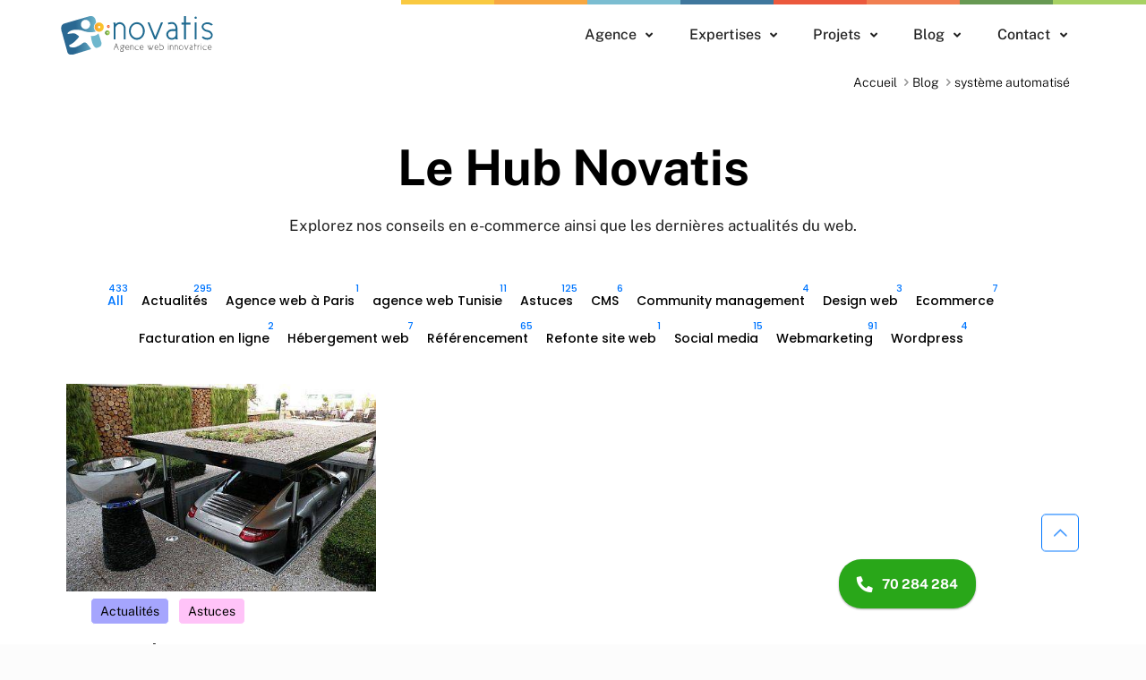

--- FILE ---
content_type: text/html; charset=UTF-8
request_url: https://www.novatis.tn/tag/systeme-automatise/
body_size: 36669
content:
<!DOCTYPE html>
<html lang="fr-FR" class="no-js " itemscope itemtype="https://schema.org/WebPage" >

<head>

<meta charset="UTF-8" />
<meta name='robots' content='index, follow, max-image-preview:large, max-snippet:-1, max-video-preview:-1' />
<meta name="format-detection" content="telephone=no">
<meta name="viewport" content="width=device-width, initial-scale=1, maximum-scale=1" />
<link rel="shortcut icon" href="https://www.novatis.tn/wp-content/uploads/2024/05/cropped-favicon-1.png#24425" type="image/x-icon" />
<meta name="theme-color" content="#ffffff" media="(prefers-color-scheme: light)">
<meta name="theme-color" content="#ffffff" media="(prefers-color-scheme: dark)">

	<!-- This site is optimized with the Yoast SEO Premium plugin v26.0 (Yoast SEO v26.0) - https://yoast.com/wordpress/plugins/seo/ -->
	<title>système automatisé Archives | Novatis</title>
	<link rel="canonical" href="https://www.novatis.tn/tag/systeme-automatise/" />
	<meta property="og:locale" content="fr_FR" />
	<meta property="og:type" content="article" />
	<meta property="og:title" content="système automatisé Archives | Novatis" />
	<meta property="og:url" content="https://www.novatis.tn/tag/systeme-automatise/" />
	<meta property="og:site_name" content="Novatis" />
	<meta name="twitter:card" content="summary_large_image" />
	<meta name="twitter:site" content="@novatistunisie" />
	<script  class="yoast-schema-graph">{"@context":"https://schema.org","@graph":[{"@type":"CollectionPage","@id":"https://www.novatis.tn/tag/systeme-automatise/","url":"https://www.novatis.tn/tag/systeme-automatise/","name":"système automatisé Archives | Novatis","isPartOf":{"@id":"https://www.novatis.tn/#website"},"primaryImageOfPage":{"@id":"https://www.novatis.tn/tag/systeme-automatise/#primaryimage"},"image":{"@id":"https://www.novatis.tn/tag/systeme-automatise/#primaryimage"},"thumbnailUrl":"https://www.novatis.tn/wp-content/uploads/2024/07/pop_up_garage_01.jpg","inLanguage":"fr-FR"},{"@type":"ImageObject","inLanguage":"fr-FR","@id":"https://www.novatis.tn/tag/systeme-automatise/#primaryimage","url":"https://www.novatis.tn/wp-content/uploads/2024/07/pop_up_garage_01.jpg","contentUrl":"https://www.novatis.tn/wp-content/uploads/2024/07/pop_up_garage_01.jpg","width":465,"height":312,"caption":"Le CarDok ou comment garer votre voiture à la James Bond ? 5"},{"@type":"WebSite","@id":"https://www.novatis.tn/#website","url":"https://www.novatis.tn/","name":"Novatis","description":"","publisher":{"@id":"https://www.novatis.tn/#organization"},"potentialAction":[{"@type":"SearchAction","target":{"@type":"EntryPoint","urlTemplate":"https://www.novatis.tn/?s={search_term_string}"},"query-input":{"@type":"PropertyValueSpecification","valueRequired":true,"valueName":"search_term_string"}}],"inLanguage":"fr-FR"},{"@type":"Organization","@id":"https://www.novatis.tn/#organization","name":"Novatis","url":"https://www.novatis.tn/","logo":{"@type":"ImageObject","inLanguage":"fr-FR","@id":"https://www.novatis.tn/#/schema/logo/image/","url":"","contentUrl":"","caption":"Novatis"},"image":{"@id":"https://www.novatis.tn/#/schema/logo/image/"},"sameAs":["https://www.facebook.com/novatis/","https://x.com/novatistunisie","https://www.instagram.com/novatistunisie/","https://www.linkedin.com/in/novatis"]}]}</script>
	<!-- / Yoast SEO Premium plugin. -->


<link rel='dns-prefetch' href='//cdn.jsdelivr.net' />

<link rel="alternate" type="application/rss+xml" title="Novatis &raquo; Flux" href="https://www.novatis.tn/feed/" />
<style id='wp-img-auto-sizes-contain-inline-css' >
img:is([sizes=auto i],[sizes^="auto," i]){contain-intrinsic-size:3000px 1500px}
/*# sourceURL=wp-img-auto-sizes-contain-inline-css */
</style>
<style id='wp-block-library-inline-css' >
:root{--wp-block-synced-color:#7a00df;--wp-block-synced-color--rgb:122,0,223;--wp-bound-block-color:var(--wp-block-synced-color);--wp-editor-canvas-background:#ddd;--wp-admin-theme-color:#007cba;--wp-admin-theme-color--rgb:0,124,186;--wp-admin-theme-color-darker-10:#006ba1;--wp-admin-theme-color-darker-10--rgb:0,107,160.5;--wp-admin-theme-color-darker-20:#005a87;--wp-admin-theme-color-darker-20--rgb:0,90,135;--wp-admin-border-width-focus:2px}@media (min-resolution:192dpi){:root{--wp-admin-border-width-focus:1.5px}}.wp-element-button{cursor:pointer}:root .has-very-light-gray-background-color{background-color:#eee}:root .has-very-dark-gray-background-color{background-color:#313131}:root .has-very-light-gray-color{color:#eee}:root .has-very-dark-gray-color{color:#313131}:root .has-vivid-green-cyan-to-vivid-cyan-blue-gradient-background{background:linear-gradient(135deg,#00d084,#0693e3)}:root .has-purple-crush-gradient-background{background:linear-gradient(135deg,#34e2e4,#4721fb 50%,#ab1dfe)}:root .has-hazy-dawn-gradient-background{background:linear-gradient(135deg,#faaca8,#dad0ec)}:root .has-subdued-olive-gradient-background{background:linear-gradient(135deg,#fafae1,#67a671)}:root .has-atomic-cream-gradient-background{background:linear-gradient(135deg,#fdd79a,#004a59)}:root .has-nightshade-gradient-background{background:linear-gradient(135deg,#330968,#31cdcf)}:root .has-midnight-gradient-background{background:linear-gradient(135deg,#020381,#2874fc)}:root{--wp--preset--font-size--normal:16px;--wp--preset--font-size--huge:42px}.has-regular-font-size{font-size:1em}.has-larger-font-size{font-size:2.625em}.has-normal-font-size{font-size:var(--wp--preset--font-size--normal)}.has-huge-font-size{font-size:var(--wp--preset--font-size--huge)}.has-text-align-center{text-align:center}.has-text-align-left{text-align:left}.has-text-align-right{text-align:right}.has-fit-text{white-space:nowrap!important}#end-resizable-editor-section{display:none}.aligncenter{clear:both}.items-justified-left{justify-content:flex-start}.items-justified-center{justify-content:center}.items-justified-right{justify-content:flex-end}.items-justified-space-between{justify-content:space-between}.screen-reader-text{border:0;clip-path:inset(50%);height:1px;margin:-1px;overflow:hidden;padding:0;position:absolute;width:1px;word-wrap:normal!important}.screen-reader-text:focus{background-color:#ddd;clip-path:none;color:#444;display:block;font-size:1em;height:auto;left:5px;line-height:normal;padding:15px 23px 14px;text-decoration:none;top:5px;width:auto;z-index:100000}html :where(.has-border-color){border-style:solid}html :where([style*=border-top-color]){border-top-style:solid}html :where([style*=border-right-color]){border-right-style:solid}html :where([style*=border-bottom-color]){border-bottom-style:solid}html :where([style*=border-left-color]){border-left-style:solid}html :where([style*=border-width]){border-style:solid}html :where([style*=border-top-width]){border-top-style:solid}html :where([style*=border-right-width]){border-right-style:solid}html :where([style*=border-bottom-width]){border-bottom-style:solid}html :where([style*=border-left-width]){border-left-style:solid}html :where(img[class*=wp-image-]){height:auto;max-width:100%}:where(figure){margin:0 0 1em}html :where(.is-position-sticky){--wp-admin--admin-bar--position-offset:var(--wp-admin--admin-bar--height,0px)}@media screen and (max-width:600px){html :where(.is-position-sticky){--wp-admin--admin-bar--position-offset:0px}}

/*# sourceURL=wp-block-library-inline-css */
</style><style id='global-styles-inline-css' >
:root{--wp--preset--aspect-ratio--square: 1;--wp--preset--aspect-ratio--4-3: 4/3;--wp--preset--aspect-ratio--3-4: 3/4;--wp--preset--aspect-ratio--3-2: 3/2;--wp--preset--aspect-ratio--2-3: 2/3;--wp--preset--aspect-ratio--16-9: 16/9;--wp--preset--aspect-ratio--9-16: 9/16;--wp--preset--color--black: #000000;--wp--preset--color--cyan-bluish-gray: #abb8c3;--wp--preset--color--white: #ffffff;--wp--preset--color--pale-pink: #f78da7;--wp--preset--color--vivid-red: #cf2e2e;--wp--preset--color--luminous-vivid-orange: #ff6900;--wp--preset--color--luminous-vivid-amber: #fcb900;--wp--preset--color--light-green-cyan: #7bdcb5;--wp--preset--color--vivid-green-cyan: #00d084;--wp--preset--color--pale-cyan-blue: #8ed1fc;--wp--preset--color--vivid-cyan-blue: #0693e3;--wp--preset--color--vivid-purple: #9b51e0;--wp--preset--gradient--vivid-cyan-blue-to-vivid-purple: linear-gradient(135deg,rgb(6,147,227) 0%,rgb(155,81,224) 100%);--wp--preset--gradient--light-green-cyan-to-vivid-green-cyan: linear-gradient(135deg,rgb(122,220,180) 0%,rgb(0,208,130) 100%);--wp--preset--gradient--luminous-vivid-amber-to-luminous-vivid-orange: linear-gradient(135deg,rgb(252,185,0) 0%,rgb(255,105,0) 100%);--wp--preset--gradient--luminous-vivid-orange-to-vivid-red: linear-gradient(135deg,rgb(255,105,0) 0%,rgb(207,46,46) 100%);--wp--preset--gradient--very-light-gray-to-cyan-bluish-gray: linear-gradient(135deg,rgb(238,238,238) 0%,rgb(169,184,195) 100%);--wp--preset--gradient--cool-to-warm-spectrum: linear-gradient(135deg,rgb(74,234,220) 0%,rgb(151,120,209) 20%,rgb(207,42,186) 40%,rgb(238,44,130) 60%,rgb(251,105,98) 80%,rgb(254,248,76) 100%);--wp--preset--gradient--blush-light-purple: linear-gradient(135deg,rgb(255,206,236) 0%,rgb(152,150,240) 100%);--wp--preset--gradient--blush-bordeaux: linear-gradient(135deg,rgb(254,205,165) 0%,rgb(254,45,45) 50%,rgb(107,0,62) 100%);--wp--preset--gradient--luminous-dusk: linear-gradient(135deg,rgb(255,203,112) 0%,rgb(199,81,192) 50%,rgb(65,88,208) 100%);--wp--preset--gradient--pale-ocean: linear-gradient(135deg,rgb(255,245,203) 0%,rgb(182,227,212) 50%,rgb(51,167,181) 100%);--wp--preset--gradient--electric-grass: linear-gradient(135deg,rgb(202,248,128) 0%,rgb(113,206,126) 100%);--wp--preset--gradient--midnight: linear-gradient(135deg,rgb(2,3,129) 0%,rgb(40,116,252) 100%);--wp--preset--font-size--small: 13px;--wp--preset--font-size--medium: 20px;--wp--preset--font-size--large: 36px;--wp--preset--font-size--x-large: 42px;--wp--preset--spacing--20: 0.44rem;--wp--preset--spacing--30: 0.67rem;--wp--preset--spacing--40: 1rem;--wp--preset--spacing--50: 1.5rem;--wp--preset--spacing--60: 2.25rem;--wp--preset--spacing--70: 3.38rem;--wp--preset--spacing--80: 5.06rem;--wp--preset--shadow--natural: 6px 6px 9px rgba(0, 0, 0, 0.2);--wp--preset--shadow--deep: 12px 12px 50px rgba(0, 0, 0, 0.4);--wp--preset--shadow--sharp: 6px 6px 0px rgba(0, 0, 0, 0.2);--wp--preset--shadow--outlined: 6px 6px 0px -3px rgb(255, 255, 255), 6px 6px rgb(0, 0, 0);--wp--preset--shadow--crisp: 6px 6px 0px rgb(0, 0, 0);}:where(.is-layout-flex){gap: 0.5em;}:where(.is-layout-grid){gap: 0.5em;}body .is-layout-flex{display: flex;}.is-layout-flex{flex-wrap: wrap;align-items: center;}.is-layout-flex > :is(*, div){margin: 0;}body .is-layout-grid{display: grid;}.is-layout-grid > :is(*, div){margin: 0;}:where(.wp-block-columns.is-layout-flex){gap: 2em;}:where(.wp-block-columns.is-layout-grid){gap: 2em;}:where(.wp-block-post-template.is-layout-flex){gap: 1.25em;}:where(.wp-block-post-template.is-layout-grid){gap: 1.25em;}.has-black-color{color: var(--wp--preset--color--black) !important;}.has-cyan-bluish-gray-color{color: var(--wp--preset--color--cyan-bluish-gray) !important;}.has-white-color{color: var(--wp--preset--color--white) !important;}.has-pale-pink-color{color: var(--wp--preset--color--pale-pink) !important;}.has-vivid-red-color{color: var(--wp--preset--color--vivid-red) !important;}.has-luminous-vivid-orange-color{color: var(--wp--preset--color--luminous-vivid-orange) !important;}.has-luminous-vivid-amber-color{color: var(--wp--preset--color--luminous-vivid-amber) !important;}.has-light-green-cyan-color{color: var(--wp--preset--color--light-green-cyan) !important;}.has-vivid-green-cyan-color{color: var(--wp--preset--color--vivid-green-cyan) !important;}.has-pale-cyan-blue-color{color: var(--wp--preset--color--pale-cyan-blue) !important;}.has-vivid-cyan-blue-color{color: var(--wp--preset--color--vivid-cyan-blue) !important;}.has-vivid-purple-color{color: var(--wp--preset--color--vivid-purple) !important;}.has-black-background-color{background-color: var(--wp--preset--color--black) !important;}.has-cyan-bluish-gray-background-color{background-color: var(--wp--preset--color--cyan-bluish-gray) !important;}.has-white-background-color{background-color: var(--wp--preset--color--white) !important;}.has-pale-pink-background-color{background-color: var(--wp--preset--color--pale-pink) !important;}.has-vivid-red-background-color{background-color: var(--wp--preset--color--vivid-red) !important;}.has-luminous-vivid-orange-background-color{background-color: var(--wp--preset--color--luminous-vivid-orange) !important;}.has-luminous-vivid-amber-background-color{background-color: var(--wp--preset--color--luminous-vivid-amber) !important;}.has-light-green-cyan-background-color{background-color: var(--wp--preset--color--light-green-cyan) !important;}.has-vivid-green-cyan-background-color{background-color: var(--wp--preset--color--vivid-green-cyan) !important;}.has-pale-cyan-blue-background-color{background-color: var(--wp--preset--color--pale-cyan-blue) !important;}.has-vivid-cyan-blue-background-color{background-color: var(--wp--preset--color--vivid-cyan-blue) !important;}.has-vivid-purple-background-color{background-color: var(--wp--preset--color--vivid-purple) !important;}.has-black-border-color{border-color: var(--wp--preset--color--black) !important;}.has-cyan-bluish-gray-border-color{border-color: var(--wp--preset--color--cyan-bluish-gray) !important;}.has-white-border-color{border-color: var(--wp--preset--color--white) !important;}.has-pale-pink-border-color{border-color: var(--wp--preset--color--pale-pink) !important;}.has-vivid-red-border-color{border-color: var(--wp--preset--color--vivid-red) !important;}.has-luminous-vivid-orange-border-color{border-color: var(--wp--preset--color--luminous-vivid-orange) !important;}.has-luminous-vivid-amber-border-color{border-color: var(--wp--preset--color--luminous-vivid-amber) !important;}.has-light-green-cyan-border-color{border-color: var(--wp--preset--color--light-green-cyan) !important;}.has-vivid-green-cyan-border-color{border-color: var(--wp--preset--color--vivid-green-cyan) !important;}.has-pale-cyan-blue-border-color{border-color: var(--wp--preset--color--pale-cyan-blue) !important;}.has-vivid-cyan-blue-border-color{border-color: var(--wp--preset--color--vivid-cyan-blue) !important;}.has-vivid-purple-border-color{border-color: var(--wp--preset--color--vivid-purple) !important;}.has-vivid-cyan-blue-to-vivid-purple-gradient-background{background: var(--wp--preset--gradient--vivid-cyan-blue-to-vivid-purple) !important;}.has-light-green-cyan-to-vivid-green-cyan-gradient-background{background: var(--wp--preset--gradient--light-green-cyan-to-vivid-green-cyan) !important;}.has-luminous-vivid-amber-to-luminous-vivid-orange-gradient-background{background: var(--wp--preset--gradient--luminous-vivid-amber-to-luminous-vivid-orange) !important;}.has-luminous-vivid-orange-to-vivid-red-gradient-background{background: var(--wp--preset--gradient--luminous-vivid-orange-to-vivid-red) !important;}.has-very-light-gray-to-cyan-bluish-gray-gradient-background{background: var(--wp--preset--gradient--very-light-gray-to-cyan-bluish-gray) !important;}.has-cool-to-warm-spectrum-gradient-background{background: var(--wp--preset--gradient--cool-to-warm-spectrum) !important;}.has-blush-light-purple-gradient-background{background: var(--wp--preset--gradient--blush-light-purple) !important;}.has-blush-bordeaux-gradient-background{background: var(--wp--preset--gradient--blush-bordeaux) !important;}.has-luminous-dusk-gradient-background{background: var(--wp--preset--gradient--luminous-dusk) !important;}.has-pale-ocean-gradient-background{background: var(--wp--preset--gradient--pale-ocean) !important;}.has-electric-grass-gradient-background{background: var(--wp--preset--gradient--electric-grass) !important;}.has-midnight-gradient-background{background: var(--wp--preset--gradient--midnight) !important;}.has-small-font-size{font-size: var(--wp--preset--font-size--small) !important;}.has-medium-font-size{font-size: var(--wp--preset--font-size--medium) !important;}.has-large-font-size{font-size: var(--wp--preset--font-size--large) !important;}.has-x-large-font-size{font-size: var(--wp--preset--font-size--x-large) !important;}
/*# sourceURL=global-styles-inline-css */
</style>

<style id='classic-theme-styles-inline-css' >
/*! This file is auto-generated */
.wp-block-button__link{color:#fff;background-color:#32373c;border-radius:9999px;box-shadow:none;text-decoration:none;padding:calc(.667em + 2px) calc(1.333em + 2px);font-size:1.125em}.wp-block-file__button{background:#32373c;color:#fff;text-decoration:none}
/*# sourceURL=/wp-includes/css/classic-themes.min.css */
</style>
<link rel='stylesheet' id='dae-download-css' href='https://www.novatis.tn/wp-content/plugins/download-after-email/css/download.css?ver=1732610643' type='text/css' media='all' />
<link rel='stylesheet' id='dashicons-css' href='https://www.novatis.tn/wp-includes/css/dashicons.min.css?ver=6.9' type='text/css' media='all' />
<link rel='stylesheet' id='dae-fa-css' href='https://www.novatis.tn/wp-content/plugins/download-after-email/css/all.css?ver=6.9' type='text/css' media='all' />
<link rel='stylesheet' id='ub-extension-style-css-css' href='https://www.novatis.tn/wp-content/plugins/ultimate-blocks/src/extensions/style.css?ver=6.9' type='text/css' media='all' />
<link rel='stylesheet' id='slick-css' href='https://cdn.jsdelivr.net/npm/slick-carousel@1.8.1/slick/slick.min.css?ver=1.8.1' type='text/css' media='all' />
<link rel='stylesheet' id='slick-theme-css' href='https://cdn.jsdelivr.net/npm/slick-carousel@1.8.1/slick/slick-theme.min.css?ver=1.8.1' type='text/css' media='all' />
<link rel='stylesheet' id='mfn-be-css' href='https://www.novatis.tn/wp-content/themes/betheme/css/be.css?ver=27.5.6' type='text/css' media='all' />
<link rel='stylesheet' id='mfn-animations-css' href='https://www.novatis.tn/wp-content/themes/betheme/assets/animations/animations.min.css?ver=27.5.6' type='text/css' media='all' />
<link rel='stylesheet' id='mfn-font-awesome-css' href='https://www.novatis.tn/wp-content/themes/betheme/fonts/fontawesome/fontawesome.css?ver=27.5.6' type='text/css' media='all' />
<link rel='stylesheet' id='mfn-jplayer-css' href='https://www.novatis.tn/wp-content/themes/betheme/assets/jplayer/css/jplayer.blue.monday.min.css?ver=27.5.6' type='text/css' media='all' />
<link rel='stylesheet' id='mfn-responsive-css' href='https://www.novatis.tn/wp-content/themes/betheme/css/responsive.css?ver=27.5.6' type='text/css' media='all' />
<link rel="stylesheet" href="https://www.novatis.tn/wp-content/cache/fonts/1/google-fonts/css/1/0/f/7e6c553ba1a2f48677391a0171529.css" data-wpr-hosted-gf-parameters="family=Public+Sans%3A1%2C300%2C400%2C500%2C700%7CPoppins%3A1%2C300%2C400%2C500%2C700&display=swap&ver=6.9"/>
<style id='mfn-dynamic-inline-css' >
html{background-color:#FCFCFC}#Wrapper,#Content,.mfn-popup .mfn-popup-content,.mfn-off-canvas-sidebar .mfn-off-canvas-content-wrapper,.mfn-cart-holder,.mfn-header-login,#Top_bar .search_wrapper,#Top_bar .top_bar_right .mfn-live-search-box,.column_livesearch .mfn-live-search-wrapper,.column_livesearch .mfn-live-search-box{background-color:#FCFCFC}.layout-boxed.mfn-bebuilder-header.mfn-ui #Wrapper .mfn-only-sample-content{background-color:#FCFCFC}body:not(.template-slider) #Header{min-height:60px}body.header-below:not(.template-slider) #Header{padding-top:60px}#Footer .widgets_wrapper{padding:30px 0}.has-search-overlay.search-overlay-opened #search-overlay{background-color:rgba(0,0,0,0.6)}.elementor-page.elementor-default #Content .the_content .section_wrapper{max-width:100%}.elementor-page.elementor-default #Content .section.the_content{width:100%}.elementor-page.elementor-default #Content .section_wrapper .the_content_wrapper{margin-left:0;margin-right:0;width:100%}body,span.date_label,.timeline_items li h3 span,input[type="date"],input[type="text"],input[type="password"],input[type="tel"],input[type="email"],input[type="url"],textarea,select,.offer_li .title h3,.mfn-menu-item-megamenu{font-family:"Public Sans",-apple-system,BlinkMacSystemFont,"Segoe UI",Roboto,Oxygen-Sans,Ubuntu,Cantarell,"Helvetica Neue",sans-serif}#menu > ul > li > a,#overlay-menu ul li a{font-family:"Public Sans",-apple-system,BlinkMacSystemFont,"Segoe UI",Roboto,Oxygen-Sans,Ubuntu,Cantarell,"Helvetica Neue",sans-serif}#Subheader .title{font-family:"Public Sans",-apple-system,BlinkMacSystemFont,"Segoe UI",Roboto,Oxygen-Sans,Ubuntu,Cantarell,"Helvetica Neue",sans-serif}h1,h2,h3,h4,.text-logo #logo{font-family:"Public Sans",-apple-system,BlinkMacSystemFont,"Segoe UI",Roboto,Oxygen-Sans,Ubuntu,Cantarell,"Helvetica Neue",sans-serif}h5,h6{font-family:"Public Sans",-apple-system,BlinkMacSystemFont,"Segoe UI",Roboto,Oxygen-Sans,Ubuntu,Cantarell,"Helvetica Neue",sans-serif}blockquote{font-family:"Public Sans",-apple-system,BlinkMacSystemFont,"Segoe UI",Roboto,Oxygen-Sans,Ubuntu,Cantarell,"Helvetica Neue",sans-serif}.chart_box .chart .num,.counter .desc_wrapper .number-wrapper,.how_it_works .image .number,.pricing-box .plan-header .price,.quick_fact .number-wrapper,.woocommerce .product div.entry-summary .price{font-family:"Public Sans",-apple-system,BlinkMacSystemFont,"Segoe UI",Roboto,Oxygen-Sans,Ubuntu,Cantarell,"Helvetica Neue",sans-serif}body,.mfn-menu-item-megamenu{font-size:17px;line-height:25px;font-weight:400;letter-spacing:0px}.big{font-size:17px;line-height:30px;font-weight:400;letter-spacing:0px}#menu > ul > li > a,#overlay-menu ul li a{font-size:15px;font-weight:400;letter-spacing:0px}#overlay-menu ul li a{line-height:22.5px}#Subheader .title{font-size:30px;line-height:35px;font-weight:400;letter-spacing:1px;font-style:italic}h1,.text-logo #logo{font-size:55px;line-height:65px;font-weight:700;letter-spacing:0px}h2{font-size:45px;line-height:54px;font-weight:700;letter-spacing:0px}h3,.woocommerce ul.products li.product h3,.woocommerce #customer_login h2{font-size:24px;line-height:30px;font-weight:700;letter-spacing:0px}h4,.woocommerce .woocommerce-order-details__title,.woocommerce .wc-bacs-bank-details-heading,.woocommerce .woocommerce-customer-details h2{font-size:21px;line-height:25px;font-weight:700;letter-spacing:0px}h5{font-size:15px;line-height:25px;font-weight:700;letter-spacing:0px}h6{font-size:14px;line-height:25px;font-weight:700;letter-spacing:0px}#Intro .intro-title{font-size:70px;line-height:70px;font-weight:400;letter-spacing:0px}@media only screen and (min-width:768px) and (max-width:959px){body,.mfn-menu-item-megamenu{font-size:14px;line-height:21px;font-weight:400;letter-spacing:0px}.big{font-size:14px;line-height:26px;font-weight:400;letter-spacing:0px}#menu > ul > li > a,#overlay-menu ul li a{font-size:13px;font-weight:400;letter-spacing:0px}#overlay-menu ul li a{line-height:19.5px}#Subheader .title{font-size:26px;line-height:30px;font-weight:400;letter-spacing:1px;font-style:italic}h1,.text-logo #logo{font-size:47px;line-height:55px;font-weight:700;letter-spacing:0px}h2{font-size:38px;line-height:46px;font-weight:700;letter-spacing:0px}h3,.woocommerce ul.products li.product h3,.woocommerce #customer_login h2{font-size:20px;line-height:26px;font-weight:700;letter-spacing:0px}h4,.woocommerce .woocommerce-order-details__title,.woocommerce .wc-bacs-bank-details-heading,.woocommerce .woocommerce-customer-details h2{font-size:18px;line-height:21px;font-weight:700;letter-spacing:0px}h5{font-size:13px;line-height:21px;font-weight:700;letter-spacing:0px}h6{font-size:13px;line-height:21px;font-weight:700;letter-spacing:0px}#Intro .intro-title{font-size:60px;line-height:60px;font-weight:400;letter-spacing:0px}blockquote{font-size:15px}.chart_box .chart .num{font-size:45px;line-height:45px}.counter .desc_wrapper .number-wrapper{font-size:45px;line-height:45px}.counter .desc_wrapper .title{font-size:14px;line-height:18px}.faq .question .title{font-size:14px}.fancy_heading .title{font-size:38px;line-height:38px}.offer .offer_li .desc_wrapper .title h3{font-size:32px;line-height:32px}.offer_thumb_ul li.offer_thumb_li .desc_wrapper .title h3{font-size:32px;line-height:32px}.pricing-box .plan-header h2{font-size:27px;line-height:27px}.pricing-box .plan-header .price > span{font-size:40px;line-height:40px}.pricing-box .plan-header .price sup.currency{font-size:18px;line-height:18px}.pricing-box .plan-header .price sup.period{font-size:14px;line-height:14px}.quick_fact .number-wrapper{font-size:80px;line-height:80px}.trailer_box .desc h2{font-size:27px;line-height:27px}.widget > h3{font-size:17px;line-height:20px}}@media only screen and (min-width:480px) and (max-width:767px){body,.mfn-menu-item-megamenu{font-size:13px;line-height:19px;font-weight:400;letter-spacing:0px}.big{font-size:13px;line-height:23px;font-weight:400;letter-spacing:0px}#menu > ul > li > a,#overlay-menu ul li a{font-size:13px;font-weight:400;letter-spacing:0px}#overlay-menu ul li a{line-height:19.5px}#Subheader .title{font-size:23px;line-height:26px;font-weight:400;letter-spacing:1px;font-style:italic}h1,.text-logo #logo{font-size:41px;line-height:49px;font-weight:700;letter-spacing:0px}h2{font-size:34px;line-height:41px;font-weight:700;letter-spacing:0px}h3,.woocommerce ul.products li.product h3,.woocommerce #customer_login h2{font-size:18px;line-height:23px;font-weight:700;letter-spacing:0px}h4,.woocommerce .woocommerce-order-details__title,.woocommerce .wc-bacs-bank-details-heading,.woocommerce .woocommerce-customer-details h2{font-size:16px;line-height:19px;font-weight:700;letter-spacing:0px}h5{font-size:13px;line-height:19px;font-weight:700;letter-spacing:0px}h6{font-size:13px;line-height:19px;font-weight:700;letter-spacing:0px}#Intro .intro-title{font-size:53px;line-height:53px;font-weight:400;letter-spacing:0px}blockquote{font-size:14px}.chart_box .chart .num{font-size:40px;line-height:40px}.counter .desc_wrapper .number-wrapper{font-size:40px;line-height:40px}.counter .desc_wrapper .title{font-size:13px;line-height:16px}.faq .question .title{font-size:13px}.fancy_heading .title{font-size:34px;line-height:34px}.offer .offer_li .desc_wrapper .title h3{font-size:28px;line-height:28px}.offer_thumb_ul li.offer_thumb_li .desc_wrapper .title h3{font-size:28px;line-height:28px}.pricing-box .plan-header h2{font-size:24px;line-height:24px}.pricing-box .plan-header .price > span{font-size:34px;line-height:34px}.pricing-box .plan-header .price sup.currency{font-size:16px;line-height:16px}.pricing-box .plan-header .price sup.period{font-size:13px;line-height:13px}.quick_fact .number-wrapper{font-size:70px;line-height:70px}.trailer_box .desc h2{font-size:24px;line-height:24px}.widget > h3{font-size:16px;line-height:19px}}@media only screen and (max-width:479px){body,.mfn-menu-item-megamenu{font-size:13px;line-height:19px;font-weight:400;letter-spacing:0px}.big{font-size:13px;line-height:19px;font-weight:400;letter-spacing:0px}#menu > ul > li > a,#overlay-menu ul li a{font-size:13px;font-weight:400;letter-spacing:0px}#overlay-menu ul li a{line-height:19.5px}#Subheader .title{font-size:18px;line-height:21px;font-weight:400;letter-spacing:1px;font-style:italic}h1,.text-logo #logo{font-size:33px;line-height:39px;font-weight:700;letter-spacing:0px}h2{font-size:27px;line-height:32px;font-weight:700;letter-spacing:0px}h3,.woocommerce ul.products li.product h3,.woocommerce #customer_login h2{font-size:14px;line-height:19px;font-weight:700;letter-spacing:0px}h4,.woocommerce .woocommerce-order-details__title,.woocommerce .wc-bacs-bank-details-heading,.woocommerce .woocommerce-customer-details h2{font-size:13px;line-height:19px;font-weight:700;letter-spacing:0px}h5{font-size:13px;line-height:19px;font-weight:700;letter-spacing:0px}h6{font-size:13px;line-height:19px;font-weight:700;letter-spacing:0px}#Intro .intro-title{font-size:42px;line-height:42px;font-weight:400;letter-spacing:0px}blockquote{font-size:13px}.chart_box .chart .num{font-size:35px;line-height:35px}.counter .desc_wrapper .number-wrapper{font-size:35px;line-height:35px}.counter .desc_wrapper .title{font-size:13px;line-height:26px}.faq .question .title{font-size:13px}.fancy_heading .title{font-size:30px;line-height:30px}.offer .offer_li .desc_wrapper .title h3{font-size:26px;line-height:26px}.offer_thumb_ul li.offer_thumb_li .desc_wrapper .title h3{font-size:26px;line-height:26px}.pricing-box .plan-header h2{font-size:21px;line-height:21px}.pricing-box .plan-header .price > span{font-size:32px;line-height:32px}.pricing-box .plan-header .price sup.currency{font-size:14px;line-height:14px}.pricing-box .plan-header .price sup.period{font-size:13px;line-height:13px}.quick_fact .number-wrapper{font-size:60px;line-height:60px}.trailer_box .desc h2{font-size:21px;line-height:21px}.widget > h3{font-size:15px;line-height:18px}}.with_aside .sidebar.columns{width:23%}.with_aside .sections_group{width:77%}.aside_both .sidebar.columns{width:18%}.aside_both .sidebar.sidebar-1{margin-left:-82%}.aside_both .sections_group{width:64%;margin-left:18%}@media only screen and (min-width:1240px){#Wrapper,.with_aside .content_wrapper{max-width:1920px}body.layout-boxed.mfn-header-scrolled .mfn-header-tmpl.mfn-sticky-layout-width{max-width:1920px;left:0;right:0;margin-left:auto;margin-right:auto}body.layout-boxed:not(.mfn-header-scrolled) .mfn-header-tmpl.mfn-header-layout-width,body.layout-boxed .mfn-header-tmpl.mfn-header-layout-width:not(.mfn-hasSticky){max-width:1920px;left:0;right:0;margin-left:auto;margin-right:auto}body.layout-boxed.mfn-bebuilder-header.mfn-ui .mfn-only-sample-content{max-width:1920px;margin-left:auto;margin-right:auto}.section_wrapper,.container{max-width:1900px}.layout-boxed.header-boxed #Top_bar.is-sticky{max-width:1920px}}@media only screen and (max-width:767px){#Wrapper{max-width:calc(100% - 67px)}.content_wrapper .section_wrapper,.container,.four.columns .widget-area{max-width:550px !important;padding-left:33px;padding-right:33px}}body{--mfn-button-font-family:inherit;--mfn-button-font-size:18px;--mfn-button-font-weight:400;--mfn-button-font-style:inherit;--mfn-button-letter-spacing:0px;--mfn-button-padding:16px 20px 16px 20px;--mfn-button-border-width:0;--mfn-button-border-radius:5px 5px 5px 5px;--mfn-button-gap:10px;--mfn-button-transition:0.2s;--mfn-button-color:#ffffff;--mfn-button-color-hover:#ffffff;--mfn-button-bg:#2991d6;--mfn-button-bg-hover:#1c84c9;--mfn-button-border-color:transparent;--mfn-button-border-color-hover:transparent;--mfn-button-icon-color:#ffffff;--mfn-button-icon-color-hover:#ffffff;--mfn-button-box-shadow:unset;--mfn-button-theme-color:#ffffff;--mfn-button-theme-color-hover:#ffffff;--mfn-button-theme-bg:#fecf2d;--mfn-button-theme-bg-hover:#f1c220;--mfn-button-theme-border-color:transparent;--mfn-button-theme-border-color-hover:transparent;--mfn-button-theme-icon-color:#ffffff;--mfn-button-theme-icon-color-hover:#ffffff;--mfn-button-theme-box-shadow:unset;--mfn-button-shop-color:#ffffff;--mfn-button-shop-color-hover:#ffffff;--mfn-button-shop-bg:#fecf2d;--mfn-button-shop-bg-hover:#f1c220;--mfn-button-shop-border-color:transparent;--mfn-button-shop-border-color-hover:transparent;--mfn-button-shop-icon-color:#626262;--mfn-button-shop-icon-color-hover:#626262;--mfn-button-shop-box-shadow:unset;--mfn-button-action-color:#ffffff;--mfn-button-action-color-hover:#ffffff;--mfn-button-action-bg:#2583c2;--mfn-button-action-bg-hover:#1876b5;--mfn-button-action-border-color:transparent;--mfn-button-action-border-color-hover:transparent;--mfn-button-action-icon-color:#626262;--mfn-button-action-icon-color-hover:#626262;--mfn-button-action-box-shadow:unset}@media only screen and (max-width:959px){body{}}@media only screen and (max-width:768px){body{}}#Top_bar #logo,.header-fixed #Top_bar #logo,.header-plain #Top_bar #logo,.header-transparent #Top_bar #logo{height:55px;line-height:55px;padding:25px 0}.logo-overflow #Top_bar:not(.is-sticky) .logo{height:105px}#Top_bar .menu > li > a{padding:22.5px 0}.menu-highlight:not(.header-creative) #Top_bar .menu > li > a{margin:27.5px 0}.header-plain:not(.menu-highlight) #Top_bar .menu > li > a span:not(.description){line-height:105px}.header-fixed #Top_bar .menu > li > a{padding:37.5px 0}@media only screen and (max-width:767px){.mobile-header-mini #Top_bar #logo{height:50px!important;line-height:50px!important;margin:5px 0}}#Top_bar #logo img.svg{width:100px}.image_frame,.wp-caption{border-width:0px}.alert{border-radius:0px}#Top_bar .top_bar_right .top-bar-right-input input{width:200px}.mfn-live-search-box .mfn-live-search-list{max-height:300px}#Side_slide{right:-250px;width:250px}#Side_slide.left{left:-250px}.blog-teaser li .desc-wrapper .desc{background-position-y:-1px}.mfn-free-delivery-info{--mfn-free-delivery-bar:#fecf2d;--mfn-free-delivery-bg:rgba(0,0,0,0.1);--mfn-free-delivery-achieved:#fecf2d}@media only screen and ( max-width:767px ){}@media only screen and (min-width:1240px){body:not(.header-simple) #Top_bar #menu{display:block!important}.tr-menu #Top_bar #menu{background:none!important}#Top_bar .menu > li > ul.mfn-megamenu > li{float:left}#Top_bar .menu > li > ul.mfn-megamenu > li.mfn-megamenu-cols-1{width:100%}#Top_bar .menu > li > ul.mfn-megamenu > li.mfn-megamenu-cols-2{width:50%}#Top_bar .menu > li > ul.mfn-megamenu > li.mfn-megamenu-cols-3{width:33.33%}#Top_bar .menu > li > ul.mfn-megamenu > li.mfn-megamenu-cols-4{width:25%}#Top_bar .menu > li > ul.mfn-megamenu > li.mfn-megamenu-cols-5{width:20%}#Top_bar .menu > li > ul.mfn-megamenu > li.mfn-megamenu-cols-6{width:16.66%}#Top_bar .menu > li > ul.mfn-megamenu > li > ul{display:block!important;position:inherit;left:auto;top:auto;border-width:0 1px 0 0}#Top_bar .menu > li > ul.mfn-megamenu > li:last-child > ul{border:0}#Top_bar .menu > li > ul.mfn-megamenu > li > ul li{width:auto}#Top_bar .menu > li > ul.mfn-megamenu a.mfn-megamenu-title{text-transform:uppercase;font-weight:400;background:none}#Top_bar .menu > li > ul.mfn-megamenu a .menu-arrow{display:none}.menuo-right #Top_bar .menu > li > ul.mfn-megamenu{left:0;width:98%!important;margin:0 1%;padding:20px 0}.menuo-right #Top_bar .menu > li > ul.mfn-megamenu-bg{box-sizing:border-box}#Top_bar .menu > li > ul.mfn-megamenu-bg{padding:20px 166px 20px 20px;background-repeat:no-repeat;background-position:right bottom}.rtl #Top_bar .menu > li > ul.mfn-megamenu-bg{padding-left:166px;padding-right:20px;background-position:left bottom}#Top_bar .menu > li > ul.mfn-megamenu-bg > li{background:none}#Top_bar .menu > li > ul.mfn-megamenu-bg > li a{border:none}#Top_bar .menu > li > ul.mfn-megamenu-bg > li > ul{background:none!important;-webkit-box-shadow:0 0 0 0;-moz-box-shadow:0 0 0 0;box-shadow:0 0 0 0}.mm-vertical #Top_bar .container{position:relative}.mm-vertical #Top_bar .top_bar_left{position:static}.mm-vertical #Top_bar .menu > li ul{box-shadow:0 0 0 0 transparent!important;background-image:none}.mm-vertical #Top_bar .menu > li > ul.mfn-megamenu{padding:20px 0}.mm-vertical.header-plain #Top_bar .menu > li > ul.mfn-megamenu{width:100%!important;margin:0}.mm-vertical #Top_bar .menu > li > ul.mfn-megamenu > li{display:table-cell;float:none!important;width:10%;padding:0 15px;border-right:1px solid rgba(0,0,0,0.05)}.mm-vertical #Top_bar .menu > li > ul.mfn-megamenu > li:last-child{border-right-width:0}.mm-vertical #Top_bar .menu > li > ul.mfn-megamenu > li.hide-border{border-right-width:0}.mm-vertical #Top_bar .menu > li > ul.mfn-megamenu > li a{border-bottom-width:0;padding:9px 15px;line-height:120%}.mm-vertical #Top_bar .menu > li > ul.mfn-megamenu a.mfn-megamenu-title{font-weight:700}.rtl .mm-vertical #Top_bar .menu > li > ul.mfn-megamenu > li:first-child{border-right-width:0}.rtl .mm-vertical #Top_bar .menu > li > ul.mfn-megamenu > li:last-child{border-right-width:1px}body.header-shop #Top_bar #menu{display:flex!important;background-color:transparent}.header-shop #Top_bar.is-sticky .top_bar_row_second{display:none}.header-plain:not(.menuo-right) #Header .top_bar_left{width:auto!important}.header-stack.header-center #Top_bar #menu{display:inline-block!important}.header-simple #Top_bar #menu{display:none;height:auto;width:300px;bottom:auto;top:100%;right:1px;position:absolute;margin:0}.header-simple #Header a.responsive-menu-toggle{display:block;right:10px}.header-simple #Top_bar #menu > ul{width:100%;float:left}.header-simple #Top_bar #menu ul li{width:100%;padding-bottom:0;border-right:0;position:relative}.header-simple #Top_bar #menu ul li a{padding:0 20px;margin:0;display:block;height:auto;line-height:normal;border:none}.header-simple #Top_bar #menu ul li a:not(.menu-toggle):after{display:none}.header-simple #Top_bar #menu ul li a span{border:none;line-height:44px;display:inline;padding:0}.header-simple #Top_bar #menu ul li.submenu .menu-toggle{display:block;position:absolute;right:0;top:0;width:44px;height:44px;line-height:44px;font-size:30px;font-weight:300;text-align:center;cursor:pointer;color:#444;opacity:0.33;transform:unset}.header-simple #Top_bar #menu ul li.submenu .menu-toggle:after{content:"+";position:static}.header-simple #Top_bar #menu ul li.hover > .menu-toggle:after{content:"-"}.header-simple #Top_bar #menu ul li.hover a{border-bottom:0}.header-simple #Top_bar #menu ul.mfn-megamenu li .menu-toggle{display:none}.header-simple #Top_bar #menu ul li ul{position:relative!important;left:0!important;top:0;padding:0;margin:0!important;width:auto!important;background-image:none}.header-simple #Top_bar #menu ul li ul li{width:100%!important;display:block;padding:0}.header-simple #Top_bar #menu ul li ul li a{padding:0 20px 0 30px}.header-simple #Top_bar #menu ul li ul li a .menu-arrow{display:none}.header-simple #Top_bar #menu ul li ul li a span{padding:0}.header-simple #Top_bar #menu ul li ul li a span:after{display:none!important}.header-simple #Top_bar .menu > li > ul.mfn-megamenu a.mfn-megamenu-title{text-transform:uppercase;font-weight:400}.header-simple #Top_bar .menu > li > ul.mfn-megamenu > li > ul{display:block!important;position:inherit;left:auto;top:auto}.header-simple #Top_bar #menu ul li ul li ul{border-left:0!important;padding:0;top:0}.header-simple #Top_bar #menu ul li ul li ul li a{padding:0 20px 0 40px}.rtl.header-simple #Top_bar #menu{left:1px;right:auto}.rtl.header-simple #Top_bar a.responsive-menu-toggle{left:10px;right:auto}.rtl.header-simple #Top_bar #menu ul li.submenu .menu-toggle{left:0;right:auto}.rtl.header-simple #Top_bar #menu ul li ul{left:auto!important;right:0!important}.rtl.header-simple #Top_bar #menu ul li ul li a{padding:0 30px 0 20px}.rtl.header-simple #Top_bar #menu ul li ul li ul li a{padding:0 40px 0 20px}.menu-highlight #Top_bar .menu > li{margin:0 2px}.menu-highlight:not(.header-creative) #Top_bar .menu > li > a{padding:0;-webkit-border-radius:5px;border-radius:5px}.menu-highlight #Top_bar .menu > li > a:after{display:none}.menu-highlight #Top_bar .menu > li > a span:not(.description){line-height:50px}.menu-highlight #Top_bar .menu > li > a span.description{display:none}.menu-highlight.header-stack #Top_bar .menu > li > a{margin:10px 0!important}.menu-highlight.header-stack #Top_bar .menu > li > a span:not(.description){line-height:40px}.menu-highlight.header-simple #Top_bar #menu ul li,.menu-highlight.header-creative #Top_bar #menu ul li{margin:0}.menu-highlight.header-simple #Top_bar #menu ul li > a,.menu-highlight.header-creative #Top_bar #menu ul li > a{-webkit-border-radius:0;border-radius:0}.menu-highlight:not(.header-fixed):not(.header-simple) #Top_bar.is-sticky .menu > li > a{margin:10px 0!important;padding:5px 0!important}.menu-highlight:not(.header-fixed):not(.header-simple) #Top_bar.is-sticky .menu > li > a span{line-height:30px!important}.header-modern.menu-highlight.menuo-right .menu_wrapper{margin-right:20px}.menu-line-below #Top_bar .menu > li > a:not(.menu-toggle):after{top:auto;bottom:-4px}.menu-line-below #Top_bar.is-sticky .menu > li > a:not(.menu-toggle):after{top:auto;bottom:-4px}.menu-line-below-80 #Top_bar:not(.is-sticky) .menu > li > a:not(.menu-toggle):after{height:4px;left:10%;top:50%;margin-top:20px;width:80%}.menu-line-below-80-1 #Top_bar:not(.is-sticky) .menu > li > a:not(.menu-toggle):after{height:1px;left:10%;top:50%;margin-top:20px;width:80%}.menu-link-color #Top_bar .menu > li > a:not(.menu-toggle):after{display:none!important}.menu-arrow-top #Top_bar .menu > li > a:after{background:none repeat scroll 0 0 rgba(0,0,0,0)!important;border-color:#ccc transparent transparent;border-style:solid;border-width:7px 7px 0;display:block;height:0;left:50%;margin-left:-7px;top:0!important;width:0}.menu-arrow-top #Top_bar.is-sticky .menu > li > a:after{top:0!important}.menu-arrow-bottom #Top_bar .menu > li > a:after{background:none!important;border-color:transparent transparent #ccc;border-style:solid;border-width:0 7px 7px;display:block;height:0;left:50%;margin-left:-7px;top:auto;bottom:0;width:0}.menu-arrow-bottom #Top_bar.is-sticky .menu > li > a:after{top:auto;bottom:0}.menuo-no-borders #Top_bar .menu > li > a span{border-width:0!important}.menuo-no-borders #Header_creative #Top_bar .menu > li > a span{border-bottom-width:0}.menuo-no-borders.header-plain #Top_bar a#header_cart,.menuo-no-borders.header-plain #Top_bar a#search_button,.menuo-no-borders.header-plain #Top_bar .wpml-languages,.menuo-no-borders.header-plain #Top_bar a.action_button{border-width:0}.menuo-right #Top_bar .menu_wrapper{float:right}.menuo-right.header-stack:not(.header-center) #Top_bar .menu_wrapper{margin-right:150px}body.header-creative{padding-left:50px}body.header-creative.header-open{padding-left:250px}body.error404,body.under-construction,body.elementor-maintenance-mode,body.template-blank,body.under-construction.header-rtl.header-creative.header-open{padding-left:0!important;padding-right:0!important}.header-creative.footer-fixed #Footer,.header-creative.footer-sliding #Footer,.header-creative.footer-stick #Footer.is-sticky{box-sizing:border-box;padding-left:50px}.header-open.footer-fixed #Footer,.header-open.footer-sliding #Footer,.header-creative.footer-stick #Footer.is-sticky{padding-left:250px}.header-rtl.header-creative.footer-fixed #Footer,.header-rtl.header-creative.footer-sliding #Footer,.header-rtl.header-creative.footer-stick #Footer.is-sticky{padding-left:0;padding-right:50px}.header-rtl.header-open.footer-fixed #Footer,.header-rtl.header-open.footer-sliding #Footer,.header-rtl.header-creative.footer-stick #Footer.is-sticky{padding-right:250px}#Header_creative{background-color:#fff;position:fixed;width:250px;height:100%;left:-200px;top:0;z-index:9002;-webkit-box-shadow:2px 0 4px 2px rgba(0,0,0,.15);box-shadow:2px 0 4px 2px rgba(0,0,0,.15)}#Header_creative .container{width:100%}#Header_creative .creative-wrapper{opacity:0;margin-right:50px}#Header_creative a.creative-menu-toggle{display:block;width:34px;height:34px;line-height:34px;font-size:22px;text-align:center;position:absolute;top:10px;right:8px;border-radius:3px}.admin-bar #Header_creative a.creative-menu-toggle{top:42px}#Header_creative #Top_bar{position:static;width:100%}#Header_creative #Top_bar .top_bar_left{width:100%!important;float:none}#Header_creative #Top_bar .logo{float:none;text-align:center;margin:15px 0}#Header_creative #Top_bar #menu{background-color:transparent}#Header_creative #Top_bar .menu_wrapper{float:none;margin:0 0 30px}#Header_creative #Top_bar .menu > li{width:100%;float:none;position:relative}#Header_creative #Top_bar .menu > li > a{padding:0;text-align:center}#Header_creative #Top_bar .menu > li > a:after{display:none}#Header_creative #Top_bar .menu > li > a span{border-right:0;border-bottom-width:1px;line-height:38px}#Header_creative #Top_bar .menu li ul{left:100%;right:auto;top:0;box-shadow:2px 2px 2px 0 rgba(0,0,0,0.03);-webkit-box-shadow:2px 2px 2px 0 rgba(0,0,0,0.03)}#Header_creative #Top_bar .menu > li > ul.mfn-megamenu{margin:0;width:700px!important}#Header_creative #Top_bar .menu > li > ul.mfn-megamenu > li > ul{left:0}#Header_creative #Top_bar .menu li ul li a{padding-top:9px;padding-bottom:8px}#Header_creative #Top_bar .menu li ul li ul{top:0}#Header_creative #Top_bar .menu > li > a span.description{display:block;font-size:13px;line-height:28px!important;clear:both}.menuo-arrows #Top_bar .menu > li.submenu > a > span:after{content:unset!important}#Header_creative #Top_bar .top_bar_right{width:100%!important;float:left;height:auto;margin-bottom:35px;text-align:center;padding:0 20px;top:0;-webkit-box-sizing:border-box;-moz-box-sizing:border-box;box-sizing:border-box}#Header_creative #Top_bar .top_bar_right:before{content:none}#Header_creative #Top_bar .top_bar_right .top_bar_right_wrapper{flex-wrap:wrap;justify-content:center}#Header_creative #Top_bar .top_bar_right .top-bar-right-icon,#Header_creative #Top_bar .top_bar_right .wpml-languages,#Header_creative #Top_bar .top_bar_right .top-bar-right-button,#Header_creative #Top_bar .top_bar_right .top-bar-right-input{min-height:30px;margin:5px}#Header_creative #Top_bar .search_wrapper{left:100%;top:auto}#Header_creative #Top_bar .banner_wrapper{display:block;text-align:center}#Header_creative #Top_bar .banner_wrapper img{max-width:100%;height:auto;display:inline-block}#Header_creative #Action_bar{display:none;position:absolute;bottom:0;top:auto;clear:both;padding:0 20px;box-sizing:border-box}#Header_creative #Action_bar .contact_details{width:100%;text-align:center;margin-bottom:20px}#Header_creative #Action_bar .contact_details li{padding:0}#Header_creative #Action_bar .social{float:none;text-align:center;padding:5px 0 15px}#Header_creative #Action_bar .social li{margin-bottom:2px}#Header_creative #Action_bar .social-menu{float:none;text-align:center}#Header_creative #Action_bar .social-menu li{border-color:rgba(0,0,0,.1)}#Header_creative .social li a{color:rgba(0,0,0,.5)}#Header_creative .social li a:hover{color:#000}#Header_creative .creative-social{position:absolute;bottom:10px;right:0;width:50px}#Header_creative .creative-social li{display:block;float:none;width:100%;text-align:center;margin-bottom:5px}.header-creative .fixed-nav.fixed-nav-prev{margin-left:50px}.header-creative.header-open .fixed-nav.fixed-nav-prev{margin-left:250px}.menuo-last #Header_creative #Top_bar .menu li.last ul{top:auto;bottom:0}.header-open #Header_creative{left:0}.header-open #Header_creative .creative-wrapper{opacity:1;margin:0!important}.header-open #Header_creative .creative-menu-toggle,.header-open #Header_creative .creative-social{display:none}.header-open #Header_creative #Action_bar{display:block}body.header-rtl.header-creative{padding-left:0;padding-right:50px}.header-rtl #Header_creative{left:auto;right:-200px}.header-rtl #Header_creative .creative-wrapper{margin-left:50px;margin-right:0}.header-rtl #Header_creative a.creative-menu-toggle{left:8px;right:auto}.header-rtl #Header_creative .creative-social{left:0;right:auto}.header-rtl #Footer #back_to_top.sticky{right:125px}.header-rtl #popup_contact{right:70px}.header-rtl #Header_creative #Top_bar .menu li ul{left:auto;right:100%}.header-rtl #Header_creative #Top_bar .search_wrapper{left:auto;right:100%}.header-rtl .fixed-nav.fixed-nav-prev{margin-left:0!important}.header-rtl .fixed-nav.fixed-nav-next{margin-right:50px}body.header-rtl.header-creative.header-open{padding-left:0;padding-right:250px!important}.header-rtl.header-open #Header_creative{left:auto;right:0}.header-rtl.header-open #Footer #back_to_top.sticky{right:325px}.header-rtl.header-open #popup_contact{right:270px}.header-rtl.header-open .fixed-nav.fixed-nav-next{margin-right:250px}#Header_creative.active{left:-1px}.header-rtl #Header_creative.active{left:auto;right:-1px}#Header_creative.active .creative-wrapper{opacity:1;margin:0}.header-creative .vc_row[data-vc-full-width]{padding-left:50px}.header-creative.header-open .vc_row[data-vc-full-width]{padding-left:250px}.header-open .vc_parallax .vc_parallax-inner{left:auto;width:calc(100% - 250px)}.header-open.header-rtl .vc_parallax .vc_parallax-inner{left:0;right:auto}#Header_creative.scroll{height:100%;overflow-y:auto}#Header_creative.scroll:not(.dropdown) .menu li ul{display:none!important}#Header_creative.scroll #Action_bar{position:static}#Header_creative.dropdown{outline:none}#Header_creative.dropdown #Top_bar .menu_wrapper{float:left;width:100%}#Header_creative.dropdown #Top_bar #menu ul li{position:relative;float:left}#Header_creative.dropdown #Top_bar #menu ul li a:not(.menu-toggle):after{display:none}#Header_creative.dropdown #Top_bar #menu ul li a span{line-height:38px;padding:0}#Header_creative.dropdown #Top_bar #menu ul li.submenu .menu-toggle{display:block;position:absolute;right:0;top:0;width:38px;height:38px;line-height:38px;font-size:26px;font-weight:300;text-align:center;cursor:pointer;color:#444;opacity:0.33;z-index:203}#Header_creative.dropdown #Top_bar #menu ul li.submenu .menu-toggle:after{content:"+";position:static}#Header_creative.dropdown #Top_bar #menu ul li.hover > .menu-toggle:after{content:"-"}#Header_creative.dropdown #Top_bar #menu ul.sub-menu li:not(:last-of-type) a{border-bottom:0}#Header_creative.dropdown #Top_bar #menu ul.mfn-megamenu li .menu-toggle{display:none}#Header_creative.dropdown #Top_bar #menu ul li ul{position:relative!important;left:0!important;top:0;padding:0;margin-left:0!important;width:auto!important;background-image:none}#Header_creative.dropdown #Top_bar #menu ul li ul li{width:100%!important}#Header_creative.dropdown #Top_bar #menu ul li ul li a{padding:0 10px;text-align:center}#Header_creative.dropdown #Top_bar #menu ul li ul li a .menu-arrow{display:none}#Header_creative.dropdown #Top_bar #menu ul li ul li a span{padding:0}#Header_creative.dropdown #Top_bar #menu ul li ul li a span:after{display:none!important}#Header_creative.dropdown #Top_bar .menu > li > ul.mfn-megamenu a.mfn-megamenu-title{text-transform:uppercase;font-weight:400}#Header_creative.dropdown #Top_bar .menu > li > ul.mfn-megamenu > li > ul{display:block!important;position:inherit;left:auto;top:auto}#Header_creative.dropdown #Top_bar #menu ul li ul li ul{border-left:0!important;padding:0;top:0}#Header_creative{transition:left .5s ease-in-out,right .5s ease-in-out}#Header_creative .creative-wrapper{transition:opacity .5s ease-in-out,margin 0s ease-in-out .5s}#Header_creative.active .creative-wrapper{transition:opacity .5s ease-in-out,margin 0s ease-in-out}}@media only screen and (min-width:1240px){#Top_bar.is-sticky{position:fixed!important;width:100%;left:0;top:-60px;height:60px;z-index:701;background:#fff;opacity:.97;-webkit-box-shadow:0 2px 5px 0 rgba(0,0,0,0.1);-moz-box-shadow:0 2px 5px 0 rgba(0,0,0,0.1);box-shadow:0 2px 5px 0 rgba(0,0,0,0.1)}.layout-boxed.header-boxed #Top_bar.is-sticky{left:50%;-webkit-transform:translateX(-50%);transform:translateX(-50%)}#Top_bar.is-sticky .top_bar_left,#Top_bar.is-sticky .top_bar_right,#Top_bar.is-sticky .top_bar_right:before{background:none;box-shadow:unset}#Top_bar.is-sticky .logo{width:auto;margin:0 30px 0 20px;padding:0}#Top_bar.is-sticky #logo,#Top_bar.is-sticky .custom-logo-link{padding:5px 0!important;height:50px!important;line-height:50px!important}.logo-no-sticky-padding #Top_bar.is-sticky #logo{height:60px!important;line-height:60px!important}#Top_bar.is-sticky #logo img.logo-main{display:none}#Top_bar.is-sticky #logo img.logo-sticky{display:inline;max-height:35px}.logo-sticky-width-auto #Top_bar.is-sticky #logo img.logo-sticky{width:auto}#Top_bar.is-sticky .menu_wrapper{clear:none}#Top_bar.is-sticky .menu_wrapper .menu > li > a{padding:15px 0}#Top_bar.is-sticky .menu > li > a,#Top_bar.is-sticky .menu > li > a span{line-height:30px}#Top_bar.is-sticky .menu > li > a:after{top:auto;bottom:-4px}#Top_bar.is-sticky .menu > li > a span.description{display:none}#Top_bar.is-sticky .secondary_menu_wrapper,#Top_bar.is-sticky .banner_wrapper{display:none}.header-overlay #Top_bar.is-sticky{display:none}.sticky-dark #Top_bar.is-sticky,.sticky-dark #Top_bar.is-sticky #menu{background:rgba(0,0,0,.8)}.sticky-dark #Top_bar.is-sticky .menu > li:not(.current-menu-item) > a{color:#fff}.sticky-dark #Top_bar.is-sticky .top_bar_right .top-bar-right-icon{color:rgba(255,255,255,.9)}.sticky-dark #Top_bar.is-sticky .top_bar_right .top-bar-right-icon svg .path{stroke:rgba(255,255,255,.9)}.sticky-dark #Top_bar.is-sticky .wpml-languages a.active,.sticky-dark #Top_bar.is-sticky .wpml-languages ul.wpml-lang-dropdown{background:rgba(0,0,0,0.1);border-color:rgba(0,0,0,0.1)}.sticky-white #Top_bar.is-sticky,.sticky-white #Top_bar.is-sticky #menu{background:rgba(255,255,255,.8)}.sticky-white #Top_bar.is-sticky .menu > li:not(.current-menu-item) > a{color:#222}.sticky-white #Top_bar.is-sticky .top_bar_right .top-bar-right-icon{color:rgba(0,0,0,.8)}.sticky-white #Top_bar.is-sticky .top_bar_right .top-bar-right-icon svg .path{stroke:rgba(0,0,0,.8)}.sticky-white #Top_bar.is-sticky .wpml-languages a.active,.sticky-white #Top_bar.is-sticky .wpml-languages ul.wpml-lang-dropdown{background:rgba(255,255,255,0.1);border-color:rgba(0,0,0,0.1)}}@media only screen and (min-width:768px) and (max-width:1240px){.header_placeholder{height:0!important}}@media only screen and (max-width:1239px){#Top_bar #menu{display:none;height:auto;width:300px;bottom:auto;top:100%;right:1px;position:absolute;margin:0}#Top_bar a.responsive-menu-toggle{display:block}#Top_bar #menu > ul{width:100%;float:left}#Top_bar #menu ul li{width:100%;padding-bottom:0;border-right:0;position:relative}#Top_bar #menu ul li a{padding:0 25px;margin:0;display:block;height:auto;line-height:normal;border:none}#Top_bar #menu ul li a:not(.menu-toggle):after{display:none}#Top_bar #menu ul li a span{border:none;line-height:44px;display:inline;padding:0}#Top_bar #menu ul li a span.description{margin:0 0 0 5px}#Top_bar #menu ul li.submenu .menu-toggle{display:block;position:absolute;right:15px;top:0;width:44px;height:44px;line-height:44px;font-size:30px;font-weight:300;text-align:center;cursor:pointer;color:#444;opacity:0.33;transform:unset}#Top_bar #menu ul li.submenu .menu-toggle:after{content:"+";position:static}#Top_bar #menu ul li.hover > .menu-toggle:after{content:"-"}#Top_bar #menu ul li.hover a{border-bottom:0}#Top_bar #menu ul li a span:after{display:none!important}#Top_bar #menu ul.mfn-megamenu li .menu-toggle{display:none}.menuo-arrows.keyboard-support #Top_bar .menu > li.submenu > a:not(.menu-toggle):after,.menuo-arrows:not(.keyboard-support) #Top_bar .menu > li.submenu > a:not(.menu-toggle)::after{display:none !important}#Top_bar #menu ul li ul{position:relative!important;left:0!important;top:0;padding:0;margin-left:0!important;width:auto!important;background-image:none!important;box-shadow:0 0 0 0 transparent!important;-webkit-box-shadow:0 0 0 0 transparent!important}#Top_bar #menu ul li ul li{width:100%!important}#Top_bar #menu ul li ul li a{padding:0 20px 0 35px}#Top_bar #menu ul li ul li a .menu-arrow{display:none}#Top_bar #menu ul li ul li a span{padding:0}#Top_bar #menu ul li ul li a span:after{display:none!important}#Top_bar .menu > li > ul.mfn-megamenu a.mfn-megamenu-title{text-transform:uppercase;font-weight:400}#Top_bar .menu > li > ul.mfn-megamenu > li > ul{display:block!important;position:inherit;left:auto;top:auto}#Top_bar #menu ul li ul li ul{border-left:0!important;padding:0;top:0}#Top_bar #menu ul li ul li ul li a{padding:0 20px 0 45px}#Header #menu > ul > li.current-menu-item > a,#Header #menu > ul > li.current_page_item > a,#Header #menu > ul > li.current-menu-parent > a,#Header #menu > ul > li.current-page-parent > a,#Header #menu > ul > li.current-menu-ancestor > a,#Header #menu > ul > li.current_page_ancestor > a{background:rgba(0,0,0,.02)}.rtl #Top_bar #menu{left:1px;right:auto}.rtl #Top_bar a.responsive-menu-toggle{left:20px;right:auto}.rtl #Top_bar #menu ul li.submenu .menu-toggle{left:15px;right:auto;border-left:none;border-right:1px solid #eee;transform:unset}.rtl #Top_bar #menu ul li ul{left:auto!important;right:0!important}.rtl #Top_bar #menu ul li ul li a{padding:0 30px 0 20px}.rtl #Top_bar #menu ul li ul li ul li a{padding:0 40px 0 20px}.header-stack .menu_wrapper a.responsive-menu-toggle{position:static!important;margin:11px 0!important}.header-stack .menu_wrapper #menu{left:0;right:auto}.rtl.header-stack #Top_bar #menu{left:auto;right:0}.admin-bar #Header_creative{top:32px}.header-creative.layout-boxed{padding-top:85px}.header-creative.layout-full-width #Wrapper{padding-top:60px}#Header_creative{position:fixed;width:100%;left:0!important;top:0;z-index:1001}#Header_creative .creative-wrapper{display:block!important;opacity:1!important}#Header_creative .creative-menu-toggle,#Header_creative .creative-social{display:none!important;opacity:1!important}#Header_creative #Top_bar{position:static;width:100%}#Header_creative #Top_bar .one{display:flex}#Header_creative #Top_bar #logo,#Header_creative #Top_bar .custom-logo-link{height:50px;line-height:50px;padding:5px 0}#Header_creative #Top_bar #logo img.logo-sticky{max-height:40px!important}#Header_creative #logo img.logo-main{display:none}#Header_creative #logo img.logo-sticky{display:inline-block}.logo-no-sticky-padding #Header_creative #Top_bar #logo{height:60px;line-height:60px;padding:0}.logo-no-sticky-padding #Header_creative #Top_bar #logo img.logo-sticky{max-height:60px!important}#Header_creative #Action_bar{display:none}#Header_creative #Top_bar .top_bar_right:before{content:none}#Header_creative.scroll{overflow:visible!important}}body{--mfn-clients-tiles-hover:#fecf2d;--mfn-icon-box-icon:#0095eb;--mfn-sliding-box-bg:#0095eb;--mfn-woo-body-color:#222;--mfn-woo-heading-color:#222;--mfn-woo-themecolor:#fecf2d;--mfn-woo-bg-themecolor:#fecf2d;--mfn-woo-border-themecolor:#fecf2d}#Header_wrapper,#Intro{background-color:#000119}#Subheader{background-color:rgba(247,247,247,1)}.header-classic #Action_bar,.header-fixed #Action_bar,.header-plain #Action_bar,.header-split #Action_bar,.header-shop #Action_bar,.header-shop-split #Action_bar,.header-stack #Action_bar{background-color:#292b33}#Sliding-top{background-color:#545454}#Sliding-top a.sliding-top-control{border-right-color:#545454}#Sliding-top.st-center a.sliding-top-control,#Sliding-top.st-left a.sliding-top-control{border-top-color:#545454}#Footer{background-color:#292b33}.grid .post-item,.masonry:not(.tiles) .post-item,.photo2 .post .post-desc-wrapper{background-color:transparent}.portfolio_group .portfolio-item .desc{background-color:transparent}.woocommerce ul.products li.product,.shop_slider .shop_slider_ul li .item_wrapper .desc{background-color:transparent}body,ul.timeline_items,.icon_box a .desc,.icon_box a:hover .desc,.feature_list ul li a,.list_item a,.list_item a:hover,.widget_recent_entries ul li a,.flat_box a,.flat_box a:hover,.story_box .desc,.content_slider.carousel  ul li a .title,.content_slider.flat.description ul li .desc,.content_slider.flat.description ul li a .desc,.post-nav.minimal a i{color:#222}.post-nav.minimal a svg{fill:#222}.themecolor,.opening_hours .opening_hours_wrapper li span,.fancy_heading_icon .icon_top,.fancy_heading_arrows .icon-right-dir,.fancy_heading_arrows .icon-left-dir,.fancy_heading_line .title,.button-love a.mfn-love,.format-link .post-title .icon-link,.pager-single > span,.pager-single a:hover,.widget_meta ul,.widget_pages ul,.widget_rss ul,.widget_mfn_recent_comments ul li:after,.widget_archive ul,.widget_recent_comments ul li:after,.widget_nav_menu ul,.woocommerce ul.products li.product .price,.shop_slider .shop_slider_ul li .item_wrapper .price,.woocommerce-page ul.products li.product .price,.widget_price_filter .price_label .from,.widget_price_filter .price_label .to,.woocommerce ul.product_list_widget li .quantity .amount,.woocommerce .product div.entry-summary .price,.woocommerce .product .woocommerce-variation-price .price,.woocommerce .star-rating span,#Error_404 .error_pic i,.style-simple #Filters .filters_wrapper ul li a:hover,.style-simple #Filters .filters_wrapper ul li.current-cat a,.style-simple .quick_fact .title,.mfn-cart-holder .mfn-ch-content .mfn-ch-product .woocommerce-Price-amount,.woocommerce .comment-form-rating p.stars a:before,.wishlist .wishlist-row .price,.search-results .search-item .post-product-price,.progress_icons.transparent .progress_icon.themebg{color:#fecf2d}.mfn-wish-button.loved:not(.link) .path{fill:#fecf2d;stroke:#fecf2d}.themebg,#comments .commentlist > li .reply a.comment-reply-link,#Filters .filters_wrapper ul li a:hover,#Filters .filters_wrapper ul li.current-cat a,.fixed-nav .arrow,.offer_thumb .slider_pagination a:before,.offer_thumb .slider_pagination a.selected:after,.pager .pages a:hover,.pager .pages a.active,.pager .pages span.page-numbers.current,.pager-single span:after,.portfolio_group.exposure .portfolio-item .desc-inner .line,.Recent_posts ul li .desc:after,.Recent_posts ul li .photo .c,.slider_pagination a.selected,.slider_pagination .slick-active a,.slider_pagination a.selected:after,.slider_pagination .slick-active a:after,.testimonials_slider .slider_images,.testimonials_slider .slider_images a:after,.testimonials_slider .slider_images:before,#Top_bar .header-cart-count,#Top_bar .header-wishlist-count,.mfn-footer-stickymenu ul li a .header-wishlist-count,.mfn-footer-stickymenu ul li a .header-cart-count,.widget_categories ul,.widget_mfn_menu ul li a:hover,.widget_mfn_menu ul li.current-menu-item:not(.current-menu-ancestor) > a,.widget_mfn_menu ul li.current_page_item:not(.current_page_ancestor) > a,.widget_product_categories ul,.widget_recent_entries ul li:after,.woocommerce-account table.my_account_orders .order-number a,.woocommerce-MyAccount-navigation ul li.is-active a,.style-simple .accordion .question:after,.style-simple .faq .question:after,.style-simple .icon_box .desc_wrapper .title:before,.style-simple #Filters .filters_wrapper ul li a:after,.style-simple .trailer_box:hover .desc,.tp-bullets.simplebullets.round .bullet.selected,.tp-bullets.simplebullets.round .bullet.selected:after,.tparrows.default,.tp-bullets.tp-thumbs .bullet.selected:after{background-color:#fecf2d}.Latest_news ul li .photo,.Recent_posts.blog_news ul li .photo,.style-simple .opening_hours .opening_hours_wrapper li label,.style-simple .timeline_items li:hover h3,.style-simple .timeline_items li:nth-child(even):hover h3,.style-simple .timeline_items li:hover .desc,.style-simple .timeline_items li:nth-child(even):hover,.style-simple .offer_thumb .slider_pagination a.selected{border-color:#fecf2d}a{color:#0076ff}a:hover{color:#007cc3}*::-moz-selection{background-color:#fecf2d;color:black}*::selection{background-color:#fecf2d;color:black}.blockquote p.author span,.counter .desc_wrapper .title,.article_box .desc_wrapper p,.team .desc_wrapper p.subtitle,.pricing-box .plan-header p.subtitle,.pricing-box .plan-header .price sup.period,.chart_box p,.fancy_heading .inside,.fancy_heading_line .slogan,.post-meta,.post-meta a,.post-footer,.post-footer a span.label,.pager .pages a,.button-love a .label,.pager-single a,#comments .commentlist > li .comment-author .says,.fixed-nav .desc .date,.filters_buttons li.label,.Recent_posts ul li a .desc .date,.widget_recent_entries ul li .post-date,.tp_recent_tweets .twitter_time,.widget_price_filter .price_label,.shop-filters .woocommerce-result-count,.woocommerce ul.product_list_widget li .quantity,.widget_shopping_cart ul.product_list_widget li dl,.product_meta .posted_in,.woocommerce .shop_table .product-name .variation > dd,.shipping-calculator-button:after,.shop_slider .shop_slider_ul li .item_wrapper .price del,.woocommerce .product .entry-summary .woocommerce-product-rating .woocommerce-review-link,.woocommerce .product.style-default .entry-summary .product_meta .tagged_as,.woocommerce .tagged_as,.wishlist .sku_wrapper,.woocommerce .column_product_rating .woocommerce-review-link,.woocommerce #reviews #comments ol.commentlist li .comment-text p.meta .woocommerce-review__verified,.woocommerce #reviews #comments ol.commentlist li .comment-text p.meta .woocommerce-review__dash,.woocommerce #reviews #comments ol.commentlist li .comment-text p.meta .woocommerce-review__published-date,.testimonials_slider .testimonials_slider_ul li .author span,.testimonials_slider .testimonials_slider_ul li .author span a,.Latest_news ul li .desc_footer,.share-simple-wrapper .icons a{color:#a8a8a8}h1,h1 a,h1 a:hover,.text-logo #logo{color:#000}h2,h2 a,h2 a:hover{color:#000}h3,h3 a,h3 a:hover{color:#000}h4,h4 a,h4 a:hover,.style-simple .sliding_box .desc_wrapper h4{color:#000}h5,h5 a,h5 a:hover{color:#000}h6,h6 a,h6 a:hover,a.content_link .title{color:#000}.woocommerce #customer_login h2{color:#000} .woocommerce .woocommerce-order-details__title,.woocommerce .wc-bacs-bank-details-heading,.woocommerce .woocommerce-customer-details h2,.woocommerce #respond .comment-reply-title,.woocommerce #reviews #comments ol.commentlist li .comment-text p.meta .woocommerce-review__author{color:#000} .dropcap,.highlight:not(.highlight_image){background-color:#0095eb}a.mfn-link{color:#656B6F}a.mfn-link-2 span,a:hover.mfn-link-2 span:before,a.hover.mfn-link-2 span:before,a.mfn-link-5 span,a.mfn-link-8:after,a.mfn-link-8:before{background:#0095eb}a:hover.mfn-link{color:#0095eb}a.mfn-link-2 span:before,a:hover.mfn-link-4:before,a:hover.mfn-link-4:after,a.hover.mfn-link-4:before,a.hover.mfn-link-4:after,a.mfn-link-5:before,a.mfn-link-7:after,a.mfn-link-7:before{background:#007cc3}a.mfn-link-6:before{border-bottom-color:#007cc3}a.mfn-link svg .path{stroke:#0095eb}.column_column ul,.column_column ol,.the_content_wrapper:not(.is-elementor) ul,.the_content_wrapper:not(.is-elementor) ol{color:#737E86}hr.hr_color,.hr_color hr,.hr_dots span{color:#0095eb;background:#0095eb}.hr_zigzag i{color:#0095eb}.highlight-left:after,.highlight-right:after{background:#0095eb}@media only screen and (max-width:767px){.highlight-left .wrap:first-child,.highlight-right .wrap:last-child{background:#0095eb}}#Header .top_bar_left,.header-classic #Top_bar,.header-plain #Top_bar,.header-stack #Top_bar,.header-split #Top_bar,.header-shop #Top_bar,.header-shop-split #Top_bar,.header-fixed #Top_bar,.header-below #Top_bar,#Header_creative,#Top_bar #menu,.sticky-tb-color #Top_bar.is-sticky{background-color:#ffffff}#Top_bar .wpml-languages a.active,#Top_bar .wpml-languages ul.wpml-lang-dropdown{background-color:#ffffff}#Top_bar .top_bar_right:before{background-color:#e3e3e3}#Header .top_bar_right{background-color:#f5f5f5}#Top_bar .top_bar_right .top-bar-right-icon,#Top_bar .top_bar_right .top-bar-right-icon svg .path{color:#333333;stroke:#333333}#Top_bar .menu > li > a,#Top_bar #menu ul li.submenu .menu-toggle{color:#6a6c74}#Top_bar .menu > li.current-menu-item > a,#Top_bar .menu > li.current_page_item > a,#Top_bar .menu > li.current-menu-parent > a,#Top_bar .menu > li.current-page-parent > a,#Top_bar .menu > li.current-menu-ancestor > a,#Top_bar .menu > li.current-page-ancestor > a,#Top_bar .menu > li.current_page_ancestor > a,#Top_bar .menu > li.hover > a{color:#0095eb}#Top_bar .menu > li a:not(.menu-toggle):after{background:#0095eb}.menuo-arrows #Top_bar .menu > li.submenu > a > span:not(.description)::after{border-top-color:#6a6c74}#Top_bar .menu > li.current-menu-item.submenu > a > span:not(.description)::after,#Top_bar .menu > li.current_page_item.submenu > a > span:not(.description)::after,#Top_bar .menu > li.current-menu-parent.submenu > a > span:not(.description)::after,#Top_bar .menu > li.current-page-parent.submenu > a > span:not(.description)::after,#Top_bar .menu > li.current-menu-ancestor.submenu > a > span:not(.description)::after,#Top_bar .menu > li.current-page-ancestor.submenu > a > span:not(.description)::after,#Top_bar .menu > li.current_page_ancestor.submenu > a > span:not(.description)::after,#Top_bar .menu > li.hover.submenu > a > span:not(.description)::after{border-top-color:#0095eb}.menu-highlight #Top_bar #menu > ul > li.current-menu-item > a,.menu-highlight #Top_bar #menu > ul > li.current_page_item > a,.menu-highlight #Top_bar #menu > ul > li.current-menu-parent > a,.menu-highlight #Top_bar #menu > ul > li.current-page-parent > a,.menu-highlight #Top_bar #menu > ul > li.current-menu-ancestor > a,.menu-highlight #Top_bar #menu > ul > li.current-page-ancestor > a,.menu-highlight #Top_bar #menu > ul > li.current_page_ancestor > a,.menu-highlight #Top_bar #menu > ul > li.hover > a{background:#F2F2F2}.menu-arrow-bottom #Top_bar .menu > li > a:after{border-bottom-color:#0095eb}.menu-arrow-top #Top_bar .menu > li > a:after{border-top-color:#0095eb}.header-plain #Top_bar .menu > li.current-menu-item > a,.header-plain #Top_bar .menu > li.current_page_item > a,.header-plain #Top_bar .menu > li.current-menu-parent > a,.header-plain #Top_bar .menu > li.current-page-parent > a,.header-plain #Top_bar .menu > li.current-menu-ancestor > a,.header-plain #Top_bar .menu > li.current-page-ancestor > a,.header-plain #Top_bar .menu > li.current_page_ancestor > a,.header-plain #Top_bar .menu > li.hover > a,.header-plain #Top_bar .wpml-languages:hover,.header-plain #Top_bar .wpml-languages ul.wpml-lang-dropdown{background:#F2F2F2;color:#0095eb}.header-plain #Top_bar .top_bar_right .top-bar-right-icon:hover{background:#F2F2F2}.header-plain #Top_bar,.header-plain #Top_bar .menu > li > a span:not(.description),.header-plain #Top_bar .top_bar_right .top-bar-right-icon,.header-plain #Top_bar .top_bar_right .top-bar-right-button,.header-plain #Top_bar .top_bar_right .top-bar-right-input,.header-plain #Top_bar .wpml-languages{border-color:#f2f2f2}#Top_bar .menu > li ul{background-color:#F2F2F2}#Top_bar .menu > li ul li a{color:#5f5f5f}#Top_bar .menu > li ul li a:hover,#Top_bar .menu > li ul li.hover > a{color:#2e2e2e}.overlay-menu-toggle{color:#0095eb !important;background:transparent}#Overlay{background:rgba(0,149,235,0.95)}#overlay-menu ul li a,.header-overlay .overlay-menu-toggle.focus{color:#FFFFFF}#overlay-menu ul li.current-menu-item > a,#overlay-menu ul li.current_page_item > a,#overlay-menu ul li.current-menu-parent > a,#overlay-menu ul li.current-page-parent > a,#overlay-menu ul li.current-menu-ancestor > a,#overlay-menu ul li.current-page-ancestor > a,#overlay-menu ul li.current_page_ancestor > a{color:#B1DCFB}#Top_bar .responsive-menu-toggle,#Header_creative .creative-menu-toggle,#Header_creative .responsive-menu-toggle{color:#0095eb;background:transparent}.mfn-footer-stickymenu{background-color:#ffffff}.mfn-footer-stickymenu ul li a,.mfn-footer-stickymenu ul li a .path{color:#333333;stroke:#333333}#Side_slide{background-color:#191919;border-color:#191919}#Side_slide,#Side_slide #menu ul li.submenu .menu-toggle,#Side_slide .search-wrapper input.field,#Side_slide a:not(.button){color:#A6A6A6}#Side_slide .extras .extras-wrapper a svg .path{stroke:#A6A6A6}#Side_slide #menu ul li.hover > .menu-toggle,#Side_slide a.active,#Side_slide a:not(.button):hover{color:#FFFFFF}#Side_slide .extras .extras-wrapper a:hover svg .path{stroke:#FFFFFF}#Side_slide #menu ul li.current-menu-item > a,#Side_slide #menu ul li.current_page_item > a,#Side_slide #menu ul li.current-menu-parent > a,#Side_slide #menu ul li.current-page-parent > a,#Side_slide #menu ul li.current-menu-ancestor > a,#Side_slide #menu ul li.current-page-ancestor > a,#Side_slide #menu ul li.current_page_ancestor > a,#Side_slide #menu ul li.hover > a,#Side_slide #menu ul li:hover > a{color:#FFFFFF}#Action_bar .contact_details{color:#bbbbbb}#Action_bar .contact_details a{color:#0095eb}#Action_bar .contact_details a:hover{color:#007cc3}#Action_bar .social li a,#Header_creative .social li a,#Action_bar:not(.creative) .social-menu a{color:#bbbbbb}#Action_bar .social li a:hover,#Header_creative .social li a:hover,#Action_bar:not(.creative) .social-menu a:hover{color:#FFFFFF}#Subheader .title{color:#444444}#Subheader ul.breadcrumbs li,#Subheader ul.breadcrumbs li a{color:rgba(68,68,68,0.6)}.mfn-footer,.mfn-footer .widget_recent_entries ul li a{color:#cccccc}.mfn-footer a:not(.button,.icon_bar,.mfn-btn,.mfn-option-btn){color:#0095eb}.mfn-footer a:not(.button,.icon_bar,.mfn-btn,.mfn-option-btn):hover{color:#007cc3}.mfn-footer h1,.mfn-footer h1 a,.mfn-footer h1 a:hover,.mfn-footer h2,.mfn-footer h2 a,.mfn-footer h2 a:hover,.mfn-footer h3,.mfn-footer h3 a,.mfn-footer h3 a:hover,.mfn-footer h4,.mfn-footer h4 a,.mfn-footer h4 a:hover,.mfn-footer h5,.mfn-footer h5 a,.mfn-footer h5 a:hover,.mfn-footer h6,.mfn-footer h6 a,.mfn-footer h6 a:hover{color:#ffffff}.mfn-footer .themecolor,.mfn-footer .widget_meta ul,.mfn-footer .widget_pages ul,.mfn-footer .widget_rss ul,.mfn-footer .widget_mfn_recent_comments ul li:after,.mfn-footer .widget_archive ul,.mfn-footer .widget_recent_comments ul li:after,.mfn-footer .widget_nav_menu ul,.mfn-footer .widget_price_filter .price_label .from,.mfn-footer .widget_price_filter .price_label .to,.mfn-footer .star-rating span{color:#0095eb}.mfn-footer .themebg,.mfn-footer .widget_categories ul,.mfn-footer .Recent_posts ul li .desc:after,.mfn-footer .Recent_posts ul li .photo .c,.mfn-footer .widget_recent_entries ul li:after,.mfn-footer .widget_mfn_menu ul li a:hover,.mfn-footer .widget_product_categories ul{background-color:#0095eb}.mfn-footer .Recent_posts ul li a .desc .date,.mfn-footer .widget_recent_entries ul li .post-date,.mfn-footer .tp_recent_tweets .twitter_time,.mfn-footer .widget_price_filter .price_label,.mfn-footer .shop-filters .woocommerce-result-count,.mfn-footer ul.product_list_widget li .quantity,.mfn-footer .widget_shopping_cart ul.product_list_widget li dl{color:#a8a8a8}.mfn-footer .footer_copy .social li a,.mfn-footer .footer_copy .social-menu a{color:#65666C}.mfn-footer .footer_copy .social li a:hover,.mfn-footer .footer_copy .social-menu a:hover{color:#FFFFFF}.mfn-footer .footer_copy{border-top-color:rgba(255,255,255,0.1)}#Sliding-top,#Sliding-top .widget_recent_entries ul li a{color:#cccccc}#Sliding-top a{color:#0095eb}#Sliding-top a:hover{color:#007cc3}#Sliding-top h1,#Sliding-top h1 a,#Sliding-top h1 a:hover,#Sliding-top h2,#Sliding-top h2 a,#Sliding-top h2 a:hover,#Sliding-top h3,#Sliding-top h3 a,#Sliding-top h3 a:hover,#Sliding-top h4,#Sliding-top h4 a,#Sliding-top h4 a:hover,#Sliding-top h5,#Sliding-top h5 a,#Sliding-top h5 a:hover,#Sliding-top h6,#Sliding-top h6 a,#Sliding-top h6 a:hover{color:#ffffff}#Sliding-top .themecolor,#Sliding-top .widget_meta ul,#Sliding-top .widget_pages ul,#Sliding-top .widget_rss ul,#Sliding-top .widget_mfn_recent_comments ul li:after,#Sliding-top .widget_archive ul,#Sliding-top .widget_recent_comments ul li:after,#Sliding-top .widget_nav_menu ul,#Sliding-top .widget_price_filter .price_label .from,#Sliding-top .widget_price_filter .price_label .to,#Sliding-top .star-rating span{color:#0095eb}#Sliding-top .themebg,#Sliding-top .widget_categories ul,#Sliding-top .Recent_posts ul li .desc:after,#Sliding-top .Recent_posts ul li .photo .c,#Sliding-top .widget_recent_entries ul li:after,#Sliding-top .widget_mfn_menu ul li a:hover,#Sliding-top .widget_product_categories ul{background-color:#0095eb}#Sliding-top .Recent_posts ul li a .desc .date,#Sliding-top .widget_recent_entries ul li .post-date,#Sliding-top .tp_recent_tweets .twitter_time,#Sliding-top .widget_price_filter .price_label,#Sliding-top .shop-filters .woocommerce-result-count,#Sliding-top ul.product_list_widget li .quantity,#Sliding-top .widget_shopping_cart ul.product_list_widget li dl{color:#a8a8a8}blockquote,blockquote a,blockquote a:hover{color:#444444}.portfolio_group.masonry-hover .portfolio-item .masonry-hover-wrapper .hover-desc,.masonry.tiles .post-item .post-desc-wrapper .post-desc .post-title:after,.masonry.tiles .post-item.no-img,.masonry.tiles .post-item.format-quote,.blog-teaser li .desc-wrapper .desc .post-title:after,.blog-teaser li.no-img,.blog-teaser li.format-quote{background:#ffffff}.image_frame .image_wrapper .image_links a{background:#ffffff;color:#161922;border-color:#f8f8f8}.image_frame .image_wrapper .image_links a.loading:after{border-color:#161922}.image_frame .image_wrapper .image_links a .path{stroke:#161922}.image_frame .image_wrapper .image_links a.mfn-wish-button.loved .path{fill:#161922;stroke:#161922}.image_frame .image_wrapper .image_links a.mfn-wish-button.loved:hover .path{fill:#0089f7;stroke:#0089f7}.image_frame .image_wrapper .image_links a:hover{background:#ffffff;color:#0089f7;border-color:#ffffff}.image_frame .image_wrapper .image_links a:hover .path{stroke:#0089f7}.image_frame{border-color:#f8f8f8}.image_frame .image_wrapper .mask::after{background:rgba(0,0,0,0.15)}.counter .icon_wrapper i{color:#0095eb}.quick_fact .number-wrapper .number{color:#0095eb}.progress_bars .bars_list li .bar .progress{background-color:#0095eb}a:hover.icon_bar{color:#0095eb !important}a.content_link,a:hover.content_link{color:#0095eb}a.content_link:before{border-bottom-color:#0095eb}a.content_link:after{border-color:#0095eb}.mcb-item-contact_box-inner,.mcb-item-info_box-inner,.column_column .get_in_touch,.google-map-contact-wrapper{background-color:#0095eb}.google-map-contact-wrapper .get_in_touch:after{border-top-color:#0095eb}.timeline_items li h3:before,.timeline_items:after,.timeline .post-item:before{border-color:#fecf2d}.how_it_works .image_wrapper .number{background:#fecf2d}.trailer_box .desc .subtitle,.trailer_box.plain .desc .line{background-color:#0095eb}.trailer_box.plain .desc .subtitle{color:#0095eb}.icon_box .icon_wrapper,.icon_box a .icon_wrapper,.style-simple .icon_box:hover .icon_wrapper{color:#0095eb}.icon_box:hover .icon_wrapper:before,.icon_box a:hover .icon_wrapper:before{background-color:#0095eb}.list_item.lists_1 .list_left{background-color:#0095eb}.list_item .list_left{color:#0095eb}.feature_list ul li .icon i{color:#0095eb}.feature_list ul li:hover,.feature_list ul li:hover a{background:#0095eb}.ui-tabs .ui-tabs-nav li a,.accordion .question > .title,.faq .question > .title,table th,.fake-tabs > ul li a{color:#444444}.ui-tabs .ui-tabs-nav li.ui-state-active a,.accordion .question.active > .title > .acc-icon-plus,.accordion .question.active > .title > .acc-icon-minus,.accordion .question.active > .title,.faq .question.active > .title > .acc-icon-plus,.faq .question.active > .title,.fake-tabs > ul li.active a{color:#0095eb}.ui-tabs .ui-tabs-nav li.ui-state-active a:after,.fake-tabs > ul li a:after,.fake-tabs > ul li a .number{background:#0095eb}body.table-hover:not(.woocommerce-page) table tr:hover td{background:#fecf2d}.pricing-box .plan-header .price sup.currency,.pricing-box .plan-header .price > span{color:#0095eb}.pricing-box .plan-inside ul li .yes{background:#0095eb}.pricing-box-box.pricing-box-featured{background:#0095eb}.alert_warning{background:#fef8ea}.alert_warning,.alert_warning a,.alert_warning a:hover,.alert_warning a.close .icon{color:#8a5b20}.alert_warning .path{stroke:#8a5b20}.alert_error{background:#fae9e8}.alert_error,.alert_error a,.alert_error a:hover,.alert_error a.close .icon{color:#962317}.alert_error .path{stroke:#962317}.alert_info{background:#efefef}.alert_info,.alert_info a,.alert_info a:hover,.alert_info a.close .icon{color:#57575b}.alert_info .path{stroke:#57575b}.alert_success{background:#eaf8ef}.alert_success,.alert_success a,.alert_success a:hover,.alert_success a.close .icon{color:#3a8b5b}.alert_success .path{stroke:#3a8b5b}input[type="date"],input[type="email"],input[type="number"],input[type="password"],input[type="search"],input[type="tel"],input[type="text"],input[type="url"],select,textarea,.woocommerce .quantity input.qty,.wp-block-search input[type="search"],.dark input[type="email"],.dark input[type="password"],.dark input[type="tel"],.dark input[type="text"],.dark select,.dark textarea{color:#626262;background-color:rgba(255,255,255,1);border-color:#EBEBEB}.wc-block-price-filter__controls input{border-color:#EBEBEB !important}::-webkit-input-placeholder{color:#929292}::-moz-placeholder{color:#929292}:-ms-input-placeholder{color:#929292}input[type="date"]:focus,input[type="email"]:focus,input[type="number"]:focus,input[type="password"]:focus,input[type="search"]:focus,input[type="tel"]:focus,input[type="text"]:focus,input[type="url"]:focus,select:focus,textarea:focus{color:#0095eb;background-color:rgba(233,245,252,1);border-color:#d5e5ee}.wc-block-price-filter__controls input:focus{border-color:#d5e5ee !important} select:focus{background-color:#e9f5fc!important}:focus::-webkit-input-placeholder{color:#929292}:focus::-moz-placeholder{color:#929292}.select2-container--default .select2-selection--single{background-color:rgba(255,255,255,1);border-color:#EBEBEB}.select2-dropdown{background-color:#FFFFFF;border-color:#EBEBEB}.select2-container--default .select2-selection--single .select2-selection__rendered{color:#626262}.select2-container--default.select2-container--open .select2-selection--single{border-color:#EBEBEB}.select2-container--default .select2-search--dropdown .select2-search__field{color:#626262;background-color:rgba(255,255,255,1);border-color:#EBEBEB}.select2-container--default .select2-search--dropdown .select2-search__field:focus{color:#0095eb;background-color:rgba(233,245,252,1) !important;border-color:#d5e5ee} .select2-container--default .select2-results__option[data-selected="true"],.select2-container--default .select2-results__option--highlighted[data-selected]{background-color:#fecf2d;color:black} .woocommerce span.onsale,.shop_slider .shop_slider_ul li .item_wrapper span.onsale{background-color:#fecf2d}.woocommerce .widget_price_filter .ui-slider .ui-slider-handle{border-color:#fecf2d !important}.woocommerce div.product div.images .woocommerce-product-gallery__wrapper .zoomImg{background-color:#FCFCFC}.mfn-wish-button .path{stroke:rgba(0,0,0,0.15)}.mfn-wish-button:hover .path{stroke:rgba(0,0,0,0.3)}.mfn-wish-button.loved:not(.link) .path{stroke:rgba(0,0,0,0.3);fill:rgba(0,0,0,0.3)}.woocommerce div.product div.images .woocommerce-product-gallery__trigger,.woocommerce div.product div.images .mfn-wish-button,.woocommerce .mfn-product-gallery-grid .woocommerce-product-gallery__trigger,.woocommerce .mfn-product-gallery-grid .mfn-wish-button{background-color:#ffffff}.woocommerce div.product div.images .woocommerce-product-gallery__trigger:hover,.woocommerce div.product div.images .mfn-wish-button:hover,.woocommerce .mfn-product-gallery-grid .woocommerce-product-gallery__trigger:hover,.woocommerce .mfn-product-gallery-grid .mfn-wish-button:hover{background-color:#ffffff}.woocommerce div.product div.images .woocommerce-product-gallery__trigger:before,.woocommerce .mfn-product-gallery-grid .woocommerce-product-gallery__trigger:before{border-color:#161922}.woocommerce div.product div.images .woocommerce-product-gallery__trigger:after,.woocommerce .mfn-product-gallery-grid .woocommerce-product-gallery__trigger:after{background-color:#161922}.woocommerce div.product div.images .mfn-wish-button path,.woocommerce .mfn-product-gallery-grid .mfn-wish-button path{stroke:#161922}.woocommerce div.product div.images .woocommerce-product-gallery__trigger:hover:before,.woocommerce .mfn-product-gallery-grid .woocommerce-product-gallery__trigger:hover:before{border-color:#0089f7}.woocommerce div.product div.images .woocommerce-product-gallery__trigger:hover:after,.woocommerce .mfn-product-gallery-grid .woocommerce-product-gallery__trigger:hover:after{background-color:#0089f7}.woocommerce div.product div.images .mfn-wish-button:hover path,.woocommerce .mfn-product-gallery-grid .mfn-wish-button:hover path{stroke:#0089f7}.woocommerce div.product div.images .mfn-wish-button.loved path,.woocommerce .mfn-product-gallery-grid .mfn-wish-button.loved path{stroke:#0089f7;fill:#0089f7}#mfn-gdpr{background-color:#eef2f5;border-radius:5px;box-shadow:0 15px 30px 0 rgba(1,7,39,.13)}#mfn-gdpr .mfn-gdpr-content,#mfn-gdpr .mfn-gdpr-content h1,#mfn-gdpr .mfn-gdpr-content h2,#mfn-gdpr .mfn-gdpr-content h3,#mfn-gdpr .mfn-gdpr-content h4,#mfn-gdpr .mfn-gdpr-content h5,#mfn-gdpr .mfn-gdpr-content h6,#mfn-gdpr .mfn-gdpr-content ol,#mfn-gdpr .mfn-gdpr-content ul{color:#626262}#mfn-gdpr .mfn-gdpr-content a,#mfn-gdpr a.mfn-gdpr-readmore{color:#161922}#mfn-gdpr .mfn-gdpr-content a:hover,#mfn-gdpr a.mfn-gdpr-readmore:hover{color:#0089f7}#mfn-gdpr .mfn-gdpr-button{background-color:#006edf;color:#ffffff;border-color:transparent}#mfn-gdpr .mfn-gdpr-button:hover,#mfn-gdpr .mfn-gdpr-button:before{background-color:#0089f7;color:#ffffff;border-color:transparent}@media only screen and ( min-width:768px ){.header-semi #Top_bar:not(.is-sticky){background-color:rgba(255,255,255,0.8)}}@media only screen and ( max-width:767px ){#Top_bar{background-color:#ffffff !important}#Action_bar{background-color:#FFFFFF !important}#Action_bar .contact_details{color:#222222}#Action_bar .contact_details a{color:#0095eb}#Action_bar .contact_details a:hover{color:#007cc3}#Action_bar .social li a,#Action_bar .social-menu a{color:#bbbbbb!important}#Action_bar .social li a:hover,#Action_bar .social-menu a:hover{color:#777777!important}}
form input.display-none{display:none!important}
/* Local Header Style 24640 */
.mcb-section .mcb-wrap .mcb-item-8o9pp6mve .logo-wrapper{align-items:center;}.mcb-section .mcb-wrap .mcb-item-8o9pp6mve{width:250px;}.mcb-section .mcb-wrap .mcb-item-alykmya2g .mfn-header-menu{justify-content:flex-end;}.mcb-section .mcb-wrap .mcb-item-alykmya2g .mfn-header-menu > li.mfn-menu-li > a.mfn-menu-link{font-size:16px;line-height:22px;font-weight:600;font-family:'Public Sans';letter-spacing:0.01rem;color:#222222;padding-right:15px;padding-left:15px;padding-top:8px;padding-bottom:8px;}.mcb-section .mcb-wrap .mcb-item-7qskxdm9yp .mfn-header-tmpl-menu-sidebar .mfn-header-tmpl-menu-sidebar-wrapper{align-items:flex-start;}.mcb-section .mcb-wrap .mcb-item-7qskxdm9yp .mfn-header-tmpl-menu-sidebar .mfn-close-icon{font-size:18px;}.mcb-section .mcb-wrap .mcb-item-7qskxdm9yp .icon-wrapper i{color:#2a6892 ;}.mcb-section .mcb-wrap .mcb-item-7qskxdm9yp .mfn-icon-box .icon-wrapper{margin-bottom:0px;padding-bottom:0px;width:40px;height:40px;}.mcb-section .mcb-wrap .mcb-item-7qskxdm9yp .mfn-header-menu-burger{background-color:#FFFFFF;}.mcb-section .mcb-wrap .mcb-item-7qskxdm9yp .mfn-header-tmpl-menu-sidebar{background-color:#FFFFFF;}.mcb-section .mcb-wrap .mcb-item-7qskxdm9yp .mfn-header-tmpl-menu-sidebar .mfn-header-menu-toggle .icon{color:#fa861e ;}.mcb-section .mcb-wrap .mcb-item-7qskxdm9yp.mfn-header-tmpl-menu-active:before{display:block;background-color:rgba(0,0,0,0.21);}.mcb-section .mcb-wrap .mcb-item-7qskxdm9yp .mfn-header-tmpl-menu-sidebar .mfn-header-menu > li > a{border-style:solid;color:#222;border-color:#EEEEEE;}.mcb-section .mcb-wrap .mcb-item-7qskxdm9yp .mfn-header-tmpl-menu-sidebar .mfn-header-menu li .mfn-submenu{background-color:#FFFFFF;}.mcb-section .mcb-wrap .mcb-item-7qskxdm9yp .mfn-header-tmpl-menu-sidebar .mfn-header-menu li .mfn-submenu li a{color:#222222;}.mcb-section .mcb-wrap .mcb-item-7qskxdm9yp .mfn-header-tmpl-menu-sidebar .mfn-header-menu li .mfn-submenu li.current-menu-item > a{color:#0076FF;}.mcb-section .mcb-wrap .mcb-item-7qskxdm9yp .mfn-header-tmpl-menu-sidebar .mfn-header-menu li .mfn-submenu li:hover > a{color:#0076FF;}.mcb-section .mcb-wrap .mcb-item-7qskxdm9yp .mfn-icon-box:hover .icon-wrapper i{color:#FA861E;}.mcb-section .mcb-wrap-lzgk23yp8i{flex-grow:1;}.mcb-section .mcb-wrap-lzgk23yp8i .mcb-wrap-inner-lzgk23yp8i{align-items:center;align-items:center;align-items:center;align-items:center;padding-right:12px;padding-left:12px;}.mcb-section-7ljoxduq9 .mcb-section-inner-7ljoxduq9{align-items:center;align-items:center;align-items:center;align-items:center;}.mcb-section-7ljoxduq9{padding-right:4%;padding-left:4%;padding-top:18px;padding-bottom:18px;background-color:#FFFFFF;}@media(max-width: 1440px){.mcb-section .mcb-wrap .mcb-item-8o9pp6mve{width:180px;}.mcb-section .mcb-wrap-lzgk23yp8i{flex-grow:1;}.mcb-section .mcb-wrap-lzgk23yp8i .mcb-wrap-inner-lzgk23yp8i{justify-content:space-between;}}@media(max-width: 959px){.mcb-section .mcb-wrap .mcb-item-8o9pp6mve{width:150px;}.mcb-section .mcb-wrap .mcb-item-7qskxdm9yp .mfn-header-tmpl-menu-sidebar .mfn-header-tmpl-menu-sidebar-wrapper{padding-top:70px;padding-left:3px;padding-right:0px;padding-bottom:30px;}.mcb-section .mcb-wrap .mcb-item-7qskxdm9yp .mfn-header-tmpl-menu-sidebar .mfn-header-menu > li > a{border-width:0 0 1px 0;font-size:18px;line-height:26px;font-weight:600;font-family:Public Sans;}.mcb-section .mcb-wrap .mcb-item-7qskxdm9yp .mfn-header-tmpl-menu-sidebar .mfn-header-menu li .mfn-submenu li a{justify-content:flex-start;text-align:left;}.mcb-section .mcb-wrap .mcb-item-7qskxdm9yp .mfn-header-tmpl-menu-sidebar .mfn-header-menu li .mfn-submenu{font-size:16px;line-height:22px;font-weight:500;font-family:Public Sans;}.mcb-section .mcb-wrap-lzgk23yp8i{flex-grow:1;}.mcb-section .mcb-wrap-lzgk23yp8i .mcb-wrap-inner-lzgk23yp8i{justify-content:space-between;}}@media(max-width: 767px){.mcb-section .mcb-wrap-lzgk23yp8i{flex-grow:1;}}
/*# sourceURL=mfn-dynamic-inline-css */
</style>
<link rel='stylesheet' id='style-css' href='https://www.novatis.tn/wp-content/themes/betheme-child/style.css?ver=1767790740' type='text/css' media='all' />
<style id='mfn-custom-inline-css' >
/* sample custom CSS */
#Top_bar a.button.action_button {
	margin-left:10px;
}
/*# sourceURL=mfn-custom-inline-css */
</style>
<script  src="https://code.jquery.com/jquery-3.7.1.min.js?ver=3.7.1" id="jquery-js"></script>
<script  id="charla-live-chat-js-extra">
/* <![CDATA[ */
var charla_params = {"property_key":"ca16bdc1-8b7c-4c95-84f5-57774dbdaf6d","customer":{"id":0,"email":""},"cart":[]};
//# sourceURL=charla-live-chat-js-extra
/* ]]> */
</script>
<script  defer src="https://www.novatis.tn/wp-content/plugins/charla-live-chat/public/js/charla-live-chat-public.js?ver=1.2.7" id="charla-live-chat-js"></script>

	<style></style>

	<link rel="icon" href="https://www.novatis.tn/wp-content/uploads/2024/05/cropped-favicon-1-75x75.png" sizes="32x32" />
<link rel="icon" href="https://www.novatis.tn/wp-content/uploads/2024/05/cropped-favicon-1-300x300.png" sizes="192x192" />
<link rel="apple-touch-icon" href="https://www.novatis.tn/wp-content/uploads/2024/05/cropped-favicon-1-300x300.png" />
<meta name="msapplication-TileImage" content="https://www.novatis.tn/wp-content/uploads/2024/05/cropped-favicon-1-300x300.png" />

<link rel='stylesheet' id='mfn-post-local-styles-246391768925893-css' href='https://www.novatis.tn/wp-content/uploads/betheme/css/post-24639.css?ver=1768925893' type='text/css' media='all' />
<link rel='stylesheet' id='mfn-post-local-styles-252941768925893-css' href='https://www.novatis.tn/wp-content/uploads/betheme/css/post-25294.css?ver=1768925893' type='text/css' media='all' />
<link rel='stylesheet' id='mfn-post-local-styles-256851768925893-css' href='https://www.novatis.tn/wp-content/uploads/betheme/css/post-25685.css?ver=1768925893' type='text/css' media='all' />
<meta name="generator" content="WP Rocket 3.19.3" data-wpr-features="wpr_image_dimensions wpr_preload_links wpr_host_fonts_locally" /></head>

<body class="archive tag tag-systeme-automatise tag-257 wp-theme-betheme wp-child-theme-betheme-child woocommerce-block-theme-has-button-styles mfn-header-template mfn-footer-default  color-custom content-brightness-light input-brightness-light style-default button-animation-slide button-animation-slide-right layout-full-width subheader-both-right responsive-overflow-x-mobile mobile-tb-center mobile-side-slide mobile-mini-mr-ll mobile-header-mini mobile-icon-user-ss mobile-icon-wishlist-ss mobile-icon-search-ss mobile-icon-wpml-ss mobile-icon-action-ss be-page-25294 be-reg-2756">

	
		
		<!-- mfn_hook_top --><!-- mfn_hook_top -->
		
		
		<div data-rocket-location-hash="d119f71f7e1a6db62c55be3d1312fffd" id="Wrapper">

	<header data-rocket-location-hash="701fdd089bd76c7796db390acccfc3b5" id="mfn-header-template" data-id="24640" style="position: relative; pointer-events: none;" data-mobile-type="" data-type="default" class="mfn-header-tmpl mfn-header-main mfn-header-tmpl-default mfn-header-body-offset mfn-hasSticky"><div  class="mfn-builder-content mfn-header-tmpl-builder"><section class="section mcb-section mfn-default-section mcb-section-7ljoxduq9 mcb-header-section headertop close-button-left default-width show-on-scroll"   style="" ><div class="mcb-background-overlay"></div><div class="section_wrapper mfn-wrapper-for-wraps mcb-section-inner mcb-section-inner-7ljoxduq9"><div  class="wrap mcb-wrap mcb-wrap-lzgk23yp8i mcb-header-wrap one tablet-one laptop-one mobile-one clearfix" data-desktop-col="one" data-laptop-col="laptop-one" data-tablet-col="tablet-one" data-mobile-col="mobile-one" style=""   ><div class="mcb-wrap-inner mcb-wrap-inner-lzgk23yp8i mfn-module-wrapper mfn-wrapper-for-wraps"  ><div class="mcb-wrap-background-overlay"></div><div  class="column mcb-column mcb-item-8o9pp6mve one laptop-one tablet-one mobile-one column_header_logo mfn-item-custom-width" style="" ><div class="mcb-column-inner mfn-module-wrapper mcb-column-inner-8o9pp6mve mcb-item-header_logo-inner"><a class="logo-wrapper" href="https://www.novatis.tn"><img src="https://www.novatis.tn/wp-content/uploads/2024/06/logo-agence-novatis.svg#24575" alt="agence web Tunisie" width=""></a></div></div><div  class="column mcb-column mcb-item-alykmya2g one laptop-one tablet-one mobile-one column_header_menu menu_desktop mfn-item-inline  hide-tablet hide-mobile" style="" ><div class="mcb-column-inner mfn-module-wrapper mcb-column-inner-alykmya2g mcb-item-header_menu-inner"><ul id="menu-main-menu" class="mfn-header-menu mfn-header-mainmenu mfn-menu-align-flex-start mfn-menu-tablet-align-flex-start mfn-menu-mobile-align-flex-start mfn-menu-icon-left mfn-menu-separator-off mfn-menu-submenu-on-hover"><li id="menu-item-24415" class="menu-item menu-item-type-post_type menu-item-object-page menu-item-24415 mfn-menu-li"><a href="https://www.novatis.tn/agence-creation-site-web-tunisie/" class="mfn-menu-link"><span class="menu-item-helper mfn-menu-item-helper"></span><span class="label-wrapper mfn-menu-label-wrapper"><span class="menu-label">Agence</span></span><span class="menu-sub mfn-menu-subicon"><i class="fas fa-angle-down"></i></span></a></li>
<li id="menu-item-25472" class="menu-item menu-item-type-custom menu-item-object-custom menu-item-has-children menu-item-25472 mfn-menu-item-has-megamenu mfn-menu-li"><a class="mfn-menu-link"><span class="menu-item-helper mfn-menu-item-helper"></span><span class="label-wrapper mfn-menu-label-wrapper"><span class="menu-label">Expertises</span></span><span class="menu-sub mfn-menu-subicon"><i class="fas fa-angle-down"></i></span></a><div id="mfn-megamenu-24639" class="mfn-menu-item-megamenu mfn-megamenu-full-width" ><div class="mfn-builder-content mfn-megamenu-tmpl-builder container"><section class="section mcb-section mfn-default-section mcb-section-8d7457ea4 section_mega_menu default-width"   style="" ><div class="mcb-background-overlay"></div><div class="section_wrapper mfn-wrapper-for-wraps mcb-section-inner mcb-section-inner-8d7457ea4"><div  class="wrap mcb-wrap mcb-wrap-ff2a91f56 one-fourth tablet-one-fourth laptop-one-fourth mobile-one test clearfix" data-desktop-col="one-fourth" data-laptop-col="laptop-one-fourth" data-tablet-col="tablet-one-fourth" data-mobile-col="mobile-one" style=""   ><div class="mcb-wrap-inner mcb-wrap-inner-ff2a91f56 mfn-module-wrapper mfn-wrapper-for-wraps"  ><div class="mcb-wrap-background-overlay"></div><div  class="column mcb-column mcb-item-2aab942a4 one laptop-one tablet-one mobile-one column_heading" style="" ><div class="mcb-column-inner mfn-module-wrapper mcb-column-inner-2aab942a4 mcb-item-heading-inner"><div class="title">Construisez Votre Univers Numérique</div></div></div><div  class="column mcb-column mcb-item-92ea66915 one laptop-one tablet-one mobile-one column_column" style="" ><div class="mcb-column-inner mfn-module-wrapper mcb-column-inner-92ea66915 mcb-item-column-inner"><div class="column_attr mfn-inline-editor clearfix" style="">Faites rayonner votre entreprise en ligne avec notre gamme complète de solutions digitales sur mesure. </div></div></div></div></div><div  class="wrap mcb-wrap mcb-wrap-e49691801 three-fourth tablet-three-fourth laptop-three-fourth mobile-one clearfix" data-desktop-col="three-fourth" data-laptop-col="laptop-three-fourth" data-tablet-col="tablet-three-fourth" data-mobile-col="mobile-one" style=""   ><div class="mcb-wrap-inner mcb-wrap-inner-e49691801 mfn-module-wrapper mfn-wrapper-for-wraps"  ><div class="mcb-wrap-background-overlay"></div><div  class="column mcb-column mcb-item-701c172d4 one-third laptop-one-third tablet-one-third mobile-one column_icon_box_2 item_mega_menu" style="" ><div class="mcb-column-inner mfn-module-wrapper mcb-column-inner-701c172d4 mcb-item-icon_box_2-inner"><a  href="/creation-site-internet-vitrine-tunisie/"  title=""><div class="mfn-icon-box mfn-icon-box-left mfn-icon-box-center"><div class="icon-wrapper"><img width="800" height="800" class="scale-with-grid" src="https://www.novatis.tn/wp-content/uploads/2024/06/domain.svg" alt="domain"/></div><div class="desc-wrapper"><span class="title label">Création site vitrine</span><div class="desc">Création de site internet professionnel adapté à vos besoins.
</div></div></div></a></div></div><div  class="column mcb-column mcb-item-9ddb59609 one-third laptop-one-third tablet-one-third mobile-one column_icon_box_2 item_mega_menu" style="" ><div class="mcb-column-inner mfn-module-wrapper mcb-column-inner-9ddb59609 mcb-item-icon_box_2-inner"><a  href="/creation-site-e-commerce-tunisie/"  title=""><div class="mfn-icon-box mfn-icon-box-left mfn-icon-box-center"><div class="icon-wrapper"><img width="800" height="800" class="scale-with-grid" src="https://www.novatis.tn/wp-content/uploads/2024/06/web-hosting-1.svg" alt="web-hosting"/></div><div class="desc-wrapper"><span class="title label">Création site e-commerce  </span><div class="desc">Création de boutique en ligne efficace avec des fonctionnalités sécurisées. </div></div></div></a></div></div><div  class="column mcb-column mcb-item-b438e58b4 one-third laptop-one-third tablet-one-third mobile-one column_icon_box_2 item_mega_menu" style="" ><div class="mcb-column-inner mfn-module-wrapper mcb-column-inner-b438e58b4 mcb-item-icon_box_2-inner"><a  href="/agence-referencement-web-tunisie/"  title=""><div class="mfn-icon-box mfn-icon-box-left mfn-icon-box-center"><div class="icon-wrapper"><img width="800" height="800" class="scale-with-grid" src="https://www.novatis.tn/wp-content/uploads/2024/06/seo-1-1.svg" alt="seo"/></div><div class="desc-wrapper"><span class="title label">Référencement naturel (SEO)</span><div class="desc">Boostez votre visibilité en ligne avec Novatis, l’agence SEO Tunisie n°1.</div></div></div></a></div></div><div  class="column mcb-column mcb-item-ba3b3197a one-third laptop-one-third tablet-one-third mobile-one column_icon_box_2 item_mega_menu" style="" ><div class="mcb-column-inner mfn-module-wrapper mcb-column-inner-ba3b3197a mcb-item-icon_box_2-inner"><a  href="/google-ads-agence-novatis/"  title=""><div class="mfn-icon-box mfn-icon-box-left mfn-icon-box-center"><div class="icon-wrapper"><img width="800" height="800" class="scale-with-grid" src="https://www.novatis.tn/wp-content/uploads/2024/06/google-ads.svg" alt="google-ads"/></div><div class="desc-wrapper"><span class="title label">Google Ads – Publicité en ligne</span><div class="desc">Confiez vos campagnes à une agence certifiée Google Ads en Tunisie.
</div></div></div></a></div></div><div  class="column mcb-column mcb-item-3ee534131 one-third laptop-one-third tablet-one-third mobile-one column_icon_box_2 item_mega_menu" style="" ><div class="mcb-column-inner mfn-module-wrapper mcb-column-inner-3ee534131 mcb-item-icon_box_2-inner"><a  href="/maintenance-site-internet/"  title=""><div class="mfn-icon-box mfn-icon-box-left mfn-icon-box-center"><div class="icon-wrapper"><img width="800" height="800" class="scale-with-grid" src="https://www.novatis.tn/wp-content/uploads/2024/06/repairing.svg" alt="repairing"/></div><div class="desc-wrapper"><span class="title label">Maintenance Web</span><div class="desc">Maintenez votre site à jour et protégé des cyberattaques pour une performance optimale.</div></div></div></a></div></div><div  class="column mcb-column mcb-item-2df566c60 one-third laptop-one-third tablet-one-third mobile-one column_icon_box_2 item_mega_menu" style="" ><div class="mcb-column-inner mfn-module-wrapper mcb-column-inner-2df566c60 mcb-item-icon_box_2-inner"><a  href="/conception-graphique-tunisie/"  title=""><div class="mfn-icon-box mfn-icon-box-left mfn-icon-box-center"><div class="icon-wrapper"><img width="800" height="800" class="scale-with-grid" src="https://www.novatis.tn/wp-content/uploads/2024/06/web-design.svg" alt="web-design"/></div><div class="desc-wrapper"><span class="title label">Conception graphique</span><div class="desc">Développez une image de marque unique et une identité visuelle mémorable. </div></div></div></a></div></div></div></div></div></section></div></div><style class="mfn-megamenu-tmpl-local-styles">#mfn-megamenu-24639{padding:28px;}</style>
<ul class="sub-menu mfn-submenu">
	<li id="menu-item-25530" class="menu-item menu-item-type-post_type menu-item-object-page menu-item-25530 mfn-menu-li"><a href="https://www.novatis.tn/creation-site-internet-vitrine-tunisie/" class="mfn-menu-link"><span class="menu-item-helper mfn-menu-item-helper"></span><span class="label-wrapper mfn-menu-label-wrapper"><span class="menu-label">Création site Internet</span></span><span class="menu-sub mfn-menu-sub-subicon"><i class="fas fa-arrow-right"></i></span></a></li>
	<li id="menu-item-25531" class="menu-item menu-item-type-post_type menu-item-object-page menu-item-25531 mfn-menu-li"><a href="https://www.novatis.tn/creation-site-e-commerce-tunisie/" class="mfn-menu-link"><span class="menu-item-helper mfn-menu-item-helper"></span><span class="label-wrapper mfn-menu-label-wrapper"><span class="menu-label">Création site e-commerce</span></span><span class="menu-sub mfn-menu-sub-subicon"><i class="fas fa-arrow-right"></i></span></a></li>
	<li id="menu-item-25535" class="menu-item menu-item-type-post_type menu-item-object-page menu-item-25535 mfn-menu-li"><a href="https://www.novatis.tn/agence-referencement-web-tunisie/" class="mfn-menu-link"><span class="menu-item-helper mfn-menu-item-helper"></span><span class="label-wrapper mfn-menu-label-wrapper"><span class="menu-label">Référencement  SEO</span></span><span class="menu-sub mfn-menu-sub-subicon"><i class="fas fa-arrow-right"></i></span></a></li>
	<li id="menu-item-25533" class="menu-item menu-item-type-post_type menu-item-object-page menu-item-25533 mfn-menu-li"><a href="https://www.novatis.tn/google-ads-agence-novatis/" class="mfn-menu-link"><span class="menu-item-helper mfn-menu-item-helper"></span><span class="label-wrapper mfn-menu-label-wrapper"><span class="menu-label">Google Ads</span></span><span class="menu-sub mfn-menu-sub-subicon"><i class="fas fa-arrow-right"></i></span></a></li>
	<li id="menu-item-25534" class="menu-item menu-item-type-post_type menu-item-object-page menu-item-25534 mfn-menu-li"><a href="https://www.novatis.tn/maintenance-site-internet/" class="mfn-menu-link"><span class="menu-item-helper mfn-menu-item-helper"></span><span class="label-wrapper mfn-menu-label-wrapper"><span class="menu-label">Maintenance Web</span></span><span class="menu-sub mfn-menu-sub-subicon"><i class="fas fa-arrow-right"></i></span></a></li>
	<li id="menu-item-25532" class="menu-item menu-item-type-post_type menu-item-object-page menu-item-25532 mfn-menu-li"><a href="https://www.novatis.tn/conception-graphique-tunisie/" class="mfn-menu-link"><span class="menu-item-helper mfn-menu-item-helper"></span><span class="label-wrapper mfn-menu-label-wrapper"><span class="menu-label">Conception graphique</span></span><span class="menu-sub mfn-menu-sub-subicon"><i class="fas fa-arrow-right"></i></span></a></li>
</ul>
</li>
<li id="menu-item-24942" class="menu-item menu-item-type-post_type menu-item-object-page menu-item-24942 mfn-menu-li"><a href="https://www.novatis.tn/nos-realisations/" class="mfn-menu-link"><span class="menu-item-helper mfn-menu-item-helper"></span><span class="label-wrapper mfn-menu-label-wrapper"><span class="menu-label">Projets</span></span><span class="menu-sub mfn-menu-subicon"><i class="fas fa-angle-down"></i></span></a></li>
<li id="menu-item-19" class="menu-item menu-item-type-post_type menu-item-object-page current_page_parent menu-item-19 mfn-menu-li"><a href="https://www.novatis.tn/blog/" class="mfn-menu-link"><span class="menu-item-helper mfn-menu-item-helper"></span><span class="label-wrapper mfn-menu-label-wrapper"><span class="menu-label">Blog</span></span><span class="menu-sub mfn-menu-subicon"><i class="fas fa-angle-down"></i></span></a></li>
<li id="menu-item-24778" class="menu-item menu-item-type-post_type menu-item-object-page menu-item-24778 mfn-menu-li"><a href="https://www.novatis.tn/contact-agence-novatis/" class="mfn-menu-link"><span class="menu-item-helper mfn-menu-item-helper"></span><span class="label-wrapper mfn-menu-label-wrapper"><span class="menu-label">Contact</span></span><span class="menu-sub mfn-menu-subicon"><i class="fas fa-angle-down"></i></span></a></li>
</ul></div></div><div  class="column mcb-column mcb-item-7qskxdm9yp one laptop-one tablet-one mobile-one column_header_burger mobile_menu mfn-item-inline  hide-desktop hide-laptop" style="" ><div class="mcb-column-inner mfn-module-wrapper mcb-column-inner-7qskxdm9yp mcb-item-header_burger-inner"><a data-nav="menu-main-menu" href="#" class="mfn-icon-box mfn-header-menu-burger mfn-icon-box-top mfn-icon-box-center mfn-header-menu-toggle mfn-icon-box-empty-desc"  title=""><div class="icon-wrapper"><i class="icon-menu-fine" aria-hidden="true"></i></div></a><div class="mfn-header-tmpl-menu-sidebar mfn-header-tmpl-menu-sidebar-right mfn-close-icon-pos-default "><div class="mfn-header-tmpl-menu-sidebar-wrapper"><span class="mfn-close-icon mfn-header-menu-toggle"><span class="icon">&#10005;</span></span><ul id="menu-main-menu-1" class="mfn-header-menu mfn-menu-align-flex-start mfn-menu-tablet-align-flex-start mfn-menu-mobile-align-flex-start mfn-items-align-top mfn-items-align-left mfn-menu-icon-left mfn-menu-separator-off mfn-menu-submenu-on-click"><li class="menu-item menu-item-type-post_type menu-item-object-page menu-item-24415 mfn-menu-li"><a href="https://www.novatis.tn/agence-creation-site-web-tunisie/" class="mfn-menu-link"><span class="menu-item-helper mfn-menu-item-helper"></span><span class="label-wrapper mfn-menu-label-wrapper"><span class="menu-label">Agence</span></span><span class="menu-sub mfn-menu-subicon"><i class="icon-down-open-1"></i></span></a></li>
<li class="menu-item menu-item-type-custom menu-item-object-custom menu-item-has-children menu-item-25472 mfn-menu-li"><a class="mfn-menu-link"><span class="menu-item-helper mfn-menu-item-helper"></span><span class="label-wrapper mfn-menu-label-wrapper"><span class="menu-label">Expertises</span></span><span class="menu-sub mfn-menu-subicon"><i class="icon-down-open-1"></i></span></a>
<ul class="sub-menu mfn-submenu">
	<li class="menu-item menu-item-type-post_type menu-item-object-page menu-item-25530 mfn-menu-li"><a href="https://www.novatis.tn/creation-site-internet-vitrine-tunisie/" class="mfn-menu-link"><span class="menu-item-helper mfn-menu-item-helper"></span><span class="label-wrapper mfn-menu-label-wrapper"><span class="menu-label">Création site Internet</span></span><span class="menu-sub mfn-menu-sub-subicon"><i class="fas fa-arrow-right"></i></span></a></li>
	<li class="menu-item menu-item-type-post_type menu-item-object-page menu-item-25531 mfn-menu-li"><a href="https://www.novatis.tn/creation-site-e-commerce-tunisie/" class="mfn-menu-link"><span class="menu-item-helper mfn-menu-item-helper"></span><span class="label-wrapper mfn-menu-label-wrapper"><span class="menu-label">Création site e-commerce</span></span><span class="menu-sub mfn-menu-sub-subicon"><i class="fas fa-arrow-right"></i></span></a></li>
	<li class="menu-item menu-item-type-post_type menu-item-object-page menu-item-25535 mfn-menu-li"><a href="https://www.novatis.tn/agence-referencement-web-tunisie/" class="mfn-menu-link"><span class="menu-item-helper mfn-menu-item-helper"></span><span class="label-wrapper mfn-menu-label-wrapper"><span class="menu-label">Référencement  SEO</span></span><span class="menu-sub mfn-menu-sub-subicon"><i class="fas fa-arrow-right"></i></span></a></li>
	<li class="menu-item menu-item-type-post_type menu-item-object-page menu-item-25533 mfn-menu-li"><a href="https://www.novatis.tn/google-ads-agence-novatis/" class="mfn-menu-link"><span class="menu-item-helper mfn-menu-item-helper"></span><span class="label-wrapper mfn-menu-label-wrapper"><span class="menu-label">Google Ads</span></span><span class="menu-sub mfn-menu-sub-subicon"><i class="fas fa-arrow-right"></i></span></a></li>
	<li class="menu-item menu-item-type-post_type menu-item-object-page menu-item-25534 mfn-menu-li"><a href="https://www.novatis.tn/maintenance-site-internet/" class="mfn-menu-link"><span class="menu-item-helper mfn-menu-item-helper"></span><span class="label-wrapper mfn-menu-label-wrapper"><span class="menu-label">Maintenance Web</span></span><span class="menu-sub mfn-menu-sub-subicon"><i class="fas fa-arrow-right"></i></span></a></li>
	<li class="menu-item menu-item-type-post_type menu-item-object-page menu-item-25532 mfn-menu-li"><a href="https://www.novatis.tn/conception-graphique-tunisie/" class="mfn-menu-link"><span class="menu-item-helper mfn-menu-item-helper"></span><span class="label-wrapper mfn-menu-label-wrapper"><span class="menu-label">Conception graphique</span></span><span class="menu-sub mfn-menu-sub-subicon"><i class="fas fa-arrow-right"></i></span></a></li>
</ul>
</li>
<li class="menu-item menu-item-type-post_type menu-item-object-page menu-item-24942 mfn-menu-li"><a href="https://www.novatis.tn/nos-realisations/" class="mfn-menu-link"><span class="menu-item-helper mfn-menu-item-helper"></span><span class="label-wrapper mfn-menu-label-wrapper"><span class="menu-label">Projets</span></span><span class="menu-sub mfn-menu-subicon"><i class="icon-down-open-1"></i></span></a></li>
<li class="menu-item menu-item-type-post_type menu-item-object-page current_page_parent menu-item-19 mfn-menu-li"><a href="https://www.novatis.tn/blog/" class="mfn-menu-link"><span class="menu-item-helper mfn-menu-item-helper"></span><span class="label-wrapper mfn-menu-label-wrapper"><span class="menu-label">Blog</span></span><span class="menu-sub mfn-menu-subicon"><i class="icon-down-open-1"></i></span></a></li>
<li class="menu-item menu-item-type-post_type menu-item-object-page menu-item-24778 mfn-menu-li"><a href="https://www.novatis.tn/contact-agence-novatis/" class="mfn-menu-link"><span class="menu-item-helper mfn-menu-item-helper"></span><span class="label-wrapper mfn-menu-label-wrapper"><span class="menu-label">Contact</span></span><span class="menu-sub mfn-menu-subicon"><i class="icon-down-open-1"></i></span></a></li>
</ul></div></div></div></div></div></div></div></section></div></header><div data-rocket-location-hash="670729b1d757b25d4a80ad771251fa7f" id="Header_wrapper"><div data-rocket-location-hash="7e6b01f341af25c1e2e3876f5c9c76c6" id="Subheader"><div class="container"><div class="column one"><ul class="breadcrumbs no-link"><li><a href="https://www.novatis.tn">Accueil</a> <span class="mfn-breadcrumbs-separator"><i class="icon-right-open"></i></span></li><li><a href="https://www.novatis.tn/blog/">Blog</a> <span class="mfn-breadcrumbs-separator"><i class="icon-right-open"></i></span></li><li><a href="https://www.novatis.tn/tag/systeme-automatise/">système automatisé</a></li></ul></div></div></div></div>
		<!-- mfn_hook_content_before --><!-- mfn_hook_content_before -->
	

<div data-rocket-location-hash="16b090ec2de74ae7c1adb254fabfc732" id="Content">
	<div data-rocket-location-hash="afab37eed66748461db6d54cd3e3f368" class="content_wrapper clearfix">
		<main class="sections_group">
		<div  class="mfn-builder-content mfn-blog-tmpl-builder"><section class="section mcb-section mfn-default-section mcb-section-7ryc7v8rk default-width"   style="" ><div class="mcb-background-overlay"></div><div class="section_wrapper mfn-wrapper-for-wraps mcb-section-inner mcb-section-inner-7ryc7v8rk"><div  class="wrap mcb-wrap mcb-wrap-34fyzs1w one tablet-one laptop-one mobile-one section_blog clearfix" data-desktop-col="one" data-laptop-col="laptop-one" data-tablet-col="tablet-one" data-mobile-col="mobile-one" style=""   ><div class="mcb-wrap-inner mcb-wrap-inner-34fyzs1w mfn-module-wrapper mfn-wrapper-for-wraps"  ><div class="mcb-wrap-background-overlay"></div><div  class="column mcb-column mcb-item-tf2dojupf one laptop-one tablet-one mobile-one column_heading" style="" ><div class="mcb-column-inner mfn-module-wrapper mcb-column-inner-tf2dojupf mcb-item-heading-inner"><h1 class="title">Le Hub Novatis</h1></div></div><div  class="column mcb-column mcb-item-7mu45yajn one laptop-one tablet-one mobile-one column_plain_text metades" style="" ><div class="mcb-column-inner mfn-module-wrapper mcb-column-inner-7mu45yajn mcb-item-plain_text-inner"><div class="desc">Explorez nos conseils en e-commerce ainsi que les dernières actualités du web.</div></div></div></div></div></div></section><section class="section mcb-section mfn-default-section mcb-section-0akzap69q default-width"   style="" ><div class="mcb-background-overlay"></div><div class="section_wrapper mfn-wrapper-for-wraps mcb-section-inner mcb-section-inner-0akzap69q"><div  class="wrap mcb-wrap mcb-wrap-juua8ujz one tablet-one laptop-one mobile-one clearfix" data-desktop-col="one" data-laptop-col="laptop-one" data-tablet-col="tablet-one" data-mobile-col="mobile-one" style=""   ><div class="mcb-wrap-inner mcb-wrap-inner-juua8ujz mfn-module-wrapper mfn-wrapper-for-wraps"  ><div class="mcb-wrap-background-overlay"></div><div  class="column mcb-column mcb-item-miqxfgizj one laptop-one tablet-one mobile-one column_blog posts_blog" style="" ><div class="mcb-column-inner mfn-module-wrapper mcb-column-inner-miqxfgizj mcb-item-blog-inner"><div class="column_filters"><div id="Filters" class="isotope-filters  only only-categories" data-parent="column_filters"><div class="mcb-column-inner"><ul class="filters_buttons"><li class="label">Filter by</li><li class="categories"><a class="open" href="#"><i class="icon-docs" aria-hidden="true"></i>Categories<i class="icon-down-dir" aria-hidden="true"></i></a></li><li class="tags"><a class="open" href="#"><i class="icon-tag" aria-hidden="true"></i>Tags<i class="icon-down-dir" aria-hidden="true"></i></a></li><li class="authors"><a class="open" href="#"><i class="icon-user" aria-hidden="true"></i>Authors<i class="icon-down-dir" aria-hidden="true"></i></a></li></ul><div class="filters_wrapper"><ul class="categories"><li class="reset current-cat"><a class="all" data-rel="*" href="#">All</a> <span class="post_count">433</span></li><li class="actualites"><a data-rel=".category-actualites" href="https://www.novatis.tn/category/actualites/">Actualités</a> <span class="post_count">295</span></li><li class="agence-web-a-paris"><a data-rel=".category-agence-web-a-paris" href="https://www.novatis.tn/category/agence-web-a-paris/">Agence web à Paris</a> <span class="post_count">1</span></li><li class="agence-web-tunisie"><a data-rel=".category-agence-web-tunisie" href="https://www.novatis.tn/category/agence-web-tunisie/">agence web Tunisie</a> <span class="post_count">11</span></li><li class="astuces"><a data-rel=".category-astuces" href="https://www.novatis.tn/category/astuces/">Astuces</a> <span class="post_count">125</span></li><li class="content-management-system-cms"><a data-rel=".category-content-management-system-cms" href="https://www.novatis.tn/category/content-management-system-cms/">CMS</a> <span class="post_count">6</span></li><li class="community-management"><a data-rel=".category-community-management" href="https://www.novatis.tn/category/community-management/">Community management</a> <span class="post_count">4</span></li><li class="design-web"><a data-rel=".category-design-web" href="https://www.novatis.tn/category/design-web/">Design web</a> <span class="post_count">3</span></li><li class="ecommerce"><a data-rel=".category-ecommerce" href="https://www.novatis.tn/category/ecommerce/">Ecommerce</a> <span class="post_count">7</span></li><li class="facturation-en-ligne"><a data-rel=".category-facturation-en-ligne" href="https://www.novatis.tn/category/facturation-en-ligne/">Facturation en ligne</a> <span class="post_count">2</span></li><li class="hebergement-web"><a data-rel=".category-hebergement-web" href="https://www.novatis.tn/category/hebergement-web/">Hébergement web</a> <span class="post_count">7</span></li><li class="referencement-seo"><a data-rel=".category-referencement-seo" href="https://www.novatis.tn/category/referencement-seo/">Référencement</a> <span class="post_count">65</span></li><li class="refonte-site-web"><a data-rel=".category-refonte-site-web" href="https://www.novatis.tn/category/refonte-site-web/">Refonte site web</a> <span class="post_count">1</span></li><li class="social-media"><a data-rel=".category-social-media" href="https://www.novatis.tn/category/social-media/">Social media</a> <span class="post_count">15</span></li><li class="webmarketing"><a data-rel=".category-webmarketing" href="https://www.novatis.tn/category/webmarketing/">Webmarketing</a> <span class="post_count">91</span></li><li class="wordpress"><a data-rel=".category-wordpress" href="https://www.novatis.tn/category/wordpress/">Wordpress</a> <span class="post_count">4</span></li><li class="close"><a href="#"><i class="icon-cancel" aria-label="icon close"></i></a></li></ul><ul class="tags"><li class="reset current-cat"><a class="all" data-rel="*" href="#">All</a> <span class="post_count">433</span></li><li class="designwebsitetendances2016"><a data-rel=".tag-designwebsitetendances2016" href="https://www.novatis.tn/tag/designwebsitetendances2016/">#Design#website#tendances#2016</a> <span class="post_count">0</span></li><li class="10-ans"><a data-rel=".tag-10-ans" href="https://www.novatis.tn/tag/10-ans/">10 ans</a> <span class="post_count">0</span></li><li class="agence"><a data-rel=".tag-agence" href="https://www.novatis.tn/tag/agence/">agence</a> <span class="post_count">0</span></li><li class="agence-de-communication"><a data-rel=".tag-agence-de-communication" href="https://www.novatis.tn/tag/agence-de-communication/">agence de communication</a> <span class="post_count">0</span></li><li class="agence-digitale"><a data-rel=".tag-agence-digitale" href="https://www.novatis.tn/tag/agence-digitale/">agence digitale</a> <span class="post_count">0</span></li><li class="agence-offshore"><a data-rel=".tag-agence-offshore" href="https://www.novatis.tn/tag/agence-offshore/">agence offshore</a> <span class="post_count">0</span></li><li class="agence-parisienne"><a data-rel=".tag-agence-parisienne" href="https://www.novatis.tn/tag/agence-parisienne/">agence Parisienne</a> <span class="post_count">0</span></li><li class="agence-seo"><a data-rel=".tag-agence-seo" href="https://www.novatis.tn/tag/agence-seo/">agence seo</a> <span class="post_count">0</span></li><li class="agence-web"><a data-rel=".tag-agence-web" href="https://www.novatis.tn/tag/agence-web/">agence web</a> <span class="post_count">0</span></li><li class="agence-web-france"><a data-rel=".tag-agence-web-france" href="https://www.novatis.tn/tag/agence-web-france/">agence web france</a> <span class="post_count">0</span></li><li class="agence-web-innovatrice"><a data-rel=".tag-agence-web-innovatrice" href="https://www.novatis.tn/tag/agence-web-innovatrice/">agence web innovatrice</a> <span class="post_count">0</span></li><li class="agence-web-offshore"><a data-rel=".tag-agence-web-offshore" href="https://www.novatis.tn/tag/agence-web-offshore/">agence web offshore</a> <span class="post_count">0</span></li><li class="agence-web-paris"><a data-rel=".tag-agence-web-paris" href="https://www.novatis.tn/tag/agence-web-paris/">agence web paris</a> <span class="post_count">0</span></li><li class="agence-web-tunisie"><a data-rel=".tag-agence-web-tunisie" href="https://www.novatis.tn/tag/agence-web-tunisie/">agence web tunisie</a> <span class="post_count">0</span></li><li class="agences-web"><a data-rel=".tag-agences-web" href="https://www.novatis.tn/tag/agences-web/">agences web</a> <span class="post_count">0</span></li><li class="agences-web-en-tunisie"><a data-rel=".tag-agences-web-en-tunisie" href="https://www.novatis.tn/tag/agences-web-en-tunisie/">agences web en Tunisie</a> <span class="post_count">0</span></li><li class="ahmed-amine-dammak"><a data-rel=".tag-ahmed-amine-dammak" href="https://www.novatis.tn/tag/ahmed-amine-dammak/">Ahmed Amine DAMMAK</a> <span class="post_count">0</span></li><li class="aid-el-kebir"><a data-rel=".tag-aid-el-kebir" href="https://www.novatis.tn/tag/aid-el-kebir/">Aïd el Kebir</a> <span class="post_count">0</span></li><li class="ameliorer-votre-referencement"><a data-rel=".tag-ameliorer-votre-referencement" href="https://www.novatis.tn/tag/ameliorer-votre-referencement/">améliorer votre référencement</a> <span class="post_count">0</span></li><li class="anniversaire-novatis"><a data-rel=".tag-anniversaire-novatis" href="https://www.novatis.tn/tag/anniversaire-novatis/">anniversaire novatis</a> <span class="post_count">0</span></li><li class="application-mobile"><a data-rel=".tag-application-mobile" href="https://www.novatis.tn/tag/application-mobile/">application mobile</a> <span class="post_count">0</span></li><li class="applications"><a data-rel=".tag-applications" href="https://www.novatis.tn/tag/applications/">applications</a> <span class="post_count">0</span></li><li class="applications-web"><a data-rel=".tag-applications-web" href="https://www.novatis.tn/tag/applications-web/">applications Web</a> <span class="post_count">0</span></li><li class="appstore"><a data-rel=".tag-appstore" href="https://www.novatis.tn/tag/appstore/">appstore</a> <span class="post_count">0</span></li><li class="article"><a data-rel=".tag-article" href="https://www.novatis.tn/tag/article/">article</a> <span class="post_count">0</span></li><li class="audit-seo"><a data-rel=".tag-audit-seo" href="https://www.novatis.tn/tag/audit-seo/">Audit SEO</a> <span class="post_count">0</span></li><li class="backlink"><a data-rel=".tag-backlink" href="https://www.novatis.tn/tag/backlink/">backlink</a> <span class="post_count">0</span></li><li class="backlinks"><a data-rel=".tag-backlinks" href="https://www.novatis.tn/tag/backlinks/">backlinks</a> <span class="post_count">0</span></li><li class="benchmark"><a data-rel=".tag-benchmark" href="https://www.novatis.tn/tag/benchmark/">benchmark</a> <span class="post_count">0</span></li><li class="bill-gates"><a data-rel=".tag-bill-gates" href="https://www.novatis.tn/tag/bill-gates/">Bill Gates</a> <span class="post_count">0</span></li><li class="birdwatch"><a data-rel=".tag-birdwatch" href="https://www.novatis.tn/tag/birdwatch/">birdwatch</a> <span class="post_count">0</span></li><li class="bison"><a data-rel=".tag-bison" href="https://www.novatis.tn/tag/bison/">bison</a> <span class="post_count">0</span></li><li class="blog"><a data-rel=".tag-blog" href="https://www.novatis.tn/tag/blog/">blog</a> <span class="post_count">0</span></li><li class="boutique"><a data-rel=".tag-boutique" href="https://www.novatis.tn/tag/boutique/">boutique</a> <span class="post_count">0</span></li><li class="boutique-en-ligne"><a data-rel=".tag-boutique-en-ligne" href="https://www.novatis.tn/tag/boutique-en-ligne/">boutique en ligne</a> <span class="post_count">0</span></li><li class="business-online"><a data-rel=".tag-business-online" href="https://www.novatis.tn/tag/business-online/">business online</a> <span class="post_count">0</span></li><li class="callbot"><a data-rel=".tag-callbot" href="https://www.novatis.tn/tag/callbot/">callbot</a> <span class="post_count">0</span></li><li class="campagne"><a data-rel=".tag-campagne" href="https://www.novatis.tn/tag/campagne/">campagne</a> <span class="post_count">0</span></li><li class="campagne-demailing"><a data-rel=".tag-campagne-demailing" href="https://www.novatis.tn/tag/campagne-demailing/">campagne d&#039;emailing</a> <span class="post_count">0</span></li><li class="campagnes"><a data-rel=".tag-campagnes" href="https://www.novatis.tn/tag/campagnes/">campagnes</a> <span class="post_count">0</span></li><li class="catalogue-produits"><a data-rel=".tag-catalogue-produits" href="https://www.novatis.tn/tag/catalogue-produits/">catalogue produits</a> <span class="post_count">0</span></li><li class="censure"><a data-rel=".tag-censure" href="https://www.novatis.tn/tag/censure/">censure</a> <span class="post_count">0</span></li><li class="chartes-graphiques"><a data-rel=".tag-chartes-graphiques" href="https://www.novatis.tn/tag/chartes-graphiques/">chartes graphiques</a> <span class="post_count">0</span></li><li class="chat-video"><a data-rel=".tag-chat-video" href="https://www.novatis.tn/tag/chat-video/">chat vidéo</a> <span class="post_count">0</span></li><li class="chatbots"><a data-rel=".tag-chatbots" href="https://www.novatis.tn/tag/chatbots/">chatbots</a> <span class="post_count">0</span></li><li class="china-eastern-airlines"><a data-rel=".tag-china-eastern-airlines" href="https://www.novatis.tn/tag/china-eastern-airlines/">China Eastern Airlines</a> <span class="post_count">0</span></li><li class="chrome"><a data-rel=".tag-chrome" href="https://www.novatis.tn/tag/chrome/">Chrome</a> <span class="post_count">0</span></li><li class="cible"><a data-rel=".tag-cible" href="https://www.novatis.tn/tag/cible/">cible</a> <span class="post_count">0</span></li><li class="client"><a data-rel=".tag-client" href="https://www.novatis.tn/tag/client/">client</a> <span class="post_count">0</span></li><li class="cloud"><a data-rel=".tag-cloud" href="https://www.novatis.tn/tag/cloud/">cloud</a> <span class="post_count">0</span></li><li class="clous-comuting"><a data-rel=".tag-clous-comuting" href="https://www.novatis.tn/tag/clous-comuting/">clous comuting</a> <span class="post_count">0</span></li><li class="cms-2"><a data-rel=".tag-cms-2" href="https://www.novatis.tn/tag/cms-2/">CMS</a> <span class="post_count">0</span></li><li class="co-marketing"><a data-rel=".tag-co-marketing" href="https://www.novatis.tn/tag/co-marketing/">co-marketing</a> <span class="post_count">0</span></li><li class="collecte-du-contenu"><a data-rel=".tag-collecte-du-contenu" href="https://www.novatis.tn/tag/collecte-du-contenu/">Collecte du contenu</a> <span class="post_count">0</span></li><li class="comment-creer-un-site"><a data-rel=".tag-comment-creer-un-site" href="https://www.novatis.tn/tag/comment-creer-un-site/">comment créer un site</a> <span class="post_count">0</span></li><li class="commission-europeenne"><a data-rel=".tag-commission-europeenne" href="https://www.novatis.tn/tag/commission-europeenne/">commission européenne</a> <span class="post_count">0</span></li><li class="communication"><a data-rel=".tag-communication" href="https://www.novatis.tn/tag/communication/">communication</a> <span class="post_count">0</span></li><li class="communication-instantanee"><a data-rel=".tag-communication-instantanee" href="https://www.novatis.tn/tag/communication-instantanee/">communication instantanée</a> <span class="post_count">0</span></li><li class="communication-narrative"><a data-rel=".tag-communication-narrative" href="https://www.novatis.tn/tag/communication-narrative/">communication narrative</a> <span class="post_count">0</span></li><li class="community-manager"><a data-rel=".tag-community-manager" href="https://www.novatis.tn/tag/community-manager/">community manager</a> <span class="post_count">0</span></li><li class="concepteur-de-votre-site"><a data-rel=".tag-concepteur-de-votre-site" href="https://www.novatis.tn/tag/concepteur-de-votre-site/">concepteur de votre site</a> <span class="post_count">0</span></li><li class="conception-dun-site-internet"><a data-rel=".tag-conception-dun-site-internet" href="https://www.novatis.tn/tag/conception-dun-site-internet/">conception d&#039;un site internet</a> <span class="post_count">0</span></li><li class="conception-de-site-web"><a data-rel=".tag-conception-de-site-web" href="https://www.novatis.tn/tag/conception-de-site-web/">conception de site Web</a> <span class="post_count">0</span></li><li class="conception-de-sites-web-ergonomie-lisibilite-utilisabilite-accessibilite"><a data-rel=".tag-conception-de-sites-web-ergonomie-lisibilite-utilisabilite-accessibilite" href="https://www.novatis.tn/tag/conception-de-sites-web-ergonomie-lisibilite-utilisabilite-accessibilite/">conception de sites web ergonomie lisibilité utilisabilité accessibilité</a> <span class="post_count">0</span></li><li class="conception-graphique"><a data-rel=".tag-conception-graphique" href="https://www.novatis.tn/tag/conception-graphique/">conception graphique</a> <span class="post_count">0</span></li><li class="conception-graphique-des-sites-internet"><a data-rel=".tag-conception-graphique-des-sites-internet" href="https://www.novatis.tn/tag/conception-graphique-des-sites-internet/">conception graphique des sites internet</a> <span class="post_count">0</span></li><li class="conception-graphique-web"><a data-rel=".tag-conception-graphique-web" href="https://www.novatis.tn/tag/conception-graphique-web/">conception graphique web</a> <span class="post_count">0</span></li><li class="conceptions-graphiques"><a data-rel=".tag-conceptions-graphiques" href="https://www.novatis.tn/tag/conceptions-graphiques/">conceptions graphiques</a> <span class="post_count">0</span></li><li class="concepts-innovants"><a data-rel=".tag-concepts-innovants" href="https://www.novatis.tn/tag/concepts-innovants/">concepts innovants</a> <span class="post_count">0</span></li><li class="concours"><a data-rel=".tag-concours" href="https://www.novatis.tn/tag/concours/">concours</a> <span class="post_count">0</span></li><li class="concurrence"><a data-rel=".tag-concurrence" href="https://www.novatis.tn/tag/concurrence/">concurrence</a> <span class="post_count">0</span></li><li class="confiance"><a data-rel=".tag-confiance" href="https://www.novatis.tn/tag/confiance/">confiance</a> <span class="post_count">0</span></li><li class="connecting"><a data-rel=".tag-connecting" href="https://www.novatis.tn/tag/connecting/">connecting</a> <span class="post_count">0</span></li><li class="consultant"><a data-rel=".tag-consultant" href="https://www.novatis.tn/tag/consultant/">Consultant</a> <span class="post_count">0</span></li><li class="contenu-web"><a data-rel=".tag-contenu-web" href="https://www.novatis.tn/tag/contenu-web/">contenu web</a> <span class="post_count">0</span></li><li class="convertir-vos-videos"><a data-rel=".tag-convertir-vos-videos" href="https://www.novatis.tn/tag/convertir-vos-videos/">convertir vos vidéos</a> <span class="post_count">0</span></li><li class="corona"><a data-rel=".tag-corona" href="https://www.novatis.tn/tag/corona/">corona</a> <span class="post_count">0</span></li><li class="cout-site-web"><a data-rel=".tag-cout-site-web" href="https://www.novatis.tn/tag/cout-site-web/">coût site Web</a> <span class="post_count">0</span></li><li class="covid-19"><a data-rel=".tag-covid-19" href="https://www.novatis.tn/tag/covid-19/">COVID 19</a> <span class="post_count">0</span></li><li class="covid19"><a data-rel=".tag-covid19" href="https://www.novatis.tn/tag/covid19/">covid19</a> <span class="post_count">0</span></li><li class="createur-du-site-web"><a data-rel=".tag-createur-du-site-web" href="https://www.novatis.tn/tag/createur-du-site-web/">créateur du site Web</a> <span class="post_count">0</span></li><li class="creation"><a data-rel=".tag-creation" href="https://www.novatis.tn/tag/creation/">création</a> <span class="post_count">0</span></li><li class="creation-dun-site"><a data-rel=".tag-creation-dun-site" href="https://www.novatis.tn/tag/creation-dun-site/">création d&#039;un site</a> <span class="post_count">0</span></li><li class="creation-dun-site-internet"><a data-rel=".tag-creation-dun-site-internet" href="https://www.novatis.tn/tag/creation-dun-site-internet/">création d&#039;un site Internet</a> <span class="post_count">0</span></li><li class="creation-dun-site-pour-une-entreprise"><a data-rel=".tag-creation-dun-site-pour-une-entreprise" href="https://www.novatis.tn/tag/creation-dun-site-pour-une-entreprise/">création d&#039;un site pour une entreprise</a> <span class="post_count">0</span></li><li class="creation-de-laspect-visuel"><a data-rel=".tag-creation-de-laspect-visuel" href="https://www.novatis.tn/tag/creation-de-laspect-visuel/">création de l&#039;aspect visuel</a> <span class="post_count">0</span></li><li class="creation-de-site-internet-e-commerce"><a data-rel=".tag-creation-de-site-internet-e-commerce" href="https://www.novatis.tn/tag/creation-de-site-internet-e-commerce/">création de site internet e-commerce</a> <span class="post_count">0</span></li><li class="creation-de-site-web"><a data-rel=".tag-creation-de-site-web" href="https://www.novatis.tn/tag/creation-de-site-web/">création de site Web</a> <span class="post_count">0</span></li><li class="creation-de-site-web-en-tunisie"><a data-rel=".tag-creation-de-site-web-en-tunisie" href="https://www.novatis.tn/tag/creation-de-site-web-en-tunisie/">création de site Web en Tunisie</a> <span class="post_count">0</span></li><li class="creation-de-sites-internet"><a data-rel=".tag-creation-de-sites-internet" href="https://www.novatis.tn/tag/creation-de-sites-internet/">création de sites internet</a> <span class="post_count">0</span></li><li class="creation-de-sites-web"><a data-rel=".tag-creation-de-sites-web" href="https://www.novatis.tn/tag/creation-de-sites-web/">création de sites web</a> <span class="post_count">0</span></li><li class="creation-de-sites-web-internet"><a data-rel=".tag-creation-de-sites-web-internet" href="https://www.novatis.tn/tag/creation-de-sites-web-internet/">création de sites web internet</a> <span class="post_count">0</span></li><li class="creation-du-logo"><a data-rel=".tag-creation-du-logo" href="https://www.novatis.tn/tag/creation-du-logo/">création du logo</a> <span class="post_count">0</span></li><li class="creation-site-internet-2"><a data-rel=".tag-creation-site-internet-2" href="https://www.novatis.tn/tag/creation-site-internet-2/">création site Internet</a> <span class="post_count">0</span></li><li class="creation-site-web"><a data-rel=".tag-creation-site-web" href="https://www.novatis.tn/tag/creation-site-web/">Création site web</a> <span class="post_count">0</span></li><li class="creative"><a data-rel=".tag-creative" href="https://www.novatis.tn/tag/creative/">créative</a> <span class="post_count">0</span></li><li class="creativite"><a data-rel=".tag-creativite" href="https://www.novatis.tn/tag/creativite/">créativité</a> <span class="post_count">0</span></li><li class="creer-son-site-web"><a data-rel=".tag-creer-son-site-web" href="https://www.novatis.tn/tag/creer-son-site-web/">créer son site web</a> <span class="post_count">0</span></li><li class="creer-un-buzz"><a data-rel=".tag-creer-un-buzz" href="https://www.novatis.tn/tag/creer-un-buzz/">créer un buzz</a> <span class="post_count">0</span></li><li class="creer-un-site-gratuit-sur-internet"><a data-rel=".tag-creer-un-site-gratuit-sur-internet" href="https://www.novatis.tn/tag/creer-un-site-gratuit-sur-internet/">créer un site gratuit sur Internet</a> <span class="post_count">0</span></li><li class="creer-un-site-internet"><a data-rel=".tag-creer-un-site-internet" href="https://www.novatis.tn/tag/creer-un-site-internet/">Créer un site internet</a> <span class="post_count">0</span></li><li class="creer-un-site-web"><a data-rel=".tag-creer-un-site-web" href="https://www.novatis.tn/tag/creer-un-site-web/">Créer un site web</a> <span class="post_count">0</span></li><li class="cryptage"><a data-rel=".tag-cryptage" href="https://www.novatis.tn/tag/cryptage/">cryptage</a> <span class="post_count">0</span></li><li class="crystal-de-saphir"><a data-rel=".tag-crystal-de-saphir" href="https://www.novatis.tn/tag/crystal-de-saphir/">Crystal de saphir</a> <span class="post_count">0</span></li><li class="css3"><a data-rel=".tag-css3" href="https://www.novatis.tn/tag/css3/">CSS3</a> <span class="post_count">0</span></li><li class="cv"><a data-rel=".tag-cv" href="https://www.novatis.tn/tag/cv/">cv</a> <span class="post_count">0</span></li><li class="data"><a data-rel=".tag-data" href="https://www.novatis.tn/tag/data/">data</a> <span class="post_count">0</span></li><li class="definir-le-sujet"><a data-rel=".tag-definir-le-sujet" href="https://www.novatis.tn/tag/definir-le-sujet/">Définir le sujet</a> <span class="post_count">0</span></li><li class="delivrabilite"><a data-rel=".tag-delivrabilite" href="https://www.novatis.tn/tag/delivrabilite/">delivrabilité</a> <span class="post_count">0</span></li><li class="descritpion"><a data-rel=".tag-descritpion" href="https://www.novatis.tn/tag/descritpion/">descritpion</a> <span class="post_count">0</span></li><li class="design"><a data-rel=".tag-design" href="https://www.novatis.tn/tag/design/">design</a> <span class="post_count">0</span></li><li class="design-anime"><a data-rel=".tag-design-anime" href="https://www.novatis.tn/tag/design-anime/">design animé</a> <span class="post_count">0</span></li><li class="design-des-sites-internet"><a data-rel=".tag-design-des-sites-internet" href="https://www.novatis.tn/tag/design-des-sites-internet/">design des sites internet</a> <span class="post_count">0</span></li><li class="design-web"><a data-rel=".tag-design-web" href="https://www.novatis.tn/tag/design-web/">design web</a> <span class="post_count">0</span></li><li class="designers"><a data-rel=".tag-designers" href="https://www.novatis.tn/tag/designers/">designers</a> <span class="post_count">0</span></li><li class="development"><a data-rel=".tag-development" href="https://www.novatis.tn/tag/development/">development</a> <span class="post_count">0</span></li><li class="developpement"><a data-rel=".tag-developpement" href="https://www.novatis.tn/tag/developpement/">Développement</a> <span class="post_count">0</span></li><li class="developpement-de-sites-web"><a data-rel=".tag-developpement-de-sites-web" href="https://www.novatis.tn/tag/developpement-de-sites-web/">développement de sites web</a> <span class="post_count">0</span></li><li class="developpement-site"><a data-rel=".tag-developpement-site" href="https://www.novatis.tn/tag/developpement-site/">développement site</a> <span class="post_count">0</span></li><li class="developpement-site-web"><a data-rel=".tag-developpement-site-web" href="https://www.novatis.tn/tag/developpement-site-web/">développement site web</a> <span class="post_count">0</span></li><li class="devis"><a data-rel=".tag-devis" href="https://www.novatis.tn/tag/devis/">devis</a> <span class="post_count">0</span></li><li class="devis-en-ligne"><a data-rel=".tag-devis-en-ligne" href="https://www.novatis.tn/tag/devis-en-ligne/">devis en ligne</a> <span class="post_count">0</span></li><li class="digitale"><a data-rel=".tag-digitale" href="https://www.novatis.tn/tag/digitale/">digitale</a> <span class="post_count">0</span></li><li class="e-boutique"><a data-rel=".tag-e-boutique" href="https://www.novatis.tn/tag/e-boutique/">e-boutique</a> <span class="post_count">0</span></li><li class="e-commerce"><a data-rel=".tag-e-commerce" href="https://www.novatis.tn/tag/e-commerce/">e-commerce</a> <span class="post_count">0</span></li><li class="e-mailing"><a data-rel=".tag-e-mailing" href="https://www.novatis.tn/tag/e-mailing/">e-mailing</a> <span class="post_count">0</span></li><li class="e-shop"><a data-rel=".tag-e-shop" href="https://www.novatis.tn/tag/e-shop/">e-shop</a> <span class="post_count">0</span></li><li class="ecommerce"><a data-rel=".tag-ecommerce" href="https://www.novatis.tn/tag/ecommerce/">eCommerce</a> <span class="post_count">0</span></li><li class="economiser-de-largent"><a data-rel=".tag-economiser-de-largent" href="https://www.novatis.tn/tag/economiser-de-largent/">économiser de l&#039;argent</a> <span class="post_count">0</span></li><li class="email"><a data-rel=".tag-email" href="https://www.novatis.tn/tag/email/">email</a> <span class="post_count">0</span></li><li class="emailing"><a data-rel=".tag-emailing" href="https://www.novatis.tn/tag/emailing/">emailing</a> <span class="post_count">0</span></li><li class="emailing-a-linternational"><a data-rel=".tag-emailing-a-linternational" href="https://www.novatis.tn/tag/emailing-a-linternational/">emailing à l&#039;international</a> <span class="post_count">0</span></li><li class="emailing-en-tunisie"><a data-rel=".tag-emailing-en-tunisie" href="https://www.novatis.tn/tag/emailing-en-tunisie/">emailing en tunisie</a> <span class="post_count">0</span></li><li class="emploi-tunisie"><a data-rel=".tag-emploi-tunisie" href="https://www.novatis.tn/tag/emploi-tunisie/">emploi-tunisie</a> <span class="post_count">0</span></li><li class="entreprise"><a data-rel=".tag-entreprise" href="https://www.novatis.tn/tag/entreprise/">entreprise</a> <span class="post_count">0</span></li><li class="entreprise-technologique"><a data-rel=".tag-entreprise-technologique" href="https://www.novatis.tn/tag/entreprise-technologique/">entreprise technologique</a> <span class="post_count">0</span></li><li class="ergonomie"><a data-rel=".tag-ergonomie" href="https://www.novatis.tn/tag/ergonomie/">Ergonomie</a> <span class="post_count">0</span></li><li class="erp"><a data-rel=".tag-erp" href="https://www.novatis.tn/tag/erp/">erp</a> <span class="post_count">0</span></li><li class="erp-tunisie"><a data-rel=".tag-erp-tunisie" href="https://www.novatis.tn/tag/erp-tunisie/">erp tunisie</a> <span class="post_count">0</span></li><li class="evenementiel"><a data-rel=".tag-evenementiel" href="https://www.novatis.tn/tag/evenementiel/">événementiel</a> <span class="post_count">0</span></li><li class="experts"><a data-rel=".tag-experts" href="https://www.novatis.tn/tag/experts/">experts</a> <span class="post_count">0</span></li><li class="externalisation-2"><a data-rel=".tag-externalisation-2" href="https://www.novatis.tn/tag/externalisation-2/">externalisation</a> <span class="post_count">0</span></li><li class="facebook"><a data-rel=".tag-facebook" href="https://www.novatis.tn/tag/facebook/">Facebook</a> <span class="post_count">0</span></li><li class="facturation"><a data-rel=".tag-facturation" href="https://www.novatis.tn/tag/facturation/">facturation</a> <span class="post_count">0</span></li><li class="facturation-en-ligne"><a data-rel=".tag-facturation-en-ligne" href="https://www.novatis.tn/tag/facturation-en-ligne/">facturation en ligne</a> <span class="post_count">0</span></li><li class="factures"><a data-rel=".tag-factures" href="https://www.novatis.tn/tag/factures/">factures</a> <span class="post_count">0</span></li><li class="fidelisation"><a data-rel=".tag-fidelisation" href="https://www.novatis.tn/tag/fidelisation/">fidélisation</a> <span class="post_count">0</span></li><li class="fideliser-client"><a data-rel=".tag-fideliser-client" href="https://www.novatis.tn/tag/fideliser-client/">fidéliser client</a> <span class="post_count">0</span></li><li class="fideliser-visiteurs"><a data-rel=".tag-fideliser-visiteurs" href="https://www.novatis.tn/tag/fideliser-visiteurs/">fidéliser visiteurs</a> <span class="post_count">0</span></li><li class="firefox"><a data-rel=".tag-firefox" href="https://www.novatis.tn/tag/firefox/">Firefox</a> <span class="post_count">0</span></li><li class="flash-2"><a data-rel=".tag-flash-2" href="https://www.novatis.tn/tag/flash-2/">Flash</a> <span class="post_count">0</span></li><li class="flat-design"><a data-rel=".tag-flat-design" href="https://www.novatis.tn/tag/flat-design/">flat design</a> <span class="post_count">0</span></li><li class="fluor-elastomere"><a data-rel=".tag-fluor-elastomere" href="https://www.novatis.tn/tag/fluor-elastomere/">fluor élastomère</a> <span class="post_count">0</span></li><li class="forum"><a data-rel=".tag-forum" href="https://www.novatis.tn/tag/forum/">forum</a> <span class="post_count">0</span></li><li class="france"><a data-rel=".tag-france" href="https://www.novatis.tn/tag/france/">France</a> <span class="post_count">0</span></li><li class="freelance"><a data-rel=".tag-freelance" href="https://www.novatis.tn/tag/freelance/">freelance</a> <span class="post_count">0</span></li><li class="galaxy-note-3"><a data-rel=".tag-galaxy-note-3" href="https://www.novatis.tn/tag/galaxy-note-3/">Galaxy note 3</a> <span class="post_count">0</span></li><li class="galaxy-tab"><a data-rel=".tag-galaxy-tab" href="https://www.novatis.tn/tag/galaxy-tab/">Galaxy Tab</a> <span class="post_count">0</span></li><li class="gestan"><a data-rel=".tag-gestan" href="https://www.novatis.tn/tag/gestan/">gestan</a> <span class="post_count">0</span></li><li class="gmail"><a data-rel=".tag-gmail" href="https://www.novatis.tn/tag/gmail/">gmail</a> <span class="post_count">0</span></li><li class="google"><a data-rel=".tag-google" href="https://www.novatis.tn/tag/google/">Google</a> <span class="post_count">0</span></li><li class="google-adwords"><a data-rel=".tag-google-adwords" href="https://www.novatis.tn/tag/google-adwords/">google Adwords</a> <span class="post_count">0</span></li><li class="google-analytics"><a data-rel=".tag-google-analytics" href="https://www.novatis.tn/tag/google-analytics/">Google Analytics</a> <span class="post_count">0</span></li><li class="google-chrome"><a data-rel=".tag-google-chrome" href="https://www.novatis.tn/tag/google-chrome/">Google Chrome</a> <span class="post_count">0</span></li><li class="google-my-business"><a data-rel=".tag-google-my-business" href="https://www.novatis.tn/tag/google-my-business/">Google My Business</a> <span class="post_count">0</span></li><li class="google-play"><a data-rel=".tag-google-play" href="https://www.novatis.tn/tag/google-play/">google play</a> <span class="post_count">0</span></li><li class="google-plus"><a data-rel=".tag-google-plus" href="https://www.novatis.tn/tag/google-plus/">Google plus</a> <span class="post_count">0</span></li><li class="google-print"><a data-rel=".tag-google-print" href="https://www.novatis.tn/tag/google-print/">Google Print</a> <span class="post_count">0</span></li><li class="google-rankbrain"><a data-rel=".tag-google-rankbrain" href="https://www.novatis.tn/tag/google-rankbrain/">Google RankBrain</a> <span class="post_count">0</span></li><li class="google-trend"><a data-rel=".tag-google-trend" href="https://www.novatis.tn/tag/google-trend/">Google Trend</a> <span class="post_count">0</span></li><li class="grandes-photos"><a data-rel=".tag-grandes-photos" href="https://www.novatis.tn/tag/grandes-photos/">grandes photos</a> <span class="post_count">0</span></li><li class="graphisme"><a data-rel=".tag-graphisme" href="https://www.novatis.tn/tag/graphisme/">graphisme</a> <span class="post_count">0</span></li><li class="graphisme-personnalise"><a data-rel=".tag-graphisme-personnalise" href="https://www.novatis.tn/tag/graphisme-personnalise/">graphisme personnalisé</a> <span class="post_count">0</span></li><li class="graphistes"><a data-rel=".tag-graphistes" href="https://www.novatis.tn/tag/graphistes/">graphistes</a> <span class="post_count">0</span></li><li class="hans-jorgen-wiberg"><a data-rel=".tag-hans-jorgen-wiberg" href="https://www.novatis.tn/tag/hans-jorgen-wiberg/">Hans Jorgen Wiberg</a> <span class="post_count">0</span></li><li class="hebergement"><a data-rel=".tag-hebergement" href="https://www.novatis.tn/tag/hebergement/">hébergement</a> <span class="post_count">0</span></li><li class="hebergement-web"><a data-rel=".tag-hebergement-web" href="https://www.novatis.tn/tag/hebergement-web/">hébergement web</a> <span class="post_count">0</span></li><li class="hebergeur"><a data-rel=".tag-hebergeur" href="https://www.novatis.tn/tag/hebergeur/">hébergeur</a> <span class="post_count">0</span></li><li class="hebergeur-mutualise"><a data-rel=".tag-hebergeur-mutualise" href="https://www.novatis.tn/tag/hebergeur-mutualise/">hébergeur mutualisé</a> <span class="post_count">0</span></li><li class="hebergeur-web-tunisien"><a data-rel=".tag-hebergeur-web-tunisien" href="https://www.novatis.tn/tag/hebergeur-web-tunisien/">hébergeur web tunisien</a> <span class="post_count">0</span></li><li class="high-tech"><a data-rel=".tag-high-tech" href="https://www.novatis.tn/tag/high-tech/">HIGH-TECH</a> <span class="post_count">0</span></li><li class="hightech"><a data-rel=".tag-hightech" href="https://www.novatis.tn/tag/hightech/">hightech</a> <span class="post_count">0</span></li><li class="html5"><a data-rel=".tag-html5" href="https://www.novatis.tn/tag/html5/">HTML5</a> <span class="post_count">0</span></li><li class="image-personnalisee"><a data-rel=".tag-image-personnalisee" href="https://www.novatis.tn/tag/image-personnalisee/">image personnalisée</a> <span class="post_count">0</span></li><li class="innovation"><a data-rel=".tag-innovation" href="https://www.novatis.tn/tag/innovation/">innovation</a> <span class="post_count">0</span></li><li class="instagram"><a data-rel=".tag-instagram" href="https://www.novatis.tn/tag/instagram/">instagram</a> <span class="post_count">0</span></li><li class="internaute"><a data-rel=".tag-internaute" href="https://www.novatis.tn/tag/internaute/">internaute</a> <span class="post_count">0</span></li><li class="internautes"><a data-rel=".tag-internautes" href="https://www.novatis.tn/tag/internautes/">internautes</a> <span class="post_count">0</span></li><li class="internet"><a data-rel=".tag-internet" href="https://www.novatis.tn/tag/internet/">Internet</a> <span class="post_count">0</span></li><li class="internet-explorer"><a data-rel=".tag-internet-explorer" href="https://www.novatis.tn/tag/internet-explorer/">Internet Explorer</a> <span class="post_count">0</span></li><li class="invention"><a data-rel=".tag-invention" href="https://www.novatis.tn/tag/invention/">invention</a> <span class="post_count">0</span></li><li class="ion-x"><a data-rel=".tag-ion-x" href="https://www.novatis.tn/tag/ion-x/">Ion-X</a> <span class="post_count">0</span></li><li class="ios"><a data-rel=".tag-ios" href="https://www.novatis.tn/tag/ios/">ios</a> <span class="post_count">0</span></li><li class="ipad"><a data-rel=".tag-ipad" href="https://www.novatis.tn/tag/ipad/">iPad</a> <span class="post_count">0</span></li><li class="iphone"><a data-rel=".tag-iphone" href="https://www.novatis.tn/tag/iphone/">Iphone</a> <span class="post_count">0</span></li><li class="iwatch"><a data-rel=".tag-iwatch" href="https://www.novatis.tn/tag/iwatch/">iwatch</a> <span class="post_count">0</span></li><li class="jaime"><a data-rel=".tag-jaime" href="https://www.novatis.tn/tag/jaime/">j&#039;aime</a> <span class="post_count">0</span></li><li class="javascript"><a data-rel=".tag-javascript" href="https://www.novatis.tn/tag/javascript/">Javascript</a> <span class="post_count">0</span></li><li class="jeju-island"><a data-rel=".tag-jeju-island" href="https://www.novatis.tn/tag/jeju-island/">Jeju Island</a> <span class="post_count">0</span></li><li class="jeux-en-ligne"><a data-rel=".tag-jeux-en-ligne" href="https://www.novatis.tn/tag/jeux-en-ligne/">jeux en ligne</a> <span class="post_count">0</span></li><li class="jeux-video"><a data-rel=".tag-jeux-video" href="https://www.novatis.tn/tag/jeux-video/">jeux vidéo</a> <span class="post_count">0</span></li><li class="jquery-2"><a data-rel=".tag-jquery-2" href="https://www.novatis.tn/tag/jquery-2/">jQuery</a> <span class="post_count">0</span></li><li class="lentreprise"><a data-rel=".tag-lentreprise" href="https://www.novatis.tn/tag/lentreprise/">l’entreprise</a> <span class="post_count">0</span></li><li class="limage-de-marque"><a data-rel=".tag-limage-de-marque" href="https://www.novatis.tn/tag/limage-de-marque/">L’image de marque</a> <span class="post_count">0</span></li><li class="liphone-6"><a data-rel=".tag-liphone-6" href="https://www.novatis.tn/tag/liphone-6/">l’IPhone 6</a> <span class="post_count">0</span></li><li class="la-creation-dun-site-web"><a data-rel=".tag-la-creation-dun-site-web" href="https://www.novatis.tn/tag/la-creation-dun-site-web/">la création d&#039;un site web</a> <span class="post_count">0</span></li><li class="langage-visuel"><a data-rel=".tag-langage-visuel" href="https://www.novatis.tn/tag/langage-visuel/">langage visuel</a> <span class="post_count">0</span></li><li class="laptop"><a data-rel=".tag-laptop" href="https://www.novatis.tn/tag/laptop/">laptop</a> <span class="post_count">0</span></li><li class="liens-sponsorises"><a data-rel=".tag-liens-sponsorises" href="https://www.novatis.tn/tag/liens-sponsorises/">liens sponsorisés</a> <span class="post_count">0</span></li><li class="linkedin"><a data-rel=".tag-linkedin" href="https://www.novatis.tn/tag/linkedin/">linkedin</a> <span class="post_count">0</span></li><li class="logiciel"><a data-rel=".tag-logiciel" href="https://www.novatis.tn/tag/logiciel/">logiciel</a> <span class="post_count">0</span></li><li class="logiciel-de-facturation"><a data-rel=".tag-logiciel-de-facturation" href="https://www.novatis.tn/tag/logiciel-de-facturation/">logiciel de facturation</a> <span class="post_count">0</span></li><li class="logiciel-de-facturation-en-ligne"><a data-rel=".tag-logiciel-de-facturation-en-ligne" href="https://www.novatis.tn/tag/logiciel-de-facturation-en-ligne/">logiciel de facturation en ligne</a> <span class="post_count">0</span></li><li class="logiciel-gratuit"><a data-rel=".tag-logiciel-gratuit" href="https://www.novatis.tn/tag/logiciel-gratuit/">logiciel gratuit</a> <span class="post_count">0</span></li><li class="logo"><a data-rel=".tag-logo" href="https://www.novatis.tn/tag/logo/">logo</a> <span class="post_count">0</span></li><li class="logo-2021"><a data-rel=".tag-logo-2021" href="https://www.novatis.tn/tag/logo-2021/">logo 2021</a> <span class="post_count">0</span></li><li class="logo-design"><a data-rel=".tag-logo-design" href="https://www.novatis.tn/tag/logo-design/">logo design</a> <span class="post_count">0</span></li><li class="maillon"><a data-rel=".tag-maillon" href="https://www.novatis.tn/tag/maillon/">maillon</a> <span class="post_count">0</span></li><li class="maintenance"><a data-rel=".tag-maintenance" href="https://www.novatis.tn/tag/maintenance/">maintenance</a> <span class="post_count">0</span></li><li class="marketeux"><a data-rel=".tag-marketeux" href="https://www.novatis.tn/tag/marketeux/">marketeux</a> <span class="post_count">0</span></li><li class="marketing-2"><a data-rel=".tag-marketing-2" href="https://www.novatis.tn/tag/marketing-2/">marketing</a> <span class="post_count">0</span></li><li class="marketing-en-ligne"><a data-rel=".tag-marketing-en-ligne" href="https://www.novatis.tn/tag/marketing-en-ligne/">marketing en ligne</a> <span class="post_count">0</span></li><li class="marketing-par-internet"><a data-rel=".tag-marketing-par-internet" href="https://www.novatis.tn/tag/marketing-par-internet/">marketing par internet</a> <span class="post_count">0</span></li><li class="marketing2021"><a data-rel=".tag-marketing2021" href="https://www.novatis.tn/tag/marketing2021/">marketing2021</a> <span class="post_count">0</span></li><li class="marque"><a data-rel=".tag-marque" href="https://www.novatis.tn/tag/marque/">marque</a> <span class="post_count">0</span></li><li class="marque-blanche"><a data-rel=".tag-marque-blanche" href="https://www.novatis.tn/tag/marque-blanche/">marque blanche</a> <span class="post_count">0</span></li><li class="marques"><a data-rel=".tag-marques" href="https://www.novatis.tn/tag/marques/">marques</a> <span class="post_count">0</span></li><li class="media-social"><a data-rel=".tag-media-social" href="https://www.novatis.tn/tag/media-social/">média social</a> <span class="post_count">0</span></li><li class="medias-sociaux"><a data-rel=".tag-medias-sociaux" href="https://www.novatis.tn/tag/medias-sociaux/">médias sociaux</a> <span class="post_count">0</span></li><li class="mention-jaime"><a data-rel=".tag-mention-jaime" href="https://www.novatis.tn/tag/mention-jaime/">mention jaime</a> <span class="post_count">0</span></li><li class="microsoft"><a data-rel=".tag-microsoft" href="https://www.novatis.tn/tag/microsoft/">Microsoft</a> <span class="post_count">0</span></li><li class="mieux-vendre-visiteurs"><a data-rel=".tag-mieux-vendre-visiteurs" href="https://www.novatis.tn/tag/mieux-vendre-visiteurs/">mieux vendre visiteurs</a> <span class="post_count">0</span></li><li class="milanais"><a data-rel=".tag-milanais" href="https://www.novatis.tn/tag/milanais/">Milanais</a> <span class="post_count">0</span></li><li class="mobile"><a data-rel=".tag-mobile" href="https://www.novatis.tn/tag/mobile/">Mobile</a> <span class="post_count">0</span></li><li class="mobile-first-index"><a data-rel=".tag-mobile-first-index" href="https://www.novatis.tn/tag/mobile-first-index/">Mobile First Index</a> <span class="post_count">0</span></li><li class="moderateur-site-web"><a data-rel=".tag-moderateur-site-web" href="https://www.novatis.tn/tag/moderateur-site-web/">modérateur site web</a> <span class="post_count">0</span></li><li class="mot-de-passe"><a data-rel=".tag-mot-de-passe" href="https://www.novatis.tn/tag/mot-de-passe/">mot de passe</a> <span class="post_count">0</span></li><li class="moteur-de-recherche"><a data-rel=".tag-moteur-de-recherche" href="https://www.novatis.tn/tag/moteur-de-recherche/">moteur de recherche</a> <span class="post_count">0</span></li><li class="moteurs-de-recherche"><a data-rel=".tag-moteurs-de-recherche" href="https://www.novatis.tn/tag/moteurs-de-recherche/">moteurs de recherche</a> <span class="post_count">0</span></li><li class="moteurs-de-recherches"><a data-rel=".tag-moteurs-de-recherches" href="https://www.novatis.tn/tag/moteurs-de-recherches/">moteurs de recherches</a> <span class="post_count">0</span></li><li class="mots-cles"><a data-rel=".tag-mots-cles" href="https://www.novatis.tn/tag/mots-cles/">mots clés</a> <span class="post_count">0</span></li><li class="mythe"><a data-rel=".tag-mythe" href="https://www.novatis.tn/tag/mythe/">mythe</a> <span class="post_count">0</span></li><li class="navigateur-mobile"><a data-rel=".tag-navigateur-mobile" href="https://www.novatis.tn/tag/navigateur-mobile/">navigateur mobile</a> <span class="post_count">0</span></li><li class="navigateurs"><a data-rel=".tag-navigateurs" href="https://www.novatis.tn/tag/navigateurs/">navigateurs</a> <span class="post_count">0</span></li><li class="navigateurs-web"><a data-rel=".tag-navigateurs-web" href="https://www.novatis.tn/tag/navigateurs-web/">navigateurs Web</a> <span class="post_count">0</span></li><li class="navigation"><a data-rel=".tag-navigation" href="https://www.novatis.tn/tag/navigation/">navigation</a> <span class="post_count">0</span></li><li class="netflix"><a data-rel=".tag-netflix" href="https://www.novatis.tn/tag/netflix/">Netflix</a> <span class="post_count">0</span></li><li class="networking"><a data-rel=".tag-networking" href="https://www.novatis.tn/tag/networking/">networking</a> <span class="post_count">0</span></li><li class="news"><a data-rel=".tag-news" href="https://www.novatis.tn/tag/news/">News</a> <span class="post_count">0</span></li><li class="newsletters"><a data-rel=".tag-newsletters" href="https://www.novatis.tn/tag/newsletters/">Newsletters</a> <span class="post_count">0</span></li><li class="nokia"><a data-rel=".tag-nokia" href="https://www.novatis.tn/tag/nokia/">Nokia</a> <span class="post_count">0</span></li><li class="nom-de-domaine"><a data-rel=".tag-nom-de-domaine" href="https://www.novatis.tn/tag/nom-de-domaine/">nom de domaine</a> <span class="post_count">0</span></li><li class="nouvelle-technologie"><a data-rel=".tag-nouvelle-technologie" href="https://www.novatis.tn/tag/nouvelle-technologie/">nouvelle technologie</a> <span class="post_count">0</span></li><li class="novahoster"><a data-rel=".tag-novahoster" href="https://www.novatis.tn/tag/novahoster/">novahoster</a> <span class="post_count">0</span></li><li class="novatis"><a data-rel=".tag-novatis" href="https://www.novatis.tn/tag/novatis/">novatis</a> <span class="post_count">0</span></li><li class="nuages"><a data-rel=".tag-nuages" href="https://www.novatis.tn/tag/nuages/">nuages</a> <span class="post_count">0</span></li><li class="numerique"><a data-rel=".tag-numerique" href="https://www.novatis.tn/tag/numerique/">numérique</a> <span class="post_count">0</span></li><li class="offshore-2"><a data-rel=".tag-offshore-2" href="https://www.novatis.tn/tag/offshore-2/">offshore</a> <span class="post_count">0</span></li><li class="one-page"><a data-rel=".tag-one-page" href="https://www.novatis.tn/tag/one-page/">one page</a> <span class="post_count">0</span></li><li class="one-page-design"><a data-rel=".tag-one-page-design" href="https://www.novatis.tn/tag/one-page-design/">one page design</a> <span class="post_count">0</span></li><li class="online"><a data-rel=".tag-online" href="https://www.novatis.tn/tag/online/">online</a> <span class="post_count">0</span></li><li class="open-source"><a data-rel=".tag-open-source" href="https://www.novatis.tn/tag/open-source/">Open Source</a> <span class="post_count">0</span></li><li class="opera"><a data-rel=".tag-opera" href="https://www.novatis.tn/tag/opera/">Opera</a> <span class="post_count">0</span></li><li class="optimisation-2"><a data-rel=".tag-optimisation-2" href="https://www.novatis.tn/tag/optimisation-2/">optimisation</a> <span class="post_count">0</span></li><li class="optimisation-de-referencement"><a data-rel=".tag-optimisation-de-referencement" href="https://www.novatis.tn/tag/optimisation-de-referencement/">optimisation de référencement</a> <span class="post_count">0</span></li><li class="optimisation-referencement"><a data-rel=".tag-optimisation-referencement" href="https://www.novatis.tn/tag/optimisation-referencement/">optimisation référencement</a> <span class="post_count">0</span></li><li class="optimisez"><a data-rel=".tag-optimisez" href="https://www.novatis.tn/tag/optimisez/">optimisez</a> <span class="post_count">0</span></li><li class="outil-de-vente-le-plus-performant"><a data-rel=".tag-outil-de-vente-le-plus-performant" href="https://www.novatis.tn/tag/outil-de-vente-le-plus-performant/">outil de vente le plus performant</a> <span class="post_count">0</span></li><li class="outils-google"><a data-rel=".tag-outils-google" href="https://www.novatis.tn/tag/outils-google/">outils google</a> <span class="post_count">0</span></li><li class="outils-marketing"><a data-rel=".tag-outils-marketing" href="https://www.novatis.tn/tag/outils-marketing/">outils marketing</a> <span class="post_count">0</span></li><li class="packs"><a data-rel=".tag-packs" href="https://www.novatis.tn/tag/packs/">packs</a> <span class="post_count">0</span></li><li class="page-daccueil"><a data-rel=".tag-page-daccueil" href="https://www.novatis.tn/tag/page-daccueil/">page d’accueil</a> <span class="post_count">0</span></li><li class="page-de-capture-marketing-par-email-email-marketing-emailing-liste-de-prospects-opt-in-mailing-list"><a data-rel=".tag-page-de-capture-marketing-par-email-email-marketing-emailing-liste-de-prospects-opt-in-mailing-list" href="https://www.novatis.tn/tag/page-de-capture-marketing-par-email-email-marketing-emailing-liste-de-prospects-opt-in-mailing-list/">page de capture marketing par email email marketing emailing liste de prospects opt in mailing list</a> <span class="post_count">0</span></li><li class="pagerank"><a data-rel=".tag-pagerank" href="https://www.novatis.tn/tag/pagerank/">PageRank</a> <span class="post_count">0</span></li><li class="panier-en-ligne"><a data-rel=".tag-panier-en-ligne" href="https://www.novatis.tn/tag/panier-en-ligne/">panier en ligne</a> <span class="post_count">0</span></li><li class="paper"><a data-rel=".tag-paper" href="https://www.novatis.tn/tag/paper/">Paper</a> <span class="post_count">0</span></li><li class="paris"><a data-rel=".tag-paris" href="https://www.novatis.tn/tag/paris/">Paris</a> <span class="post_count">0</span></li><li class="pc-gamer"><a data-rel=".tag-pc-gamer" href="https://www.novatis.tn/tag/pc-gamer/">pc gamer</a> <span class="post_count">0</span></li><li class="pc-portable"><a data-rel=".tag-pc-portable" href="https://www.novatis.tn/tag/pc-portable/">pc portable</a> <span class="post_count">0</span></li><li class="petites-entreprises"><a data-rel=".tag-petites-entreprises" href="https://www.novatis.tn/tag/petites-entreprises/">petites entreprises</a> <span class="post_count">0</span></li><li class="photographies"><a data-rel=".tag-photographies" href="https://www.novatis.tn/tag/photographies/">photographies</a> <span class="post_count">0</span></li><li class="php"><a data-rel=".tag-php" href="https://www.novatis.tn/tag/php/">php</a> <span class="post_count">0</span></li><li class="pinterest"><a data-rel=".tag-pinterest" href="https://www.novatis.tn/tag/pinterest/">pinterest</a> <span class="post_count">0</span></li><li class="pinteret"><a data-rel=".tag-pinteret" href="https://www.novatis.tn/tag/pinteret/">pinteret</a> <span class="post_count">0</span></li><li class="piratage"><a data-rel=".tag-piratage" href="https://www.novatis.tn/tag/piratage/">piratage</a> <span class="post_count">0</span></li><li class="planification"><a data-rel=".tag-planification" href="https://www.novatis.tn/tag/planification/">planification</a> <span class="post_count">0</span></li><li class="positionnement"><a data-rel=".tag-positionnement" href="https://www.novatis.tn/tag/positionnement/">positionnement</a> <span class="post_count">0</span></li><li class="post"><a data-rel=".tag-post" href="https://www.novatis.tn/tag/post/">post</a> <span class="post_count">0</span></li><li class="powerlines"><a data-rel=".tag-powerlines" href="https://www.novatis.tn/tag/powerlines/">POWERLINES</a> <span class="post_count">0</span></li><li class="prestashop-2"><a data-rel=".tag-prestashop-2" href="https://www.novatis.tn/tag/prestashop-2/">Prestashop</a> <span class="post_count">0</span></li><li class="prestations"><a data-rel=".tag-prestations" href="https://www.novatis.tn/tag/prestations/">prestations</a> <span class="post_count">0</span></li><li class="prix-site-web"><a data-rel=".tag-prix-site-web" href="https://www.novatis.tn/tag/prix-site-web/">prix site web</a> <span class="post_count">0</span></li><li class="produits"><a data-rel=".tag-produits" href="https://www.novatis.tn/tag/produits/">produits</a> <span class="post_count">0</span></li><li class="professionnel"><a data-rel=".tag-professionnel" href="https://www.novatis.tn/tag/professionnel/">professionnel</a> <span class="post_count">0</span></li><li class="programmer"><a data-rel=".tag-programmer" href="https://www.novatis.tn/tag/programmer/">programmer</a> <span class="post_count">0</span></li><li class="projet"><a data-rel=".tag-projet" href="https://www.novatis.tn/tag/projet/">projet</a> <span class="post_count">0</span></li><li class="promotion"><a data-rel=".tag-promotion" href="https://www.novatis.tn/tag/promotion/">promotion</a> <span class="post_count">0</span></li><li class="promotion-novatis"><a data-rel=".tag-promotion-novatis" href="https://www.novatis.tn/tag/promotion-novatis/">promotion novatis</a> <span class="post_count">0</span></li><li class="promotion-par-internet"><a data-rel=".tag-promotion-par-internet" href="https://www.novatis.tn/tag/promotion-par-internet/">promotion par internet</a> <span class="post_count">0</span></li><li class="promotion-web"><a data-rel=".tag-promotion-web" href="https://www.novatis.tn/tag/promotion-web/">promotion web</a> <span class="post_count">0</span></li><li class="publications"><a data-rel=".tag-publications" href="https://www.novatis.tn/tag/publications/">publications</a> <span class="post_count">0</span></li><li class="publicite"><a data-rel=".tag-publicite" href="https://www.novatis.tn/tag/publicite/">publicité</a> <span class="post_count">0</span></li><li class="ramadan"><a data-rel=".tag-ramadan" href="https://www.novatis.tn/tag/ramadan/">Ramadan</a> <span class="post_count">0</span></li><li class="rankbrain"><a data-rel=".tag-rankbrain" href="https://www.novatis.tn/tag/rankbrain/">RankBrain</a> <span class="post_count">0</span></li><li class="re-conception-site-internet"><a data-rel=".tag-re-conception-site-internet" href="https://www.novatis.tn/tag/re-conception-site-internet/">ré-conception site internet</a> <span class="post_count">0</span></li><li class="re-design"><a data-rel=".tag-re-design" href="https://www.novatis.tn/tag/re-design/">re-design</a> <span class="post_count">0</span></li><li class="re-design-de-votre-site-marchand"><a data-rel=".tag-re-design-de-votre-site-marchand" href="https://www.novatis.tn/tag/re-design-de-votre-site-marchand/">Re-design de votre site marchand</a> <span class="post_count">0</span></li><li class="recrutement"><a data-rel=".tag-recrutement" href="https://www.novatis.tn/tag/recrutement/">recrutement</a> <span class="post_count">0</span></li><li class="redaction"><a data-rel=".tag-redaction" href="https://www.novatis.tn/tag/redaction/">rédaction</a> <span class="post_count">0</span></li><li class="redaction-contenu"><a data-rel=".tag-redaction-contenu" href="https://www.novatis.tn/tag/redaction-contenu/">rédaction contenu</a> <span class="post_count">0</span></li><li class="referencement-3"><a data-rel=".tag-referencement-3" href="https://www.novatis.tn/tag/referencement-3/">référencement</a> <span class="post_count">0</span></li><li class="referencement-du-site-internet"><a data-rel=".tag-referencement-du-site-internet" href="https://www.novatis.tn/tag/referencement-du-site-internet/">référencement du site internet</a> <span class="post_count">0</span></li><li class="referencement-naturel"><a data-rel=".tag-referencement-naturel" href="https://www.novatis.tn/tag/referencement-naturel/">référencement naturel</a> <span class="post_count">0</span></li><li class="referencement-optimisation"><a data-rel=".tag-referencement-optimisation" href="https://www.novatis.tn/tag/referencement-optimisation/">référencement optimisation</a> <span class="post_count">0</span></li><li class="referencement-payant"><a data-rel=".tag-referencement-payant" href="https://www.novatis.tn/tag/referencement-payant/">référencement payant</a> <span class="post_count">0</span></li><li class="referencement-seo"><a data-rel=".tag-referencement-seo" href="https://www.novatis.tn/tag/referencement-seo/">référencement seo</a> <span class="post_count">0</span></li><li class="referencement-site-internet"><a data-rel=".tag-referencement-site-internet" href="https://www.novatis.tn/tag/referencement-site-internet/">référencement site internet</a> <span class="post_count">0</span></li><li class="referencement-site-internet-tunisie"><a data-rel=".tag-referencement-site-internet-tunisie" href="https://www.novatis.tn/tag/referencement-site-internet-tunisie/">référencement site internet tunisie</a> <span class="post_count">0</span></li><li class="referencement-web"><a data-rel=".tag-referencement-web" href="https://www.novatis.tn/tag/referencement-web/">référencement web</a> <span class="post_count">0</span></li><li class="referencement-web-tunisie"><a data-rel=".tag-referencement-web-tunisie" href="https://www.novatis.tn/tag/referencement-web-tunisie/">référencement web tunisie</a> <span class="post_count">0</span></li><li class="refonte"><a data-rel=".tag-refonte" href="https://www.novatis.tn/tag/refonte/">refonte</a> <span class="post_count">0</span></li><li class="refonte-site-web"><a data-rel=".tag-refonte-site-web" href="https://www.novatis.tn/tag/refonte-site-web/">refonte site web</a> <span class="post_count">0</span></li><li class="rentabiliser-site"><a data-rel=".tag-rentabiliser-site" href="https://www.novatis.tn/tag/rentabiliser-site/">rentabiliser site</a> <span class="post_count">0</span></li><li class="reseau-social"><a data-rel=".tag-reseau-social" href="https://www.novatis.tn/tag/reseau-social/">réseau social</a> <span class="post_count">0</span></li><li class="reseaux"><a data-rel=".tag-reseaux" href="https://www.novatis.tn/tag/reseaux/">réseaux</a> <span class="post_count">0</span></li><li class="reseaux-sociaux"><a data-rel=".tag-reseaux-sociaux" href="https://www.novatis.tn/tag/reseaux-sociaux/">réseaux sociaux</a> <span class="post_count">0</span></li><li class="responsive-design"><a data-rel=".tag-responsive-design" href="https://www.novatis.tn/tag/responsive-design/">responsive design</a> <span class="post_count">0</span></li><li class="responsive-webdesign"><a data-rel=".tag-responsive-webdesign" href="https://www.novatis.tn/tag/responsive-webdesign/">responsive webdesign</a> <span class="post_count">0</span></li><li class="retenir-vos-visiteurs"><a data-rel=".tag-retenir-vos-visiteurs" href="https://www.novatis.tn/tag/retenir-vos-visiteurs/">retenir vos visiteurs</a> <span class="post_count">0</span></li><li class="rgpd"><a data-rel=".tag-rgpd" href="https://www.novatis.tn/tag/rgpd/">rgpd</a> <span class="post_count">0</span></li><li class="robertmckee"><a data-rel=".tag-robertmckee" href="https://www.novatis.tn/tag/robertmckee/">RobertMcKee</a> <span class="post_count">0</span></li><li class="roi"><a data-rel=".tag-roi" href="https://www.novatis.tn/tag/roi/">ROI</a> <span class="post_count">0</span></li><li class="safari"><a data-rel=".tag-safari" href="https://www.novatis.tn/tag/safari/">Safari</a> <span class="post_count">0</span></li><li class="samsung"><a data-rel=".tag-samsung" href="https://www.novatis.tn/tag/samsung/">samsung</a> <span class="post_count">0</span></li><li class="santander"><a data-rel=".tag-santander" href="https://www.novatis.tn/tag/santander/">Santander</a> <span class="post_count">0</span></li><li class="sarbacane"><a data-rel=".tag-sarbacane" href="https://www.novatis.tn/tag/sarbacane/">sarbacane</a> <span class="post_count">0</span></li><li class="scores"><a data-rel=".tag-scores" href="https://www.novatis.tn/tag/scores/">scores</a> <span class="post_count">0</span></li><li class="scrolling"><a data-rel=".tag-scrolling" href="https://www.novatis.tn/tag/scrolling/">scrolling</a> <span class="post_count">0</span></li><li class="se"><a data-rel=".tag-se" href="https://www.novatis.tn/tag/se/">SE</a> <span class="post_count">0</span></li><li class="securite"><a data-rel=".tag-securite" href="https://www.novatis.tn/tag/securite/">Sécurité</a> <span class="post_count">0</span></li><li class="security"><a data-rel=".tag-security" href="https://www.novatis.tn/tag/security/">security</a> <span class="post_count">0</span></li><li class="sem"><a data-rel=".tag-sem" href="https://www.novatis.tn/tag/sem/">sem</a> <span class="post_count">0</span></li><li class="seo"><a data-rel=".tag-seo" href="https://www.novatis.tn/tag/seo/">SEO</a> <span class="post_count">0</span></li><li class="seorank"><a data-rel=".tag-seorank" href="https://www.novatis.tn/tag/seorank/">seorank</a> <span class="post_count">0</span></li><li class="serveur-dedie"><a data-rel=".tag-serveur-dedie" href="https://www.novatis.tn/tag/serveur-dedie/">serveur dédié</a> <span class="post_count">0</span></li><li class="serveurs"><a data-rel=".tag-serveurs" href="https://www.novatis.tn/tag/serveurs/">serveurs</a> <span class="post_count">0</span></li><li class="service"><a data-rel=".tag-service" href="https://www.novatis.tn/tag/service/">service</a> <span class="post_count">0</span></li><li class="service-sms"><a data-rel=".tag-service-sms" href="https://www.novatis.tn/tag/service-sms/">service sms</a> <span class="post_count">0</span></li><li class="shaanxi"><a data-rel=".tag-shaanxi" href="https://www.novatis.tn/tag/shaanxi/">Shaanxi</a> <span class="post_count">0</span></li><li class="site"><a data-rel=".tag-site" href="https://www.novatis.tn/tag/site/">site</a> <span class="post_count">0</span></li><li class="site-accrocheur"><a data-rel=".tag-site-accrocheur" href="https://www.novatis.tn/tag/site-accrocheur/">site accrocheur</a> <span class="post_count">0</span></li><li class="site-e-commerce"><a data-rel=".tag-site-e-commerce" href="https://www.novatis.tn/tag/site-e-commerce/">site e-commerce</a> <span class="post_count">0</span></li><li class="site-institutionnel"><a data-rel=".tag-site-institutionnel" href="https://www.novatis.tn/tag/site-institutionnel/">site institutionnel</a> <span class="post_count">0</span></li><li class="site-internet-2"><a data-rel=".tag-site-internet-2" href="https://www.novatis.tn/tag/site-internet-2/">site Internet</a> <span class="post_count">0</span></li><li class="site-internet-entreprise"><a data-rel=".tag-site-internet-entreprise" href="https://www.novatis.tn/tag/site-internet-entreprise/">site Internet entreprise</a> <span class="post_count">0</span></li><li class="site-internet-professionnel"><a data-rel=".tag-site-internet-professionnel" href="https://www.novatis.tn/tag/site-internet-professionnel/">site Internet professionnel</a> <span class="post_count">0</span></li><li class="site-statique"><a data-rel=".tag-site-statique" href="https://www.novatis.tn/tag/site-statique/">site statique</a> <span class="post_count">0</span></li><li class="site-vitrine"><a data-rel=".tag-site-vitrine" href="https://www.novatis.tn/tag/site-vitrine/">site vitrine</a> <span class="post_count">0</span></li><li class="site-web"><a data-rel=".tag-site-web" href="https://www.novatis.tn/tag/site-web/">site web</a> <span class="post_count">0</span></li><li class="site-web-adaptif"><a data-rel=".tag-site-web-adaptif" href="https://www.novatis.tn/tag/site-web-adaptif/">Site web adaptif</a> <span class="post_count">0</span></li><li class="site-web-dynamique"><a data-rel=".tag-site-web-dynamique" href="https://www.novatis.tn/tag/site-web-dynamique/">site web dynamique</a> <span class="post_count">0</span></li><li class="site-web-ecommerce"><a data-rel=".tag-site-web-ecommerce" href="https://www.novatis.tn/tag/site-web-ecommerce/">site web ecommerce</a> <span class="post_count">0</span></li><li class="site-wordpress"><a data-rel=".tag-site-wordpress" href="https://www.novatis.tn/tag/site-wordpress/">site wordpress</a> <span class="post_count">0</span></li><li class="sites-web"><a data-rel=".tag-sites-web" href="https://www.novatis.tn/tag/sites-web/">sites web</a> <span class="post_count">0</span></li><li class="skype"><a data-rel=".tag-skype" href="https://www.novatis.tn/tag/skype/">Skype</a> <span class="post_count">0</span></li><li class="slider"><a data-rel=".tag-slider" href="https://www.novatis.tn/tag/slider/">slider</a> <span class="post_count">0</span></li><li class="slogan"><a data-rel=".tag-slogan" href="https://www.novatis.tn/tag/slogan/">slogan</a> <span class="post_count">0</span></li><li class="smartphone"><a data-rel=".tag-smartphone" href="https://www.novatis.tn/tag/smartphone/">smartphone</a> <span class="post_count">0</span></li><li class="smartwatch"><a data-rel=".tag-smartwatch" href="https://www.novatis.tn/tag/smartwatch/">smartwatch</a> <span class="post_count">0</span></li><li class="sms"><a data-rel=".tag-sms" href="https://www.novatis.tn/tag/sms/">SMS</a> <span class="post_count">0</span></li><li class="social-media"><a data-rel=".tag-social-media" href="https://www.novatis.tn/tag/social-media/">social media</a> <span class="post_count">0</span></li><li class="social-media-advertising"><a data-rel=".tag-social-media-advertising" href="https://www.novatis.tn/tag/social-media-advertising/">Social Media Advertising</a> <span class="post_count">0</span></li><li class="social-network"><a data-rel=".tag-social-network" href="https://www.novatis.tn/tag/social-network/">social network</a> <span class="post_count">0</span></li><li class="solution-e-commerce"><a data-rel=".tag-solution-e-commerce" href="https://www.novatis.tn/tag/solution-e-commerce/">solution e-commerce</a> <span class="post_count">0</span></li><li class="solution-rapide-et-rentable"><a data-rel=".tag-solution-rapide-et-rentable" href="https://www.novatis.tn/tag/solution-rapide-et-rentable/">solution rapide et rentable</a> <span class="post_count">0</span></li><li class="soumission-dibrahim"><a data-rel=".tag-soumission-dibrahim" href="https://www.novatis.tn/tag/soumission-dibrahim/">soumission d’Ibrahim</a> <span class="post_count">0</span></li><li class="sous-traitance-2"><a data-rel=".tag-sous-traitance-2" href="https://www.novatis.tn/tag/sous-traitance-2/">sous-traitance</a> <span class="post_count">0</span></li><li class="spartan"><a data-rel=".tag-spartan" href="https://www.novatis.tn/tag/spartan/">Spartan</a> <span class="post_count">0</span></li><li class="speedtest"><a data-rel=".tag-speedtest" href="https://www.novatis.tn/tag/speedtest/">speedtest</a> <span class="post_count">0</span></li><li class="statistiques"><a data-rel=".tag-statistiques" href="https://www.novatis.tn/tag/statistiques/">Statistiques</a> <span class="post_count">0</span></li><li class="steve-cone"><a data-rel=".tag-steve-cone" href="https://www.novatis.tn/tag/steve-cone/">Steve Cone</a> <span class="post_count">0</span></li><li class="stocks"><a data-rel=".tag-stocks" href="https://www.novatis.tn/tag/stocks/">stocks</a> <span class="post_count">0</span></li><li class="strategie"><a data-rel=".tag-strategie" href="https://www.novatis.tn/tag/strategie/">Stratégie</a> <span class="post_count">0</span></li><li class="strategie-de-marketing"><a data-rel=".tag-strategie-de-marketing" href="https://www.novatis.tn/tag/strategie-de-marketing/">stratégie de marketing</a> <span class="post_count">0</span></li><li class="strategie-gagnante"><a data-rel=".tag-strategie-gagnante" href="https://www.novatis.tn/tag/strategie-gagnante/">stratégie gagnante</a> <span class="post_count">0</span></li><li class="strategie-marketing"><a data-rel=".tag-strategie-marketing" href="https://www.novatis.tn/tag/strategie-marketing/">stratégie marketing</a> <span class="post_count">0</span></li><li class="strategies-de-vente"><a data-rel=".tag-strategies-de-vente" href="https://www.novatis.tn/tag/strategies-de-vente/">stratégies de vente</a> <span class="post_count">0</span></li><li class="systeme-automatise"><a data-rel=".tag-systeme-automatise" href="https://www.novatis.tn/tag/systeme-automatise/">système automatisé</a> <span class="post_count">0</span></li><li class="techniques-de-design-graphique"><a data-rel=".tag-techniques-de-design-graphique" href="https://www.novatis.tn/tag/techniques-de-design-graphique/">techniques de design graphique</a> <span class="post_count">0</span></li><li class="technologie"><a data-rel=".tag-technologie" href="https://www.novatis.tn/tag/technologie/">technologie</a> <span class="post_count">0</span></li><li class="teletravail"><a data-rel=".tag-teletravail" href="https://www.novatis.tn/tag/teletravail/">teletravail</a> <span class="post_count">0</span></li><li class="template"><a data-rel=".tag-template" href="https://www.novatis.tn/tag/template/">template</a> <span class="post_count">0</span></li><li class="tendance"><a data-rel=".tag-tendance" href="https://www.novatis.tn/tag/tendance/">tendance</a> <span class="post_count">0</span></li><li class="tendance-seo"><a data-rel=".tag-tendance-seo" href="https://www.novatis.tn/tag/tendance-seo/">tendance seo</a> <span class="post_count">0</span></li><li class="tendances-design"><a data-rel=".tag-tendances-design" href="https://www.novatis.tn/tag/tendances-design/">Tendances design</a> <span class="post_count">0</span></li><li class="tiktok"><a data-rel=".tag-tiktok" href="https://www.novatis.tn/tag/tiktok/">tiktok</a> <span class="post_count">0</span></li><li class="top10"><a data-rel=".tag-top10" href="https://www.novatis.tn/tag/top10/">top10</a> <span class="post_count">0</span></li><li class="trafic-cible"><a data-rel=".tag-trafic-cible" href="https://www.novatis.tn/tag/trafic-cible/">trafic ciblé</a> <span class="post_count">0</span></li><li class="transformation-digitale"><a data-rel=".tag-transformation-digitale" href="https://www.novatis.tn/tag/transformation-digitale/">transformation digitale</a> <span class="post_count">0</span></li><li class="tunisie"><a data-rel=".tag-tunisie" href="https://www.novatis.tn/tag/tunisie/">Tunisie</a> <span class="post_count">0</span></li><li class="tunisie-emploi"><a data-rel=".tag-tunisie-emploi" href="https://www.novatis.tn/tag/tunisie-emploi/">tunisie emploi</a> <span class="post_count">0</span></li><li class="twitter"><a data-rel=".tag-twitter" href="https://www.novatis.tn/tag/twitter/">Twitter</a> <span class="post_count">0</span></li><li class="un-bon-site"><a data-rel=".tag-un-bon-site" href="https://www.novatis.tn/tag/un-bon-site/">Un bon site</a> <span class="post_count">0</span></li><li class="uproxy"><a data-rel=".tag-uproxy" href="https://www.novatis.tn/tag/uproxy/">uproxy</a> <span class="post_count">0</span></li><li class="valeur-ajoutee"><a data-rel=".tag-valeur-ajoutee" href="https://www.novatis.tn/tag/valeur-ajoutee/">valeur ajoutée</a> <span class="post_count">0</span></li><li class="vendre-sur-internet"><a data-rel=".tag-vendre-sur-internet" href="https://www.novatis.tn/tag/vendre-sur-internet/">vendre sur internet</a> <span class="post_count">0</span></li><li class="vente"><a data-rel=".tag-vente" href="https://www.novatis.tn/tag/vente/">vente</a> <span class="post_count">0</span></li><li class="vente-en-ligne"><a data-rel=".tag-vente-en-ligne" href="https://www.novatis.tn/tag/vente-en-ligne/">vente en ligne</a> <span class="post_count">0</span></li><li class="video"><a data-rel=".tag-video" href="https://www.novatis.tn/tag/video/">video</a> <span class="post_count">0</span></li><li class="vip"><a data-rel=".tag-vip" href="https://www.novatis.tn/tag/vip/">VIP</a> <span class="post_count">0</span></li><li class="virtuel-seo"><a data-rel=".tag-virtuel-seo" href="https://www.novatis.tn/tag/virtuel-seo/">virtuel SEO</a> <span class="post_count">0</span></li><li class="virus"><a data-rel=".tag-virus" href="https://www.novatis.tn/tag/virus/">virus</a> <span class="post_count">0</span></li><li class="visibilite"><a data-rel=".tag-visibilite" href="https://www.novatis.tn/tag/visibilite/">visibilité</a> <span class="post_count">0</span></li><li class="visibilite-en-ligne"><a data-rel=".tag-visibilite-en-ligne" href="https://www.novatis.tn/tag/visibilite-en-ligne/">visibilité en ligne</a> <span class="post_count">0</span></li><li class="vitesse-chargement"><a data-rel=".tag-vitesse-chargement" href="https://www.novatis.tn/tag/vitesse-chargement/">vitesse chargement</a> <span class="post_count">0</span></li><li class="vitrine"><a data-rel=".tag-vitrine" href="https://www.novatis.tn/tag/vitrine/">vitrine</a> <span class="post_count">0</span></li><li class="votre-site"><a data-rel=".tag-votre-site" href="https://www.novatis.tn/tag/votre-site/">votre site</a> <span class="post_count">0</span></li><li class="wearable-device"><a data-rel=".tag-wearable-device" href="https://www.novatis.tn/tag/wearable-device/">wearable device</a> <span class="post_count">0</span></li><li class="web"><a data-rel=".tag-web" href="https://www.novatis.tn/tag/web/">web</a> <span class="post_count">0</span></li><li class="web-agency"><a data-rel=".tag-web-agency" href="https://www.novatis.tn/tag/web-agency/">web agency</a> <span class="post_count">0</span></li><li class="web-design-2"><a data-rel=".tag-web-design-2" href="https://www.novatis.tn/tag/web-design-2/">web design</a> <span class="post_count">0</span></li><li class="web-en-tunisie"><a data-rel=".tag-web-en-tunisie" href="https://www.novatis.tn/tag/web-en-tunisie/">web en tunisie</a> <span class="post_count">0</span></li><li class="web-marketing"><a data-rel=".tag-web-marketing" href="https://www.novatis.tn/tag/web-marketing/">WEB MARKETING</a> <span class="post_count">0</span></li><li class="web-page"><a data-rel=".tag-web-page" href="https://www.novatis.tn/tag/web-page/">web page</a> <span class="post_count">0</span></li><li class="webdesign"><a data-rel=".tag-webdesign" href="https://www.novatis.tn/tag/webdesign/">webdesign</a> <span class="post_count">0</span></li><li class="webmarketing-2"><a data-rel=".tag-webmarketing-2" href="https://www.novatis.tn/tag/webmarketing-2/">webmarketing</a> <span class="post_count">0</span></li><li class="webmasters"><a data-rel=".tag-webmasters" href="https://www.novatis.tn/tag/webmasters/">webmasters</a> <span class="post_count">0</span></li><li class="website"><a data-rel=".tag-website" href="https://www.novatis.tn/tag/website/">website</a> <span class="post_count">0</span></li><li class="website-hosting"><a data-rel=".tag-website-hosting" href="https://www.novatis.tn/tag/website-hosting/">website hosting</a> <span class="post_count">0</span></li><li class="weebly"><a data-rel=".tag-weebly" href="https://www.novatis.tn/tag/weebly/">weebly</a> <span class="post_count">0</span></li><li class="whatsapp"><a data-rel=".tag-whatsapp" href="https://www.novatis.tn/tag/whatsapp/">whatsapp</a> <span class="post_count">0</span></li><li class="windows"><a data-rel=".tag-windows" href="https://www.novatis.tn/tag/windows/">windows</a> <span class="post_count">0</span></li><li class="wix"><a data-rel=".tag-wix" href="https://www.novatis.tn/tag/wix/">wix</a> <span class="post_count">0</span></li><li class="wordpress"><a data-rel=".tag-wordpress" href="https://www.novatis.tn/tag/wordpress/">wordpress</a> <span class="post_count">0</span></li><li class="www-novahoster-com"><a data-rel=".tag-www-novahoster-com" href="https://www.novatis.tn/tag/www-novahoster-com/">www.novahoster.tn</a> <span class="post_count">0</span></li><li class="xian-xianyang"><a data-rel=".tag-xian-xianyang" href="https://www.novatis.tn/tag/xian-xianyang/">Xi&#039;an Xianyang</a> <span class="post_count">0</span></li><li class="youtube"><a data-rel=".tag-youtube" href="https://www.novatis.tn/tag/youtube/">YouTube</a> <span class="post_count">0</span></li><li class="close"><a href="#"><i class="icon-cancel" aria-label="icon close"></i></a></li></ul><ul class="authors"><li class="reset current-cat"><a class="all" data-rel="*" href="#">All</a> <span class="post_count">433</span></li><li class="amira"><a data-rel=".author-amira" href="https://www.novatis.tn/author/amira/">Élodie B.</a> <span class="post_count">0</span></li><li class="close"><a href="#"><i class="icon-cancel" aria-label="icon close"></i></a></li></ul></div></div></div>
<div class="blog_wrapper isotope_wrapper clearfix"><div class="posts_group lm_wrapper col-3 grid hide-more isotope"><article class="post post-item isotope-item clearfix post-4646 type-post status-publish format-image has-post-thumbnail hentry category-actualites category-astuces tag-design tag-invention tag-systeme-automatise tag-technologie post_format-post-format-image" style=""><div class="date_label">24 juillet 2014</div><div class="image_frame post-photo-wrapper scale-with-grid image"><div class="image_wrapper"><a href="https://www.novatis.tn/le-cardok-ou-comment-garer-votre-voiture-a-la-james-bond/"><div class="mask"></div><img width="465" height="312" src="https://www.novatis.tn/wp-content/uploads/2024/07/pop_up_garage_01.jpg" class="scale-with-grid wp-post-image" alt="Le CarDok ou comment garer votre voiture à la James Bond ? 5" decoding="async" srcset="https://www.novatis.tn/wp-content/uploads/2024/07/pop_up_garage_01.jpg 465w, https://www.novatis.tn/wp-content/uploads/2024/07/pop_up_garage_01-300x201.jpg 300w, https://www.novatis.tn/wp-content/uploads/2024/07/pop_up_garage_01-112x75.jpg 112w" sizes="(max-width:767px) 465px, 465px" title="Garage CarDok" /></a><div class="image_links double"><a class="zoom "  rel="prettyphoto" href="https://www.novatis.tn/wp-content/uploads/2024/07/pop_up_garage_01.jpg"><svg viewBox="0 0 26 26"><defs><style>.path{fill:none;stroke:#333;stroke-miterlimit:10;stroke-width:1.5px;}</style></defs><circle cx="11.35" cy="11.35" r="6" class="path"></circle><line x1="15.59" y1="15.59" x2="20.65" y2="20.65" class="path"></line></svg></a><a class="link "  href="https://www.novatis.tn/le-cardok-ou-comment-garer-votre-voiture-a-la-james-bond/"><svg viewBox="0 0 26 26"><defs><style>.path{fill:none;stroke:#333;stroke-miterlimit:10;stroke-width:1.5px;}</style></defs><g><path d="M10.17,8.76l2.12-2.12a5,5,0,0,1,7.07,0h0a5,5,0,0,1,0,7.07l-2.12,2.12" class="path"></path><path d="M15.83,17.24l-2.12,2.12a5,5,0,0,1-7.07,0h0a5,5,0,0,1,0-7.07l2.12-2.12" class="path"></path><line x1="10.17" y1="15.83" x2="15.83" y2="10.17" class="path"></line></g></svg></a></div></div></div><div class="post-desc-wrapper bg- has-custom-bg" style=""><div class="post-desc"><div class="post-head"><div class="post-meta clearfix"><div class="author-date"></div><div class="category"><span class="cat-btn">Categories <i class="icon-down-dir" aria-hidden="true"></i></span><div class="cat-wrapper"><ul class="post-categories">
	<li><a href="https://www.novatis.tn/category/actualites/" rel="category tag">Actualités</a></li>
	<li><a href="https://www.novatis.tn/category/astuces/" rel="category tag">Astuces</a></li></ul></div></div></div></div><div class="post-title"><h2 class="entry-title" itemprop="headline"><a href="https://www.novatis.tn/le-cardok-ou-comment-garer-votre-voiture-a-la-james-bond/">Le CarDok ou comment garer votre voiture à la James Bond ?</a></h2></div><div class="post-footer"><div class="button-love"><span class="love-text">Do you like it?</span><a href="#" class="mfn-love " data-id="4646"><span class="icons-wrapper"><i class="icon-heart-empty-fa"></i><i class="icon-heart-fa"></i></span><span class="label">1</span></a></div><div class="post-links"><i class="icon-comment-empty-fa" aria-label="number of comments"></i> <a href="https://www.novatis.tn/le-cardok-ou-comment-garer-votre-voiture-a-la-james-bond/#respond" class="post-comments">0</a><i class="icon-doc-text" aria-hidden="true"></i> <a href="https://www.novatis.tn/le-cardok-ou-comment-garer-votre-voiture-a-la-james-bond/" class="post-more">Read more</a></div></div></div></div></article></div></div>
</div>
</div></div></div></div></div></section></div>		</main>
			</div>
</div> 



<!-- mfn_hook_content_after --><!-- mfn_hook_content_after -->
<footer id="mfn-footer-template" data-id="25685" class="mfn-footer-tmpl mfn-footer"><div  class="mfn-builder-content mfn-footer-tmpl-builder"><section class="section mcb-section mfn-default-section mcb-section-c601ml4a section_footer default-width"   style="" ><div class="mcb-background-overlay"></div><div class="section_wrapper mfn-wrapper-for-wraps mcb-section-inner mcb-section-inner-c601ml4a"><div  class="wrap mcb-wrap mcb-wrap-qtal6k5o three-fifth tablet-one laptop-three-fifth mobile-one clearfix" data-desktop-col="three-fifth" data-laptop-col="laptop-three-fifth" data-tablet-col="tablet-one" data-mobile-col="mobile-one" style=""   ><div class="mcb-wrap-inner mcb-wrap-inner-qtal6k5o mfn-module-wrapper mfn-wrapper-for-wraps"  ><div class="mcb-wrap-background-overlay"></div><div  class="column mcb-column mcb-item-8uvnv8jnp one laptop-one tablet-one mobile-one column_heading" style="" ><div class="mcb-column-inner mfn-module-wrapper mcb-column-inner-8uvnv8jnp mcb-item-heading-inner"><div class="title">NOS AGENCES</div></div></div><div  class="wrap mcb-wrap mcb-wrap-brkg742ci one-third tablet-one-third laptop-one-third mobile-one mfn-nested-wrap clearfix" data-desktop-col="one-third" data-laptop-col="laptop-one-third" data-tablet-col="tablet-one-third" data-mobile-col="mobile-one" style=""   ><div class="mcb-wrap-inner mcb-wrap-inner-brkg742ci mfn-module-wrapper mfn-wrapper-for-wraps"  ><div class="mcb-wrap-background-overlay"></div><div  class="column mcb-column mcb-item-r9d0zbdds one laptop-one tablet-one mobile-one column_heading" style="" ><div class="mcb-column-inner mfn-module-wrapper mcb-column-inner-r9d0zbdds mcb-item-heading-inner"><div class="title">À SFAX</div></div></div><div  class="column mcb-column mcb-item-w33monifo one laptop-one tablet-one mobile-one column_column footer_des" style="" ><div class="mcb-column-inner mfn-module-wrapper mcb-column-inner-w33monifo mcb-item-column-inner"><div class="column_attr mfn-inline-editor clearfix" style="">Immeuble Fourat Bureau 102 Rue Sidi Lakhmi Sfax، 3027, Tunisie</div></div></div></div></div><div  class="wrap mcb-wrap mcb-wrap-c9izawc5p one-third tablet-one-third laptop-one-third mobile-one mfn-nested-wrap clearfix" data-desktop-col="one-third" data-laptop-col="laptop-one-third" data-tablet-col="tablet-one-third" data-mobile-col="mobile-one" style=""   ><div class="mcb-wrap-inner mcb-wrap-inner-c9izawc5p mfn-module-wrapper mfn-wrapper-for-wraps"  ><div class="mcb-wrap-background-overlay"></div><div  class="column mcb-column mcb-item-1rr6eklmk one laptop-one tablet-one mobile-one column_heading" style="" ><div class="mcb-column-inner mfn-module-wrapper mcb-column-inner-1rr6eklmk mcb-item-heading-inner"><div class="title">À TUNIS</div></div></div><div  class="column mcb-column mcb-item-2tox5n92 one laptop-one tablet-one mobile-one column_column footer_des" style="" ><div class="mcb-column-inner mfn-module-wrapper mcb-column-inner-2tox5n92 mcb-item-column-inner"><div class="column_attr mfn-inline-editor clearfix" style="">Rue El Jarjani, Cité Mahrajène, Mutuelleville, 1082 Tunis</div></div></div><div  class="column mcb-column mcb-item-nhyvmiin one laptop-one tablet-one mobile-one column_column" style="" ><div class="mcb-column-inner mfn-module-wrapper mcb-column-inner-nhyvmiin mcb-item-column-inner"><div class="column_attr mfn-inline-editor clearfix" style=""><p><a class="button button_outline btn-tel button-novahoster" href="tel:+21670284284"> +216 70 284 284</a></p></div></div></div></div></div><div  class="wrap mcb-wrap mcb-wrap-e5qzz490h one-third tablet-one-third laptop-one-third mobile-one mfn-nested-wrap clearfix" data-desktop-col="one-third" data-laptop-col="laptop-one-third" data-tablet-col="tablet-one-third" data-mobile-col="mobile-one" style=""   ><div class="mcb-wrap-inner mcb-wrap-inner-e5qzz490h mfn-module-wrapper mfn-wrapper-for-wraps"  ><div class="mcb-wrap-background-overlay"></div><div  class="column mcb-column mcb-item-27sejb10m one laptop-one tablet-one mobile-one column_heading" style="" ><div class="mcb-column-inner mfn-module-wrapper mcb-column-inner-27sejb10m mcb-item-heading-inner"><div class="title">À PARIS</div></div></div><div  class="column mcb-column mcb-item-etjpk5hw one laptop-one tablet-one mobile-one column_column footer_des" style="" ><div class="mcb-column-inner mfn-module-wrapper mcb-column-inner-etjpk5hw mcb-item-column-inner"><div class="column_attr mfn-inline-editor clearfix" style=""><p>6 Rue Jean Pierre Timbaud, 78180 Montigny-le-Bretonneux</p></div></div></div><div  class="column mcb-column mcb-item-m3ambysg6 one laptop-one tablet-one mobile-one column_column" style="" ><div class="mcb-column-inner mfn-module-wrapper mcb-column-inner-m3ambysg6 mcb-item-column-inner"><div class="column_attr mfn-inline-editor clearfix" style=""><p><a class="button button_outline btn-tel button-novahoster" href="tel:+33187667066"> +33 07 56 82 86 52</a></p></div></div></div></div></div></div></div><div  class="wrap mcb-wrap mcb-wrap-eh688106d one-fifth tablet-three-fifth laptop-one-fifth mobile-one clearfix" data-desktop-col="one-fifth" data-laptop-col="laptop-one-fifth" data-tablet-col="tablet-three-fifth" data-mobile-col="mobile-one" style=""   ><div class="mcb-wrap-inner mcb-wrap-inner-eh688106d mfn-module-wrapper mfn-wrapper-for-wraps"  ><div class="mcb-wrap-background-overlay"></div><div  class="column mcb-column mcb-item-jbtodm3kb one laptop-one tablet-one mobile-one column_heading" style="" ><div class="mcb-column-inner mfn-module-wrapper mcb-column-inner-jbtodm3kb mcb-item-heading-inner"><div class="title">TECHNOLOGIES</div></div></div><div id="menu-technologies" class="column mcb-column mcb-item-6hswa3es one laptop-one tablet-one mobile-one column_footer_menu" style="" ><div class="mcb-column-inner mfn-module-wrapper mcb-column-inner-6hswa3es mcb-item-footer_menu-inner"><ul id="mfn-footer-menu-471" class="mfn-footer-menu mfn-footer-menu-style-vertical"><li id="menu-item-24439" class="menu-item menu-item-type-post_type menu-item-object-page menu-item-24439"><a href="https://www.novatis.tn/agence-wordpress-tunisie/">WordPress</a></li>
<li id="menu-item-24437" class="menu-item menu-item-type-post_type menu-item-object-page menu-item-24437"><a href="https://www.novatis.tn/agence-prestashop-tunisie/">PrestaShop</a></li>
<li id="menu-item-24438" class="menu-item menu-item-type-post_type menu-item-object-page menu-item-24438"><a href="https://www.novatis.tn/agence-shopify-tunisie/">Shopify</a></li>
<li id="menu-item-24436" class="menu-item menu-item-type-post_type menu-item-object-page menu-item-24436"><a href="https://www.novatis.tn/agence-laravel-tunisie/">Laravel</a></li>
</ul></div></div></div></div><div  class="wrap mcb-wrap mcb-wrap-p9ak292em one-fifth tablet-two-fifth laptop-one-fifth mobile-one clearfix" data-desktop-col="one-fifth" data-laptop-col="laptop-one-fifth" data-tablet-col="tablet-two-fifth" data-mobile-col="mobile-one" style=""   ><div class="mcb-wrap-inner mcb-wrap-inner-p9ak292em mfn-module-wrapper mfn-wrapper-for-wraps"  ><div class="mcb-wrap-background-overlay"></div><div  class="column mcb-column mcb-item-hnbhn7pod one laptop-one tablet-one mobile-one column_heading" style="" ><div class="mcb-column-inner mfn-module-wrapper mcb-column-inner-hnbhn7pod mcb-item-heading-inner"><div class="title">NOS SOLUTIONS
</div></div></div><div id="menu-solutions" class="column mcb-column mcb-item-or66e0am9 one laptop-one tablet-one mobile-one column_footer_menu" style="" ><div class="mcb-column-inner mfn-module-wrapper mcb-column-inner-or66e0am9 mcb-item-footer_menu-inner"><ul id="mfn-footer-menu-481" class="mfn-footer-menu mfn-footer-menu-style-vertical"><li id="menu-item-25686" class="menu-item menu-item-type-post_type menu-item-object-page menu-item-25686"><a href="https://www.novatis.tn/hebergement-web-tunisie/">Hébergement web</a></li>
<li id="menu-item-25688" class="menu-item menu-item-type-post_type menu-item-object-page menu-item-25688"><a href="https://www.novatis.tn/mailing/">E-mailing</a></li>
<li id="menu-item-25687" class="menu-item menu-item-type-post_type menu-item-object-page menu-item-25687"><a href="https://www.novatis.tn/crm-en-ligne/">CRM en ligne</a></li>
<li id="menu-item-27148" class="menu-item menu-item-type-post_type menu-item-object-page menu-item-27148"><a href="https://www.novatis.tn/commandez-backlinks-qualite-tunisie/">Backlinks de Qualité</a></li>
</ul></div></div><div  class="column mcb-column mcb-item-nljotvpu one laptop-one tablet-one mobile-one column_html" style="" ><div class="mcb-column-inner mfn-module-wrapper mcb-column-inner-nljotvpu mcb-item-html-inner"><div class="mfn-html-editor-wrapper"><div class="wtsp-button">
    <div> 
        <a href="tel:+216 70 284 284">  
            <i class="fas fa-phone"></i>
            <span>70 284 284</span> 
        </a>
    </div>
</div>
</div></div></div></div></div></div></section><section class="section mcb-section mfn-default-section mcb-section-y0rvy4133r section_footer default-width"   style="" ><div class="mcb-background-overlay"></div><div class="section_wrapper mfn-wrapper-for-wraps mcb-section-inner mcb-section-inner-y0rvy4133r"><div  class="wrap mcb-wrap mcb-wrap-yr6jmn0m one-fourth tablet-one laptop-one-fourth mobile-one clearfix" data-desktop-col="one-fourth" data-laptop-col="laptop-one-fourth" data-tablet-col="tablet-one" data-mobile-col="mobile-one" style=""   ><div class="mcb-wrap-inner mcb-wrap-inner-yr6jmn0m mfn-module-wrapper mfn-wrapper-for-wraps"  ><div class="mcb-wrap-background-overlay"></div><div  class="column mcb-column mcb-item-7iwoo8v2j one laptop-one tablet-one mobile-one column_column" style="" ><div class="mcb-column-inner mfn-module-wrapper mcb-column-inner-7iwoo8v2j mcb-item-column-inner"><div class="column_attr mfn-inline-editor clearfix" style=""><p>Copyright © 2009 - 2026 Novatis </p></div></div></div></div></div><div  class="wrap mcb-wrap mcb-wrap-i5cyrloee one-second tablet-one laptop-one-second mobile-one clearfix" data-desktop-col="one-second" data-laptop-col="laptop-one-second" data-tablet-col="tablet-one" data-mobile-col="mobile-one" style=""   ><div class="mcb-wrap-inner mcb-wrap-inner-i5cyrloee mfn-module-wrapper mfn-wrapper-for-wraps"  ><div class="mcb-wrap-background-overlay"></div><div  class="column mcb-column mcb-item-o13asx91m one laptop-one tablet-one mobile-one column_footer_menu" style="" ><div class="mcb-column-inner mfn-module-wrapper mcb-column-inner-o13asx91m mcb-item-footer_menu-inner"><ul id="mfn-footer-menu-482" class="mfn-footer-menu mfn-footer-menu-style-horizontal"><li id="menu-item-25690" class="menu-item menu-item-type-post_type menu-item-object-page menu-item-25690"><a href="https://www.novatis.tn/agence-creation-site-web-tunisie/">A propos</a></li>
<li id="menu-item-25689" class="menu-item menu-item-type-post_type menu-item-object-page current_page_parent menu-item-25689"><a href="https://www.novatis.tn/blog/">Blog</a></li>
<li id="menu-item-25691" class="menu-item menu-item-type-post_type menu-item-object-page menu-item-25691"><a href="https://www.novatis.tn/mentions-legales-rgdp/">Mentions légales</a></li>
<li id="menu-item-28742" class="menu-item menu-item-type-custom menu-item-object-custom menu-item-28742"><a href="https://novatis.agency/">Novatis France</a></li>
</ul></div></div></div></div><div  class="wrap mcb-wrap mcb-wrap-lseslytga one-fourth tablet-one laptop-one-fourth mobile-one clearfix" data-desktop-col="one-fourth" data-laptop-col="laptop-one-fourth" data-tablet-col="tablet-one" data-mobile-col="mobile-one" style=""   ><div class="mcb-wrap-inner mcb-wrap-inner-lseslytga mfn-module-wrapper mfn-wrapper-for-wraps"  ><div class="mcb-wrap-background-overlay"></div><div  class="column mcb-column mcb-item-8kpjopq1 one laptop-one tablet-one mobile-one column_icon_box_2 mfn-item-inline" style="" ><div class="mcb-column-inner mfn-module-wrapper mcb-column-inner-8kpjopq1 mcb-item-icon_box_2-inner"><a  href="https://www.facebook.com/novatis" target="_blank" title=""><div class="mfn-icon-box mfn-icon-box-top mfn-icon-box-center"><div class="icon-wrapper"><i class="icon-facebook" aria-hidden="true"></i></div><div class="desc-wrapper"></div></div></a></div></div><div  class="column mcb-column mcb-item-wbkk00u4 one laptop-one tablet-one mobile-one column_icon_box_2 mfn-item-inline" style="" ><div class="mcb-column-inner mfn-module-wrapper mcb-column-inner-wbkk00u4 mcb-item-icon_box_2-inner"><a  href="https://twitter.com/novatistunisie" target="_blank" title=""><div class="mfn-icon-box mfn-icon-box-top mfn-icon-box-center"><div class="icon-wrapper"><i class="icon-x-twitter" aria-hidden="true"></i></div><div class="desc-wrapper"></div></div></a></div></div><div  class="column mcb-column mcb-item-7wke3caxq one laptop-one tablet-one mobile-one column_icon_box_2 mfn-item-inline" style="" ><div class="mcb-column-inner mfn-module-wrapper mcb-column-inner-7wke3caxq mcb-item-icon_box_2-inner"><a  href="https://www.linkedin.com/company/novatis-agence-web/" target="_blank" title=""><div class="mfn-icon-box mfn-icon-box-top mfn-icon-box-center"><div class="icon-wrapper"><i class="icon-linkedin" aria-hidden="true"></i></div><div class="desc-wrapper"></div></div></a></div></div><div  class="column mcb-column mcb-item-qzqzdycrr one laptop-one tablet-one mobile-one column_icon_box_2 mfn-item-inline" style="" ><div class="mcb-column-inner mfn-module-wrapper mcb-column-inner-qzqzdycrr mcb-item-icon_box_2-inner"><a  href="https://www.instagram.com/novatisweb/" target="_blank" title=""><div class="mfn-icon-box mfn-icon-box-top mfn-icon-box-end"><div class="icon-wrapper"><i class="icon-instagram" aria-hidden="true"></i></div><div class="desc-wrapper"></div></div></a></div></div></div></div></div></section></div></footer> <!-- End Footer Template -->

</div>

<div data-rocket-location-hash="a2eaf50334cdda07089db5284f62a4c5" id="body_overlay"></div>


<a id="back_to_top" aria-label="Back to top icon" class="footer_button sticky" href=""><i class="icon-up-open-big"></i></a>



<!-- mfn_hook_bottom --><!-- mfn_hook_bottom -->

<script >
{"prefetch":[{"source":"document","where":{"and":[{"href_matches":"/*"},{"not":{"href_matches":["/wp-*.php","/wp-admin/*","/wp-content/uploads/*","/wp-content/*","/wp-content/plugins/*","/wp-content/themes/betheme-child/*","/wp-content/themes/betheme/*","/*\\?(.+)"]}},{"not":{"selector_matches":"a[rel~=\"nofollow\"]"}},{"not":{"selector_matches":".no-prefetch, .no-prefetch a"}}]},"eagerness":"conservative"}]}
</script>
<script  src="https://www.novatis.tn/wp-content/plugins/download-after-email/js/media-query.js?ver=1732610643" id="dae-media-query-js"></script>
<script  id="dae-download-js-extra">
/* <![CDATA[ */
var objDaeDownload = {"ajaxUrl":"https://www.novatis.tn/wp-admin/admin-ajax.php","nonce":"2fd8a2ffc0"};
//# sourceURL=dae-download-js-extra
/* ]]> */
</script>
<script  src="https://www.novatis.tn/wp-content/plugins/download-after-email/js/download.js?ver=1732610643" id="dae-download-js"></script>
<script  id="wpil-frontend-script-js-extra">
/* <![CDATA[ */
var wpilFrontend = {"ajaxUrl":"/wp-admin/admin-ajax.php","postId":"257","postType":"term","openInternalInNewTab":"0","openExternalInNewTab":"0","disableClicks":"0","openLinksWithJS":"0","trackAllElementClicks":"0","clicksI18n":{"imageNoText":"Image in link: No Text","imageText":"Image Title: ","noText":"No Anchor Text Found"}};
//# sourceURL=wpil-frontend-script-js-extra
/* ]]> */
</script>
<script  src="https://www.novatis.tn/wp-content/plugins/link-whisper-premium/js/frontend.min.js?ver=1766426668" id="wpil-frontend-script-js"></script>
<script  id="rocket-browser-checker-js-after">
/* <![CDATA[ */
"use strict";var _createClass=function(){function defineProperties(target,props){for(var i=0;i<props.length;i++){var descriptor=props[i];descriptor.enumerable=descriptor.enumerable||!1,descriptor.configurable=!0,"value"in descriptor&&(descriptor.writable=!0),Object.defineProperty(target,descriptor.key,descriptor)}}return function(Constructor,protoProps,staticProps){return protoProps&&defineProperties(Constructor.prototype,protoProps),staticProps&&defineProperties(Constructor,staticProps),Constructor}}();function _classCallCheck(instance,Constructor){if(!(instance instanceof Constructor))throw new TypeError("Cannot call a class as a function")}var RocketBrowserCompatibilityChecker=function(){function RocketBrowserCompatibilityChecker(options){_classCallCheck(this,RocketBrowserCompatibilityChecker),this.passiveSupported=!1,this._checkPassiveOption(this),this.options=!!this.passiveSupported&&options}return _createClass(RocketBrowserCompatibilityChecker,[{key:"_checkPassiveOption",value:function(self){try{var options={get passive(){return!(self.passiveSupported=!0)}};window.addEventListener("test",null,options),window.removeEventListener("test",null,options)}catch(err){self.passiveSupported=!1}}},{key:"initRequestIdleCallback",value:function(){!1 in window&&(window.requestIdleCallback=function(cb){var start=Date.now();return setTimeout(function(){cb({didTimeout:!1,timeRemaining:function(){return Math.max(0,50-(Date.now()-start))}})},1)}),!1 in window&&(window.cancelIdleCallback=function(id){return clearTimeout(id)})}},{key:"isDataSaverModeOn",value:function(){return"connection"in navigator&&!0===navigator.connection.saveData}},{key:"supportsLinkPrefetch",value:function(){var elem=document.createElement("link");return elem.relList&&elem.relList.supports&&elem.relList.supports("prefetch")&&window.IntersectionObserver&&"isIntersecting"in IntersectionObserverEntry.prototype}},{key:"isSlowConnection",value:function(){return"connection"in navigator&&"effectiveType"in navigator.connection&&("2g"===navigator.connection.effectiveType||"slow-2g"===navigator.connection.effectiveType)}}]),RocketBrowserCompatibilityChecker}();
//# sourceURL=rocket-browser-checker-js-after
/* ]]> */
</script>
<script  id="rocket-preload-links-js-extra">
/* <![CDATA[ */
var RocketPreloadLinksConfig = {"excludeUris":"/(?:.+/)?feed(?:/(?:.+/?)?)?$|/(?:.+/)?embed/|/(index.php/)?(.*)wp-json(/.*|$)|/refer/|/go/|/recommend/|/recommends/","usesTrailingSlash":"1","imageExt":"jpg|jpeg|gif|png|tiff|bmp|webp|avif|pdf|doc|docx|xls|xlsx|php","fileExt":"jpg|jpeg|gif|png|tiff|bmp|webp|avif|pdf|doc|docx|xls|xlsx|php|html|htm","siteUrl":"https://www.novatis.tn","onHoverDelay":"100","rateThrottle":"3"};
//# sourceURL=rocket-preload-links-js-extra
/* ]]> */
</script>
<script  id="rocket-preload-links-js-after">
/* <![CDATA[ */
(function() {
"use strict";var r="function"==typeof Symbol&&"symbol"==typeof Symbol.iterator?function(e){return typeof e}:function(e){return e&&"function"==typeof Symbol&&e.constructor===Symbol&&e!==Symbol.prototype?"symbol":typeof e},e=function(){function i(e,t){for(var n=0;n<t.length;n++){var i=t[n];i.enumerable=i.enumerable||!1,i.configurable=!0,"value"in i&&(i.writable=!0),Object.defineProperty(e,i.key,i)}}return function(e,t,n){return t&&i(e.prototype,t),n&&i(e,n),e}}();function i(e,t){if(!(e instanceof t))throw new TypeError("Cannot call a class as a function")}var t=function(){function n(e,t){i(this,n),this.browser=e,this.config=t,this.options=this.browser.options,this.prefetched=new Set,this.eventTime=null,this.threshold=1111,this.numOnHover=0}return e(n,[{key:"init",value:function(){!this.browser.supportsLinkPrefetch()||this.browser.isDataSaverModeOn()||this.browser.isSlowConnection()||(this.regex={excludeUris:RegExp(this.config.excludeUris,"i"),images:RegExp(".("+this.config.imageExt+")$","i"),fileExt:RegExp(".("+this.config.fileExt+")$","i")},this._initListeners(this))}},{key:"_initListeners",value:function(e){-1<this.config.onHoverDelay&&document.addEventListener("mouseover",e.listener.bind(e),e.listenerOptions),document.addEventListener("mousedown",e.listener.bind(e),e.listenerOptions),document.addEventListener("touchstart",e.listener.bind(e),e.listenerOptions)}},{key:"listener",value:function(e){var t=e.target.closest("a"),n=this._prepareUrl(t);if(null!==n)switch(e.type){case"mousedown":case"touchstart":this._addPrefetchLink(n);break;case"mouseover":this._earlyPrefetch(t,n,"mouseout")}}},{key:"_earlyPrefetch",value:function(t,e,n){var i=this,r=setTimeout(function(){if(r=null,0===i.numOnHover)setTimeout(function(){return i.numOnHover=0},1e3);else if(i.numOnHover>i.config.rateThrottle)return;i.numOnHover++,i._addPrefetchLink(e)},this.config.onHoverDelay);t.addEventListener(n,function e(){t.removeEventListener(n,e,{passive:!0}),null!==r&&(clearTimeout(r),r=null)},{passive:!0})}},{key:"_addPrefetchLink",value:function(i){return this.prefetched.add(i.href),new Promise(function(e,t){var n=document.createElement("link");n.rel="prefetch",n.href=i.href,n.onload=e,n.onerror=t,document.head.appendChild(n)}).catch(function(){})}},{key:"_prepareUrl",value:function(e){if(null===e||"object"!==(void 0===e?"undefined":r(e))||!1 in e||-1===["http:","https:"].indexOf(e.protocol))return null;var t=e.href.substring(0,this.config.siteUrl.length),n=this._getPathname(e.href,t),i={original:e.href,protocol:e.protocol,origin:t,pathname:n,href:t+n};return this._isLinkOk(i)?i:null}},{key:"_getPathname",value:function(e,t){var n=t?e.substring(this.config.siteUrl.length):e;return n.startsWith("/")||(n="/"+n),this._shouldAddTrailingSlash(n)?n+"/":n}},{key:"_shouldAddTrailingSlash",value:function(e){return this.config.usesTrailingSlash&&!e.endsWith("/")&&!this.regex.fileExt.test(e)}},{key:"_isLinkOk",value:function(e){return null!==e&&"object"===(void 0===e?"undefined":r(e))&&(!this.prefetched.has(e.href)&&e.origin===this.config.siteUrl&&-1===e.href.indexOf("?")&&-1===e.href.indexOf("#")&&!this.regex.excludeUris.test(e.href)&&!this.regex.images.test(e.href))}}],[{key:"run",value:function(){"undefined"!=typeof RocketPreloadLinksConfig&&new n(new RocketBrowserCompatibilityChecker({capture:!0,passive:!0}),RocketPreloadLinksConfig).init()}}]),n}();t.run();
}());

//# sourceURL=rocket-preload-links-js-after
/* ]]> */
</script>
<script  src="https://cdn.jsdelivr.net/npm/slick-carousel@1.8.1/slick/slick.min.js?ver=1.8.1" id="slick-js"></script>
<script  src="https://www.novatis.tn/wp-includes/js/jquery/ui/core.min.js?ver=1.13.3" id="jquery-ui-core-js"></script>
<script  src="https://www.novatis.tn/wp-includes/js/jquery/ui/tabs.min.js?ver=1.13.3" id="jquery-ui-tabs-js"></script>
<script  src="https://www.novatis.tn/wp-content/themes/betheme/js/plugins/debouncedresize.min.js?ver=27.5.6" id="mfn-debouncedresize-js"></script>
<script  src="https://www.novatis.tn/wp-content/themes/betheme/js/plugins/magnificpopup.min.js?ver=27.5.6" id="mfn-magnificpopup-js"></script>
<script  src="https://www.novatis.tn/wp-content/themes/betheme/js/menu.js?ver=27.5.6" id="mfn-menu-js"></script>
<script  src="https://www.novatis.tn/wp-content/themes/betheme/js/plugins/visible.min.js?ver=27.5.6" id="mfn-visible-js"></script>
<script  src="https://www.novatis.tn/wp-content/themes/betheme/assets/animations/animations.min.js?ver=27.5.6" id="mfn-animations-js"></script>
<script  src="https://www.novatis.tn/wp-content/themes/betheme/assets/jplayer/jplayer.min.js?ver=27.5.6" id="mfn-jplayer-js"></script>
<script  src="https://www.novatis.tn/wp-content/themes/betheme/js/plugins/enllax.min.js?ver=27.5.6" id="mfn-enllax-js"></script>
<script  src="https://www.novatis.tn/wp-content/themes/betheme/js/parallax/translate3d.js?ver=27.5.6" id="mfn-parallax-js"></script>
<script  id="mfn-scripts-js-extra">
/* <![CDATA[ */
var mfn = {"mobileInit":"1240","parallax":"translate3d","responsive":"1","sidebarSticky":"","lightbox":{"disable":false,"disableMobile":false,"title":false},"slider":{"blog":0,"clients":0,"offer":0,"portfolio":0,"shop":0,"slider":0,"testimonials":0},"livesearch":{"minChar":3,"loadPosts":10,"translation":{"pages":"Pages","categories":"Categories","portfolio":"Portfolio","post":"Posts","products":"Products"}},"accessibility":{"translation":{"headerContainer":"Header container","toggleSubmenu":"Toggle submenu"}},"home_url":"","home_url_lang":"https://www.novatis.tn","site_url":"https://www.novatis.tn","translation":{"success_message":"Link copied to the clipboard.","error_message":"Something went wrong. Please try again later!"},"ajax":"https://www.novatis.tn/wp-admin/admin-ajax.php"};
//# sourceURL=mfn-scripts-js-extra
/* ]]> */
</script>
<script  src="https://www.novatis.tn/wp-content/themes/betheme/js/scripts.js?ver=27.5.6" id="mfn-scripts-js"></script>
<script  src="https://www.novatis.tn/wp-content/themes/betheme-child/js/custom.js?ver=1767177780" id="my-script-js"></script>
<script  src="https://www.novatis.tn/wp-content/themes/betheme/js/plugins/isotope.min.js?ver=27.5.6" id="mfn-isotope-js"></script>
<script  src="https://www.novatis.tn/wp-content/themes/betheme/js/plugins/imagesloaded.min.js?ver=27.5.6" id="mfn-imagesloaded-js"></script>


<script>var rocket_beacon_data = {"ajax_url":"https:\/\/www.novatis.tn\/wp-admin\/admin-ajax.php","nonce":"aeb554f551","url":"https:\/\/www.novatis.tn\/tag\/systeme-automatise","is_mobile":false,"width_threshold":1600,"height_threshold":700,"delay":500,"debug":null,"status":{"atf":true,"lrc":true,"preload_fonts":true,"preconnect_external_domain":true},"elements":"img, video, picture, p, main, div, li, svg, section, header, span","lrc_threshold":1800,"preload_fonts_exclusions":["api.fontshare.com","cdn.fontshare.com"],"processed_extensions":["woff2","woff","ttf"],"external_font_exclusions":[],"preconnect_external_domain_elements":["link","script","iframe"],"preconnect_external_domain_exclusions":["static.cloudflareinsights.com","rel=\"profile\"","rel=\"preconnect\"","rel=\"dns-prefetch\"","rel=\"icon\""]}</script><script data-name="wpr-wpr-beacon" src='https://www.novatis.tn/wp-content/plugins/wp-rocket/assets/js/wpr-beacon.min.js' async></script><script defer src="https://static.cloudflareinsights.com/beacon.min.js/vcd15cbe7772f49c399c6a5babf22c1241717689176015" integrity="sha512-ZpsOmlRQV6y907TI0dKBHq9Md29nnaEIPlkf84rnaERnq6zvWvPUqr2ft8M1aS28oN72PdrCzSjY4U6VaAw1EQ==" data-cf-beacon='{"version":"2024.11.0","token":"4746857071f941c497fdbbec972d0c86","r":1,"server_timing":{"name":{"cfCacheStatus":true,"cfEdge":true,"cfExtPri":true,"cfL4":true,"cfOrigin":true,"cfSpeedBrain":true},"location_startswith":null}}' crossorigin="anonymous"></script>
</body>
</html>

<!-- This website is like a Rocket, isn't it? Performance optimized by WP Rocket. Learn more: https://wp-rocket.me - Debug: cached@1768925893 -->

--- FILE ---
content_type: text/css
request_url: https://www.novatis.tn/wp-content/themes/betheme-child/style.css?ver=1767790740
body_size: 20995
content:
/*
Theme Name: Betheme Child
Theme URI: https://themes.muffingroup.com/betheme
Author: Muffin group
Author URI: https://muffingroup.com
Description: Child Theme for Betheme
Template: betheme
Version: 2.0.1
*/


/* code ajouté par Rached à partir 30-05-2024 */
/* Generale */
::selection{
    background-color: #2991d6;
    color: #fff;
}
.btn_cta i{
    color: #222 !important;
}
.btn_cta .button_label{
    margin-right: 25px !important;
}
.btn_cta a.button:after,
.btn_v2 a.button:after{
    position: absolute;
    content: '';
    left: 0;
    top: 50%;
    width: 100%;
    height: 0%;
    background: linear-gradient(90deg, rgba(0, 118, 255, 1) 50%, rgba(19, 190, 242, 1) 100%);
    border-radius: 2px;
    transition: all 0.3s ease-in-out;
    z-index: 1;
}
.btn_cta a.button:hover:after,
.btn_v2 a.button:hover:after{
    height: 100%;
    width: 100%;
    top: 0;
}
.btn_cta .button_label,
.btn_cta i,
.btn_v2 a.button,
.btn_v3 a.button{
    transition: all 0.3s ease-in-out;
}
.btn_v3 a.button{
    border-color: #fff;
}
.btn_cta a.button:hover i,
.btn_v2 a.button:hover{
    color: #fff !important;
}
.btn_v2 a.button .button_label,
.btn_cta .button_label,
.btn_v3 a.button .button_label,
.btn_cta i{
    z-index: 2;
}
.btn_v3 a.button:after{
    position: absolute;
    content: '';
    left: 0;
    top: 50%;
    width: 100%;
    height: 0%;
    background: #fff;
    border-radius: 2px;
    transition: all 0.3s ease-in-out;
    z-index: 1;
}
.btn_v3 a.button:hover:after{
    height: 100%;
    width: 100%;
    top: 0;
}
.btn_v3 a.button:hover{
    color: #222 !important;
}
.button-animation-slide .button:before{
    background-color: transparent !important;
}
.ar_main_div_103{
    background-color: #fff;
    border-radius: 10px;
    padding: 20px 40px;
    box-shadow: 0px 0px 21px -4px #000;
}
#Content {
    padding-top: 0px !important;
}
#Subheader {
    padding: 10px 0 20px 0 ;
}
.content_wrapper .section_wrapper,
.section_wrapper{
    max-width: 100% !important;
}
/*header */

#Top_bar .menu > li > a span:not(.description){
    font-size: 15px;
    font-weight: 600;
    color: #222;
    text-transform: capitalize !important;
    border-right: none !important;
    padding: 0px 15px;
}

.mcb-header-section .mcb-wrap>.mcb-wrap-inner-lzgk23yp8i{
    position: relative;
}
.mcb-header-section .mcb-wrap>.mcb-wrap-inner-lzgk23yp8i:after{
    position: absolute;
    content: '';
    bottom: -25px;
    left: 12px;
    width: calc(100% - 12px);
    height: 1px;
    background-color:  #cbcbcb;
}
#menu-main-menu li a:hover,
#menu-main-menu-1 li a:hover{
    border-radius: 5px;
    background-color: #e1f0ff;
}
.active_sous_menu{
    border-radius: 5px;
    background-color: #e1f0ff;
}
.menu-item-25472:hover #mfn-megamenu-24639{
    display:none;
}
.menu-item-25472 .mfn-menu-link{
    cursor: pointer;
}
#mfn-megamenu-24639, #mfn-megamenu-24639 .mfn-builder-content {
    cursor: auto !important;
}
#menu-item-25472{
    cursor: pointer;
}
#menu-main-menu li a,
#menu-main-menu-1 li a{
    transition: all 500ms ease-out;
}
.section_mega_menu{
    position: relative;
}
.section_mega_menu:after{
    content: '';
    width: 100%;
    height: 4px;
    background: linear-gradient(to right, #c0242e 0, #097ffa 75%, #c0242e 100%);
    position: absolute;
    bottom: 0;
    left: 0;
    -webkit-animation-name: rainbow;
    animation-name: rainbow;
    -webkit-animation-timing-function: linear;
    animation-timing-function: linear;
    -webkit-animation-iteration-count: infinite;
    animation-iteration-count: infinite;
    -webkit-animation-duration: 2s;
    animation-duration: 2s;
    z-index: 99999;
}
@keyframes rainbow {
0% {
    background-position: 0 0;
}
100% {
    background-position: 100vw 0;
}
}
.section_mega_menu .section_wrapper{
    padding-left: 4%;
    padding-right: 4%;
}
#mfn-megamenu-24639 {
    padding-left: 0 !important;
    padding-right: 0 !important;
    padding-bottom: 0 !important;
}
.item_mega_menu .mfn-icon-box{
    align-items: flex-start !important;
}
.item_mega_menu .desc{
    margin-left: -35px;
}
.item_mega_menu .prix{
    color: #222;
    font-weight: 700;
    font-size: 14px;
    display: flex;
    margin-left: 2px;
}
.item_mega_menu .text{
    display: flex;
    padding-top: 0.5em !important;
    margin-top: 0.5em !important;
    border-top: 1px solid #eee;
}
.item_mega_menu img{
    filter: invert(75%) sepia(69%) saturate(4598%) hue-rotate(347deg) brightness(102%) contrast(96%);
    transition: all 0.2s ease-in-out !important;
}
.item_mega_menu .mcb-column-inner{
    max-width: 253px;
}
.mfn-header-sticky-section #mfn-megamenu-24639{
    padding-top: 15px !important;
}
#menu-item-24417 .section_mega_menu a:hover .icon-wrapper img {
    filter: invert(11%) sepia(1%) saturate(834%) hue-rotate(343deg) brightness(99%) contrast(94%);
}
.mfn-header-tmpl-menu-sidebar:before{
    content: '';
    width: 3px;
    height: 100%;
    background: linear-gradient(to bottom, #ff7426 0, #f0ac0e 75%, #ff7426 100%);
    position: absolute;
    bottom: 0;
    left: 0;
    -webkit-animation-name: rainbow;
    animation-name: rainbow;
    -webkit-animation-timing-function: linear;
    animation-timing-function: linear;
    -webkit-animation-iteration-count: infinite;
    animation-iteration-count: infinite;
    -webkit-animation-duration: 3s;
    animation-duration: 3s;
    z-index: 2; 
}
@keyframes rainbow{
    0% {
        background-position: 0 0;
    }
    100% {
        background-position: 100vw 0 ;
    }
}
.mobile_menu #menu-main-menu-1 li a:hover {
    border-radius: 0px;
    background-color: #e1f0ff;
}
.mfn-close-icon.mfn-header-menu-toggle{
    position: absolute;
    right: 20px;
    top: 22px;
    z-index: 100;
    box-shadow: 0px 0px 5px 0px #00000024;
    border-radius: 50%;
    padding: 5px;
    width: 35px;
    height: 35px;
    display: flex !important;
    align-items: center !important;
    justify-content: center;
    border: 1px solid #fa861e;
}
.mobile_menu .sub-menu.mfn-submenu li a{
    padding: 5px 5px 5px 45px !important;
    position: relative;
}
.mobile_menu  li a{
    justify-content: space-between;
}
.mobile_menu .sub-menu.mfn-submenu li a:before {
    position: absolute;
    content: '';
    left: 35px;
    top: calc(50% - 3px);
    background-color: #222;
    width: 5px;
    height: 5px;
    border-radius: 50%;
}
.mobile_menu .mfn-header-menu .mfn-submenu{
    box-shadow: none !important;
}
header .current_page_item a{
    border-radius: 5px;
    background-color: #e1f0ff;
}
header #menu-main-menu li {
    margin: 0 5px;
}
header #menu-main-menu li a{
    font-weight: 500 !important;
}
header .current_page_item.menu-item-24419 a {
    background-color: transparent ;
}
.mfn-header-scrolled .mfn-header-tmpl.mfn-hasSticky .mfn-header-tmpl-builder>.mfn-default-section{
    display: block;
}
#back_to_top.sticky {
    bottom: 100px !important;
    width: 40px;
    height: 40px;
    display: flex;
    align-items: center;
    justify-content: center;
}
ul.clients .client_wrapper{
    padding: 0 !important;
}
/* Footer */
.rdv{
    color: #fff !important;
}
.rdv:hover{
    color: #ffe175 !important;
}

#Footer .widgets_wrapper .container .one-fourth:nth-child(1){
    color: #fff;
}
#Footer .footer_copy{
    background-color: #fff;
}
#Footer .footer_copy .one {
    margin-bottom: 0px;
    padding-top: 12px;
    min-height: 0px;
    padding-bottom: 12px;
}
.column_footer_menu li.current_page_item a{
    color: #0076FF !important;
}
p.title_col_footer {
    color: #000;
    font-weight: 600;
    font-size: 22px;
    margin-bottom: 15px !important;
}
#Footer .widgets_wrapper .container .one-fourth p{
    margin-bottom: 0px;
}
#Footer .widgets_wrapper .container .one-fourth:nth-child(2) .textwidget a.mb_20{
    margin-bottom: 20px;
}
#Footer .widgets_wrapper .container .one-fourth:nth-child(2) .textwidget,
#Footer .widgets_wrapper .container .one-fourth:nth-child(3) .textwidget{
    color: #000;
    font-size: 15px;
}
#Footer .widgets_wrapper .container .one-fourth:nth-child(1) .textwidget p:first-child{
    font-size: 22px;
    line-height: 35px;
    max-width: 180px;
}
#Footer .widgets_wrapper .container .one-fourth:nth-child(1) .textwidget p:nth-child(2){
    font-size: 16px;
    line-height: 35px;
    max-width: 200px;
    margin: 10px 0;
}
#Footer a.button.button_outline.btn-tel,
.button.button_outline.button-novahoster{
    font-size: 16px;
    font-weight: 700;
    color: #000;
    background-color: transparent;
    border: 1px solid #0076FF ;
    padding: 5px 15px;
    margin-top: 10px;
}
#menu-technologies li,
#menu-solutions li{
    list-style: none;
    padding-left: 20px;
}
#menu-technologies , #menu-solutions {
    padding: 0;
    background: transparent;
}
#menu-technologies a:after ,
#menu-solutions a:after{
    content: '';
    position: absolute;
    left: 0;
    top: 50%;
    width: 5px;
    height: 5px;
    background-color:#0076FF ;
    border-radius: 50%;
}
#menu-technologies a,
#menu-solutions a{
    padding: 0px 0 8px 0px;
    font-size: 16px;
    color: #222;
    font-weight: 400 !important;
}
#menu-technologies a:hover,
#menu-solutions a:hover{
    color: #0076FF;
}
#Footer #nav_menu-2{margin: 0;}
#Footer #text-6{margin-bottom: 15px;}
.footer_copy .mcb-column-inner{
    display: flex;
    align-items: center;
    margin: 0;
    padding-right: 4%;
    padding-left: 4%;
}
@keyframes bouncing {
    0%, 10%, 20%, 50%, 80%, 100% {
        transform: translateY(0);
    }
    40%, 60% {
        transform: translateY(-5px);
    }
  }
#back_to_top {
    border: solid 1px #0076FF !important;
    background-color: #fff;
    line-height: 0px;
    border-radius: 5px;
    padding: 0px;
    animation: bouncing 3s infinite;
}
#back_to_top i{
    color: #0076FF;
}
#back_to_top:hover{
    background-color: #0076FF;
}
#back_to_top:hover i{
    color: #fff;
}
.footer_copy .mcb-column-inner .social{
    width: 30%;
    display: flex;
    justify-content: flex-end;
    margin-right: 0;
}
.footer_copy .mcb-column-inner .copyright{
    width: 70%;
}
.footer_copy .social i{
    color: #0076FF;
    transition: all 0.2s linear;
    top: 0;
    padding: 10px;
    background-color: #0076FF1F;
    border-radius: 50%;
}
.footer_copy .social i:hover{
    color: #fff;
    background-color: #0076FF;
}
.footer_copy .SectionRight{
    display: flex;
    justify-content: space-between;
    color: #222 !important;
    font-size: 14px;
    line-height: 22px;
}
.footer_copy .SectionRight a{
    color: #222;
}
.footer_copy .SectionRight a:hover{
    color: #0076FF;
}
.footer_copy .SectionRight .menufooter{
    display: flex;
    gap: 10px;
}
.footer_des strong{
    font-weight: 400 !important;
}
/* general */
#Content{
    background-color: #fff !important;
}
.hide_content{
    display: none;
}
/* Accueil */
/* .nos_services,
.section_bg_blue{
    background-image: url(https://www.novatis.tn/wp-content/uploads/2024/10/bg_services_digitaux.jpg) !important;
    background-repeat: no-repeat;
    background-position: center;
    background-size: cover;
} */
@media only screen and (min-width: 1024px){
.section_hero .section_wrapper{
    display: grid;
    grid-template-columns: repeat(2, 1fr);
    grid-template-rows: repeat(1, 1fr);
    grid-column-gap: 0px;
    grid-row-gap: 0px;
}
.section_hero .section_wrapper .wrap.mcb-wrap:nth-child(1){
    grid-area: 1 / 1 / 2 / 2;
}
.section_hero .section_wrapper .wrap.mcb-wrap:nth-child(2){
    grid-area: 1 / 2 / 3 / 3;
}
.section_hero .section_wrapper .wrap.mcb-wrap:nth-child(3){
    grid-area: 2 / 1 / 3 / 2;
}
}
.section_hero h1 span{
    font-weight: 300 !important;
}
.col_img_agence_web div{
    height: 100%;
    display: flex;
    justify-content: center;
}
.col_img_agence_web img {
    background: none;
    border-width: 3px;
    width: 100% !important;
    max-width: 780px !important;
    height: 460px !important;
    max-height: 580px;
    border-radius: 40% 60% 70% 30% / 40% 50% 60% 50%;
    overflow: hidden;
    animation: morph 4s linear infinite;
    background-repeat: no-repeat;
    background-size: cover;
    background-position: center;
    object-fit: cover;
}

@keyframes morph {
    0%, 100% {
        border-radius: 40% 70% 80% 30% / 40% 40% 60% 50%;
    }

    34% {
        border-radius: 65% 30% 60% 50% / 30% 30% 70% 70%;
    }

    67% {
        border-radius: 100% 70% 50% 100% / 100% 100% 60% 60%;
    }
}

.animated{
    background-image: linear-gradient(to right, #fecf2d 0, rgba(255, 107, 48, 0.01) 100%);
    background-position: left 90% !important;
    background-repeat: no-repeat;
    background-size: 100% 28%;
    font-style: normal !important;
}
.animation_img15{
    border-radius: 50%;
    background-color: rgb(45, 44, 43);
    align-items: center;
    justify-content: center;
    display: flex;
    background-image: linear-gradient(135deg, transparent 45%, rgb(70, 70, 70) 45%, rgb(70, 70, 70) 55%, transparent 0px);
    background-size: 5px 5px;
    width: 250px;
    height: 250px;
    transform: perspective(500px) scale(1) rotateX(0deg) rotateY(0deg);
    font-size: 100px;
    font-weight: 700;
    color: rgb(255, 255, 255);
}
.bloc_15 .mfn-html-editor-wrapper{
    display: flex;
    justify-content: center;
}
.section_counter {
    background: transparent !important;
}
.section_counter .quick_fact .number-wrapper {
    font-size: 0px;
    line-height: 0em;
    display: flex;
}
.section_counter  .quick_fact{
    display: flex;
    flex-wrap: wrap;
    align-items: center;
}
.bloc_services_digitaux {
    width: 100%;
    display: flex;
    align-items: center;
    color: #000;
    padding: 10px 0px;
    border-top: 1px solid rgb(255 255 255 / 10%);
}
.section_counter  .quick_fact .postfix{
    line-height: 20px !important;
    font-size: 28px !important;
}
a.bloc_services_digitaux{
    transition: all 0.3s ease-in-out;
}
a.bloc_services_digitaux:hover {
    box-shadow: 0 0 0px 1px #ffffff96;
    transform: scale(1.01);
}
a.bloc_services_digitaux:hover {
    text-decoration: none !important;
}

.bloc_services_digitaux .num_services_digitaux {
    width: 15%;
    padding: 20px;
    font-weight: 700;
    font-size: 30px;
    text-align: center;
    color: #000;
}
.homepage .bloc_services_digitaux .num_services_digitaux {
    
    color: #000;
}
.bloc_services_digitaux .titre_services_digitaux {
    width: 35%;
    display: flex;
    align-items: center;
    padding: 20px 20px 20px 0px;
    gap: 20px;
}
.bloc_services_digitaux .titre_services_digitaux h3{
    color: #000;
    font-size: 20px;
    font-weight: 600;
    margin-bottom: 0 !important;
}
.homepage .bloc_services_digitaux .titre_services_digitaux h3{
    color: #000;

}
.bloc_services_digitaux .desc_services_digitaux {
    width: 50%;
    font-size: 15px;
    line-height: 26px;
    font-weight: 400;
    padding: 20px;
    max-width: 620px;
    color: #000 ;
}
.homepage .bloc_services_digitaux .desc_services_digitaux {
   
    color: #000 ;
}
.bloc_services_digitaux .img_services_digitaux {
    display: flex;
    width: 50px;
}
.nos_services .bloc_services_digitaux .img_services_digitaux img{
    filter:invert(76%) sepia(70%) saturate(350%) hue-rotate(-145deg) brightness(162%) contrast(137%);
}
.nos_services a.button {
    color: #fff;
}
.bloc_services_digitaux .titre_services_digitaux h3 a {
    font-size: 20px !important;
    line-height: 28px !important;
    text-transform: uppercase;
    font-weight: 700 !important;
    color: #000;
    width: 100%;
    margin-bottom: 0;
    position: relative;
}
.bloc_services_digitaux .titre_services_digitaux h3 a:after {
    content: '';
    position: absolute;
    left: 0;
    bottom: -10px;
    height: 2px;
    width: 0%;
  background: #000;
    transition: all 0.3s ease-in-out;
}
.bloc_services_digitaux .titre_services_digitaux h3 a:hover:after{
    width: 100%;
}

.slogon{
    max-width: 400px;
    gap: 5px;
    display: flex;
    flex-wrap: wrap;
}
.slogon span{
    border: 1px solid #7777;
    padding: 4px;
    font-size: 12px !important;
    line-height: 12px !important;
    color: #595959;
    text-transform: uppercase;
}
.projet_title{
    font-size: 50px;
    line-height: 60px !important;
    font-weight: 700;
    color: #000;
    width: max-content;
    /* background-image: linear-gradient(transparent calc(100% - 10px), #fecf2d 10px); */
    background-repeat: no-repeat;
    background-size: 0% 100%;
    transition: background-size 1s;
    width: 100%;
}
.projet .mcb-wrap-inner:hover .projet_title{
    background-size: 100% 100% !important;
    width: max-content;
}
.projet_desc{
    font-size: 18px;
    line-height: 32px;
    color: #000;
    max-width: 500px;
}
.img_projet img{
    width: 100%;
}
.projet_content{
    padding: 50px 50px 50px 150px !important;
    display: flex;
    flex-wrap: wrap;
    align-content: center;
}
a.projet_content:hover {
    text-decoration: none;
}
.img_projet .image_item:hover img{
    top: 0 !important;
}
.img_projet .image_item a{
    height: 100%;
}
.img_projet .image_item:hover .mask::after{
    background: transparent !important;
}
.cursor-circle {
    width: 100px;
    height: 100px;
    background-color: #fecf2d;
    border-radius: 50%;
    position: fixed;
    display: flex;
    justify-content: center;
    align-items: center;
    color: #222;
    font-size: 14px;
    pointer-events: none;
    display: none;
    z-index: 1000;
    font-weight: 600;
    text-transform: uppercase;
    letter-spacing: 2.5px;
}
@media only screen and (min-width: 1024px){
.projets{
    position: relative;
    z-index: 1;
    height: 200vh;
}
.home .projets{
    position: relative;
    z-index: 1;
    height: 400vh;
}
.projets .section_wrapper{
    height: 100vh;
    position: -webkit-sticky;
    position: sticky;
    top: 0;
}
.projets .mcb-background-overlay{
    z-index: -1;
}
.projets .section_wrapper .projet{
    height: 100vh;
    width: 100%;
    position: absolute;
    overflow: hidden;
    z-index: 9999;
    display: flex;
    align-items: center;
}
.projets .section_wrapper .projet{
    padding-top: 50px;
}
.projets .section_wrapper .projet:nth-child(2){
    z-index: 999;
}
.projets .section_wrapper .projet:nth-child(3){
    z-index: 99;
}
.projets .section_wrapper .projet:nth-child(4){
    z-index: 9;
}
.projets .projet .column,
.projets .projet .column .mcb-column-inner,
.projets .projet .column .mcb-column-inner .image_frame,
.projets .projet .column .mcb-column-inner .image_frame .image_wrapper ,
.projets .projet .column .mcb-column-inner .image_frame .image_wrapper img,
.projets .projet .column .column_attr {
    height: 100%;
}
.projets .projet .column .projet_content{
    height: 100vh;
}
.projets .projet .column .mcb-column-inner .image_frame .image_wrapper{
    overflow: hidden;
    height: 100vh;
}
}
.projets .projet .column .mcb-column-inner .image_frame .image_wrapper img{
    object-fit: cover;
}
.projets .projet .mcb-wrap-inner:before {
    position: absolute;
    left: calc(50% - 55px);
    font-size: 170px;
    line-height: 170px;
    top: 50px;
    z-index: 1;
    font-weight: 700;
    font-family: 'public sans';
    color: #13bef278;
    pointer-events: none;
}
.projets .projet:nth-child(1) .mcb-wrap-inner:before{
    content: '01';
}
.projets .projet:nth-child(2) .mcb-wrap-inner:before{
    content: '02';
}
.projets .projet:nth-child(3) .mcb-wrap-inner:before{
    content: '03';
}
.projets .projet:nth-child(4) .mcb-wrap-inner:before{
    content: '04';
}
.projets .image_links{
    display: none !important;
}
.col_services .mfn-icon-box{
    min-height: 292px;
}
.col_services .mfn-icon-box .desc-wrapper,
.Pourquoi_choisir .mfn-icon-box .desc-wrapper{
    display: block;
}
.home .Pourquoi_choisir .mfn-icon-box{
    min-height: 375px;
}
.sub_title_solution{
    font-size: 14px;
    line-height: 21px;
    font-weight: 500;
    display: block;
}
.col_item_solution{min-height: 240px;}
.box_expertises .mfn-icon-box{min-height:275px;}
.box_expertises .icon-wrapper{
    width: 100% !important;
}
.col_item_solution .desc-wrapper{
    text-align: start;
}
.box_expertises a.btn-underline {
    text-decoration: underline;
    color: #0076ff;
}
.box_expertises a.btn-underline:hover{
    text-decoration: underline;
    color: #000;
}
.box_expertises .icon-wrapper{
    min-height: 47px;
}
.box_expertises .mcb-item-icon_box_2-inner::before{
    position: absolute;
    content: '';
    left: 0;
    top: -5px;
    height: 100%;
    width: 100%;
    background: linear-gradient(90deg, rgba(0, 118, 255, 1) 50%, rgba(19, 190, 242, 1) 100%);
    z-index: -1;
    border-radius: 5px; 
}
.section_blog .ul-second{
    display: flex;
    flex-wrap: wrap;
    gap: 30px;
    margin-left: 50% !important;
}
.section_blog .ul-second li{
    width: calc( 50% - 15px );
    margin: 0 !important;
}
.section_blog .ul-second li .photo,
.section_blog .ul-second li .desc{
    width: 100% !important;
    margin-left: 0 !important;
    padding: 0 !important;
}
.section_blog .desc_footer{
    display: none;
}
.section_blog  .photo img{
    width: 100%;
}
.section_blog .ul-second li .desc h4 a{
    font-size: 18px !important;
    font-weight: 400 !important;
}
.section_blog .ul-second li .desc h4{
    margin-bottom: 0 !important;
}
.section_blog  li .photo{
    border-radius: 10px !important;
    height: 100%;
    object-fit: cover;
}
.section_blog  li .photo img{
  transition:all 0.3s ease-in-out;
}
.section_blog .ul-second li .photo{
    margin-bottom: 10px;
    height: 200px;
}
.section_blog li .desc a:hover {
    text-decoration: underline;
}
.section_blog  li:hover img{
    transform: scale(1.1);
}
.section_blog .category a{
    color: #000 !important;
    border: 0 !important;
    border-radius: 5px;
    font-weight: 400 !important;
    font-size: 14px !important;
    padding: 5px;
    margin-bottom: 5px;
    display: inline-block;
    background-color: #8eb1ff;
}
.section_blog .category.category-actualites a{
    background-color: rgb(165, 165, 253);
}
.section_blog .category.category-agence-web-tunisie a{
    background-color: rgb(255, 181, 181);
}
.section_blog .category.category-actualites.category-referencement-seo a:nth-child(2){
    background-color: #facc2ea3;
}
.section_blog .ul-first{
    position: absolute;
    height: 100%;
}
.section_blog .ul-first li,
.section_blog .ul-first li .photo,
.section_blog .ul-first li .photo img{
    height: 100%;
}
.section_blog .ul-first li .photo img{
    object-fit: cover;
}
.section_blog .ul-first li .desc{
    position: absolute;
    padding: 50px !important;
}
.section_blog .ul-first li .desc h3 a{
    color: #fff;
    font-size: 38px;
    font-weight: 400;
    line-height: 45px;
}
ul.custom_list_check{
    color: inherit;
    margin-left: 0;
}
.column_column ol{
    color: inherit;
}
ul.custom_list_check li::before{
        content: '\e841';
        font-family: 'mfn-icons';
        color: #0076ff;
        padding-right: 10px
}
ul.custom_list_check li{
    list-style: none;
    margin-bottom: 0;
}
ul.custom_list_check li a{
    display: contents;
}

#footerTopBar{
    background: linear-gradient(to left, #abd3ed 50%, #f8b532 50%) !important;
}
a.link_2{
    color: #fff;
    text-decoration: underline;
}
a.link_2:hover,
#footerTopBar h5 a:hover{
    color: #007cc3;
}
#footerTopBar h5 {
    font-size: 18px;
}
#Subheader:after{
    display: none;
}
#Subheader{
    background-color: #fff !important;
}
.item_pourquoi_choisir .mcb-column-inner,
.col_border_top>.mcb-wrap-inner{
    position: relative;
}
.item_pourquoi_choisir .mcb-column-inner:before,
.col_border_top>.mcb-wrap-inner:before,
.card_visuelle .mfn-icon-box:before{
    position: absolute;
    content: '';
    left: 0;
    top: -4px;
    height: 100%;
    width: 100%;
    background: linear-gradient(90deg, rgba(0, 118, 255, 1) 50%, rgba(19, 190, 242, 1) 100%);
    z-index: -1;
    border-radius: 5px;
}
#Subheader{
    padding-right: calc( 4% + 15px);
    padding-left: calc( 4% + 15px);
}

/* page agence */
.nav_agence ul li .icon i {
    line-height: 22px !important;
}
.nav_agence ul li .icon{
    display: none;
}
.nav_agence ul li a{
    position: relative;
    width: max-content;
}
.nav_agence ul{
    display: flex;
    flex-wrap: wrap;
    justify-content: flex-end;
}
.nav_agence ul li{
    width: 150px !important;
}
.nav_agence ul li p{
    padding: 0 !important;
}
.nav_agence ul li a:after{
    margin-top: 0;
    top: auto;
    border-top: none;
    border-right: none;
    bottom: 0;
    border-left: none;
    border-bottom: 2px solid #000;
    border-radius: 0;
    background-color: transparent !important;
    transition: transform .4s cubic-bezier(.23,.46,.4,1);
    animation: none;
    transform-origin: left;
    z-index: 1; 
    display: block;
    content: '';
    position: absolute;
    z-index: -1;
    width: 100%;
    height: 2px;
    background-color: #fff;
    bottom: -4px;
    opacity: .8;
    left: 0;
    backface-visibility: hidden;
    pointer-events: none;
    animation: portSliderLine2 .45s cubic-bezier(.15,.75,.5,1) forwards;
}
.nav_agence ul li a:hover:after{
    animation: portSliderLine .5s cubic-bezier(.3,.75,.5,1) forwards;
}
@keyframes portSliderLine {
    0% {
        transform: scaleX(0);
        transform-origin: left
    }

    100% {
        transform: scaleX(1);
        transform-origin: left
    }
}

@keyframes portSliderLine2 {
    0% {
        transform: scaleX(1);
        transform-origin: right
    }

    100% {
        transform: scaleX(0);
        transform-origin: right
    }
}
.col_chiffre .column_attr p{
    margin-bottom: 0;
}
.col_chiffre img{
    filter: invert(30%) sepia(27%) saturate(6708%) hue-rotate(203deg) brightness(103%) contrast(104%);
}
.col_chiffre .number-wrapper{
    line-height: 0;
}
.col_chiffre .mcb-wrap-inner{
    position: relative;
}
.col_chiffre .mcb-wrap-inner:after {
    content: '';
    position: absolute;
    right: -14px;
    top: 10px;
    width: 2px;
    height: 70px;
    background-color: #a3a3a359;
}
.col_chiffre:last-child .mcb-wrap-inner:after{
    display: none;
}
ul.clients .client_wrapper{
    position: relative;
    margin: 20px !important;
}
.membre .mfn-icon-box:hover .icon-wrapper{
    transform: scale(.95);
}
.membre .mfn-icon-box:hover .icon-wrapper img{
    transform: scale(1.15);
}
.membre .mfn-icon-box .icon-wrapper img{
    -webkit-transition: transform .8s cubic-bezier(.05,.2,.1,1);
    transition: transform .8s cubic-bezier(.05,.2,.1,1);
}
.membre .mfn-icon-box .icon-wrapper{
    -webkit-transition: transform .8s cubic-bezier(.05,.2,.1,1);
    transition: transform .8s cubic-bezier(.05,.2,.1,1);
}
.section_trajectoire .section_wrapper{
    position: relative;
}
.section_trajectoire .section_wrapper:before {
    content: '';
    position: absolute;
    left: 12px;
    width: calc(100% - 24px);
    background-color: #dedede;
    height: 1px;
    z-index: 2;
    top: -20px;
}
.section_services_complets .service img {
    width: 50px !important;
    filter: invert(100%) sepia(7%) saturate(0%) hue-rotate(357deg) brightness(105%) contrast(108%);
}
.section_services_complets .service .title  {
    margin-top: -15px;
}
.section_services_complets .service .desc-wrapper{
    flex-direction: column-reverse;
}
.col_postule .desc-wrapper{
    position: absolute;
    top: 50%;
    left: 50%;
    width: 100%;
    transform: translate(-50%, -50%);
    text-align: center !important; 
    z-index: 2;
    width: 250px;
    height: 100px;
    align-items: center;
    display: flex;
    justify-content: center;
    border: 8px solid #fff;
    border-radius: 0%;
    font-weight: 700;
    transition: all 0.3s ease-in-out;
}
.col_postule .mfn-icon-box:after{
    content: '';
    position: absolute;
    left: 0;
    top: 0;
    width: 100%;
    height: 100%;
    background-color: #fecf2d;
    transition: all 0.3s ease-in-out;
}
.col_postule .mfn-icon-box:hover:after {
    background-color: #fecf2dc9;
}
.col_postule .mfn-icon-box:hover .icon-wrapper{
    transform: scale(1);
}
.col_postule .mfn-icon-box .icon-wrapper{
    margin-bottom: 0 !important;
}
.col_postule .mfn-icon-box:hover .desc-wrapper{
    border-radius: 50%;
    height: 250px;
}
.mfn-popup-tmpl-content{
    height: 100% !important;
}
.exit-mfn-popup.exit-mfn-popup-abs{
    left: 10px;
    top: 20px;
    border: 1px solid;
    border-radius: 50%;
    background: #fff;
    color: #000;
}
.popup_col_txt{
    position: sticky;
}
.popup_col_img{
    position: fixed;
    left: 50%;
}
.popup_membre img{
    height: 100%;
    width: 100%;
    object-fit: cover;
    object-position: 0% 20%;
}
.popup_membre .img_membre{
    width: 40%;
}
.popup_membre .content{
    width: 60%;
    padding: 50px;
}
.popup_membre{
    display: flex;
    height: 100%;
}
.pum-content.popmake-content{
    height: 100% !important;
}
.pum-container.popmake{
    padding: 0 !important;
    top:0 !important;
    left: 0 !important;
}
.popup_membre p{
    font-size: 18px;
    line-height: 32px;
    color: #555;
    margin-bottom: 0 !important;
}
.popup_membre .title{
    font-size: 50px;
    line-height: 70px;
    color: #222;
    font-weight: 700;
    margin: 10px 0px;
}
.popup_membre .sub_title{
    font-weight: 700;
    font-size: 14px;
    line-height: 22px;
    color: #555;
}
.pum-close.popmake-close{
    width: 35px !important;
    height: 35px !important;
    left: 10px !important;
    top: 20px !important;
    border: 1px solid !important;
    border-radius: 50% !important;
    background: #fff !important;
    color: #000 !important;
    font-size: 0 !important;
}
.pum-close.popmake-close::after {
    content: '✕';
    width: 33px;
    height: 35px;
    opacity: 1;
    font-size: 18px;
    background-color: transparent;
    text-align: center;
    justify-content: center;
    display: flex;
    position: absolute;
    left: 0px;
    top: 0;
}

/* page Création de site internet */
.list_idea{
    display: flex;
    flex-wrap: wrap;
}
.list_idea li{
    width: 50%;
    padding-left: 20px !important;
}
.list_idea li:before{
    left: 0px !important;
}
.section_etapes_site .section_wrapper{
    justify-content: space-between;
}
.bloc-txt-gray a{
    color: #222;
}
.section_etapes_site .col_etape:hover{
    transform: translateY(-6px);
}
.section_etapes_site .col_etape{
    transition: transform .3s,box-shadow .3s,background-color .3s,color .3s,opacity .3s;
}
.col_video_with_bg>.mcb-wrap-inner{
    position: relative;
}
.col_video_with_bg>.mcb-wrap-inner:after{
    content: '';
    position: absolute;
    background-image: url(/wp-content/uploads/2024/06/landing-page-showcase-background.png);
    left: 40px;
    top: 40px;
    width: calc(100% - 40px);
    background-size: 100% 100%;
    z-index: -1;
}
.nbr_site_realises .column_attr{
    font-size: 180px !important;
    line-height: 150px !important;
}
.woow_img {
    -webkit-animation: MoveUpDown 1.5s linear .5s infinite alternate both;
    z-index: 22;
}
@keyframes MoveUpDown {
0% {
    transform: translateY(0);
}
50% {
    transform: translateY(5px);
}
100% {
    transform: translateY(10px);
}
}
.nectar_video_player_self_hosted{
    align-items: center;
    display: flex;
    height: 100%;
}
.site_vetrine .bloc_services_digitaux .num_services_digitaux {
    font-size: 20px;
}


/* page Création de site e-commerce */

.bloc_rendez_vous input {
    padding: 15px 10px !important;
    border: none !important;
}
.bloc_rendez_vous #gform_submit_button_2{
    height: 49px;
    border: none;
    border-radius: 5px;
    background: linear-gradient(90deg, rgba(0, 118, 255, 1) 50%, rgba(19, 190, 242, 1) 100%) !important;
    color: #fff;
    font-weight: 700;
    letter-spacing: 1px;
    padding: 0px 30px !important;
}
.bloc_rendez_vous #gform_submit_button_2:hover{
    border: none !important;
    background: linear-gradient(90deg, rgba(0, 118, 255, 1) 50%, rgba(19, 190, 242, 1) 100%) !important;

}
.bloc_rendez_vous .gform_body.gform-body{
    width: calc(100% - 200px);
}
.bloc_rendez_vous  .gform_footer.top_label{
    width: 200px;
    position: absolute;
    top: 0;
    right: 0;
    padding: 0 !important;
    margin: 0 !important;
    justify-content:end !important;
}
.bloc_rendez_vous #field_2_9 .gfield_consent_label{
    color: #706D70;
    font-family: Roboto;
    font-size: 14px;
    line-height: 16px !important;
    display: flex;
    padding-left: 25px;
    margin-top: -25px;
}
.bloc_rendez_vous input[type="text"]:focus,
.bloc_rendez_vous input[type="tel"]:focus,
.bloc_rendez_vous input[type="email"]:focus{
    color: #222 !important;
    background-color: rgb(255 255 255) !important;
}
/* page référencement web */
.packs_seo .pack .mcb-column-inner .plan-inside {
    min-height: 660px;
}
.par-mois, .mensuel {
    display: none;
}
.active {
    display: block;
}
.toggle-button {
    display: block;
    border-radius: 100px !important;
    width: 76px;
    height: 34px;
    cursor: pointer;
    overflow: hidden;
    box-shadow: 0 0 0 4px currentColor !important;
    padding: 0 !important;
    background-color: #0177ff !important;
    margin: 0 20px !important;
    border: 3px solid #0177ff !important;
}
.toggle-button .circle{
    display: block;
    border-radius: 100px;
    background-color: #fff;
    height: 28px;
    width: 70px;
    left: 0;
    top: 0;
    transition: transform 0.45s cubic-bezier(0.23,0.46,0.4,1);
    transform: translateX(-42px);
}
.toggle-button.mensuel_bouton .circle{
    transform: translateX(42px);
}
.abonnement_mensuel, .semestriel{
    color: #676767;
}
.txt_active{
    color: #000 !important;
}
.toggle_content .mfn-html-editor-wrapper{
    display: flex;
    justify-content: center;
}
.nous_consulter{
    font-size: 37px;
    /* line-height: 55px; */
}
.pack .pricing-box .plan-inside {
    padding: 10px 15px;
}
.pack .plan-inside ul li{
    position: relative;
    padding-left: 20px !important;
}
.pack .plan-inside ul li::before{
    content: ".";
    position: absolute;
    left: 0px;
    top: 15px;
    line-height: 0;
    font-size: 26px;
}
.pack_sur_mesure .plan-inside ul li {
    border-bottom: 1px solid rgb(255 255 255 / 10%);
}
.card_visuelle .mfn-icon-box:hover{
    margin-top: -10px;
    box-shadow: 0px 12px 22px 4px #0000006b !important;
}
.stabilo {
    display: inline-block;
    position: relative;
    z-index: 100;
}
.stabilo::before {
    content: '';
    display: block;
    background: linear-gradient(to right, #fecf2d 0, rgba(255, 107, 48, 0.01) 100%) !important;
    position: absolute;
    top: 40%;
    left: 0;
    right: 0;
    bottom: 5%;
    transform: rotate(-5deg);
    z-index: -1;
    border-radius: 100% 100% 10% 10% / 100% 100% 100% 100%;
}
.ar_main_div_102 .next_btn{
    height: 50px !important;
    width: 190px !important;
    display: inline-block;
    padding: 0 !important ;
    margin: 0 !important;
    position: absolute !important;
    right: 0;
    top: 2px;
    background-image: linear-gradient(to right, #0072CE 0%, #03BEFD 51%, #0072CE 100%) !important;
    background-position: right center !important;
    background-size: 200% auto !important;
}
.ar_main_div_102 .arf_field_131 input{
    padding-right: 225px;
    height: 60px;
    box-shadow: 0 6px 22px 8px rgb(0 114 206/22%)!important;
    border-radius: 10px;
}
#arffrm_102_container .arfformfield,
#arffrm_102_container .page_break,
#arffrm_102_container .arf_submit_div{
    margin: 0 !important;
}
#arffrm_102_container .previous_btn{
    display: none !important;
}
#arffrm_102_container .arfmainformfield .arf_htmlfield_control {
    word-wrap: break-word;
    font-size: 32px;
    line-height: 32px;
    text-align: center;
    margin-bottom: 25px;
}
#arffrm_102_container input {
    height: 50px;
    margin-bottom: 20px !important;
}
#arffrm_102_container .arf_submit_btn{
    background-image: linear-gradient(to right, #0072CE 0%, #03BEFD 51%, #0072CE 100%) !important;
    background-position: right center !important;
    background-size: 200% auto !important;
}
#arffrm_102_container #brand-div,
#arffrm_102_container #brand-div a{
    opacity: 0 !important;
}
#arffrm_102_container  .formtitle_style{
    display: none !important;
}
#arffrm_102_container .arf_fieldset{
    background: transparent !important;
}
.section_form_audit_seo .gfield_label,
.section_form_audit_seo #validation_message_5_1{
    display: none !important;
}
.section_form_audit_seo form{
    display: flex;
    align-items: center;
    gap: 20px;
}
.section_form_audit_seo form .gform_body{
    width: 100%;
}
.section_form_audit_seo form .gform_footer{
    width: 40%;
}
.section_form_audit_seo .gform_page_footer .gform_previous_button.button{
    display: none !important;
}
.section_form_audit_seo #gform_page_5_2{
    display: block ;
}
.section_form_audit_seo #gform_page_5_2 .gform_page_fields {
    width: 100% !important;
}
.section_form_audit_seo #gform_page_5_2 .gform_page_footer {
    display: flex;
    width: auto;
    margin-left: 0px !important;
}
.section_form_audit_seo #gform_page_5_2 .gform_page_footer input{
    margin-left: 0 !important;
}
.section_form_audit_seo #input_5_1,
.section_form_audit_seo #input_5_4_3,
.section_form_audit_seo #input_5_4_6,
.section_form_audit_seo #input_5_6,
.section_form_audit_seo #input_5_8{
    border-radius: 10px;
    border: none;
    font-family: 'public sans';
    text-align: left;
    background: #FFF;
    box-shadow: 0 0 20px #1a3f772e;
    font-size: 16px !important;
    padding: 20px !important;
    line-height: 18px;
    height: auto;
    margin-right: 15px;
}
.section_form_audit_seo #gform_next_button_5_2,
.section_form_audit_seo #gform_submit_button_5{
    background-color: #0177ff !important;
    border: 1px solid #0177ff;
}
.section_form_audit_seo #gform_next_button_5_2:hover,
.section_form_audit_seo #gform_submit_button_5:hover{
    background-color: transparent !important;
    color: #0177ff;
}
.section_form_audit_seo .gf_progressbar_wrapper{
    display: none;
}
.section_form_audit_seo .gform_page{
    display: flex;
    align-items: center;
}
.section_form_audit_seo #input_5_6{
    padding: 20px 20px 20px 100px !important;
}
.section_form_audit_seo .iti__flag-container{
    padding: 0 !important;
}
.section_form_audit_seo .iti__selected-flag{
    border-radius: 10px 0px 0px 10px;
}
.section_form_audit_seo #input_5_4_3_container label,
.section_form_audit_seo #input_5_4_6_container label{
    display: none;
}
.section_form_audit_seo input[type=button],
.section_form_audit_seo #gform_submit_button_5
{
    color: #fff;
    border-radius: 10px;
    font-family: 'public sans';
    text-transform: uppercase;
    font-weight: 600;
    letter-spacing: 1px;
    font-size: 16px !important;
    padding: 20px !important;
    line-height: 18px;
    height: auto;
    width: max-content;
    margin-top: 0 !important;
    background-color: #0177ff;
}
.section_form_audit_seo .gform_page_footer{
    display: flex;
    width: 125px;
    margin-left: 20px !important;
}
.section_form_audit_seo .gform_page_fields{
    width: calc(100% - 145px);
}
ul.check-circle-o li{
    position: relative;
    padding-left: 35px;
    display: inline-block;
    padding-right: 15px;
    color: #222;
}
ul.check-circle-o li:before {
    position: absolute;
    content: url(/wp-content/uploads/2024/06/check-circle-o.png);
    left: 0;
    top: 2px;
}
.check-circle-o.d-flex{
    display: flex;
}
.nos_services a {
    color: #fecf2d;
}
.pack .mcb-column-inner:hover{
    transform: translateY(-20px);
    box-shadow: 1px 1px 11px #00000038;
}
.pack .mcb-column-inner{
    transition: all 0.3s ease-in-out;
}
.pack_sur_mesure .image img{
    filter: invert(100%) sepia(0%) saturate(7476%) hue-rotate(184deg) brightness(91%) contrast(115%);

}
.pack .button {
    width: 100%;
    justify-content: center;
}
.pack_sur_mesure .mcb-item-pricing_item-inner{
    position: relative;
    overflow: hidden;
}
.pack_sur_mesure .mcb-item-pricing_item-inner:before {
    content: '';
    position: absolute;
    background-image: url(https://www.novatis.tn/wp-content/uploads/2024/06/lotie.svg);
    top: -350px;
    right: -350px;
    width: 700px;
    height: 700px;
    z-index: 0;
    background-position: 100% 100%;
    background-size: cover;
}  
.pricing-box{
    position: relative;
    z-index: 2;
}
.pack .pricing-box .plan-header .price sup.period{
    top: 10px;
}
.col_expertise_seo .img_blue img {
    filter: invert(42%) sepia(100%) saturate(357%) hue-rotate(171deg) brightness(87%) contrast(105%);
}
.col_expertise_seo  img{
    height: 100%;
}
.col_expertise_seo .mfn-icon-box .desc-wrapper .title{
    min-height: 40px;
}
.col_counter_ref .number-wrapper span.number{
    position: relative;
}
.col_counter_ref .number-wrapper span.number:before{
    content: '';
    position: absolute;
    background-image: url(/wp-content/uploads/2024/07/up-arrow.png);
    left: -22px;
    top: 10px;
    width: 20px;
    height: 25px;
    background-size: cover;
    z-index: 12;
    background-repeat: no-repeat;
    filter: invert(119%) sepia(73%) saturate(6120%) hue-rotate(60deg) brightness(101%) contrast(83%);
}
.col_counter_ref .column_counter .mcb-item-counter-inner{
    background: none !important;
}
.col_counter_ref  .counter .title {
    min-height: 40px;
}
/* page e-commerce */
.card_bg_color .button{
    position: relative;
}
.card_bg_color .button:before  {
    position: absolute;
    content: '';
    left: 0;
    top: 50%;
    width: 100%;
    height: 0%;
    background: #fff !important;
    border-radius: 5px;
    transition: all 0.3s ease-in-out;
}
.card_bg_color .button:hover:before {
    height: 100%;
    width: 100%;
    top: 0;
}
.card_bg_color .button .button_label{
    z-index: 2;
}
/* page Google Ads */
.card_google_ads>.mcb-wrap-inner,
.card_google_ads>.mcb-wrap-inner .mcb-column{
    transition: all 0.3s ease-in-out;
}
.card_google_ads>.mcb-wrap-inner:hover{
    box-shadow: 0 0 11px 0px rgba(0, 0, 0, 0.07);
    background-color: #fff !important;
}
.card_google_ads>.mcb-wrap-inner:hover .mcb-column{
    transform: translateY(-30px);
}
.custom_liste_ads .mfn-icon-box {
    display: block;
}
.custom_liste_ads .desc{
    width: calc(100% - 70px) !important;
    border-left: 1px solid #00000026;
    padding-left: 10px;
}
.custom_liste_ads .title {
    width: 70px !important;
    justify-content: center;
    align-items: center;
    display: flex !important;
    padding-right: 10px;
}
.custom_liste_ads .mcb-column-inner:hover{
    box-shadow: 0 0 10px rgba(0,0,0,.15);
    border-color: #fff !important;
}
.custom_liste_ads .mcb-column-inner:hover .title,
.custom_liste_ads .mcb-column-inner:hover .desc{
    color: #000 !important;
}
.custom_liste_ads .mcb-column-inner,
.custom_liste_ads .mcb-column-inner .title,
.custom_liste_ads .mcb-column-inner .desc{
    transition: all 0.3s ease-in-out;
}
.ol_faq li{
    color: #222 !important;
}
/* page maintenance */
.icon_subtitle img{
    width: 50px !important;
}
span.sub_title_pack {
    font-size: 16px;
    line-height: 20px;
    display: inline-block;
    font-weight: 700;
    padding-top: 10px;
}
.pack_maintenance .hr_color{
    display: none !important;
}
.pack_maintenance .price{
    position: relative;
}
.pack_maintenance .price:before {
    content: 'À partir de';
    position: absolute;
    top: -10px;
}
.pack_maintenance.pack_maintenance .price:before{
    color: #fff !important;
}
.pack_maintenance.pack_sur_mesure .price::after{
    background-color: #fff !important;
}
.pack_maintenance .subtitle{
    padding: 0 !important;
    margin-top: -10px !important;
}
.pack_sur_mesure.pack_maintenance .image img{
    filter: none !important;
}
.pack_maintenance .pricing-box .plan-inside{
    padding: 10px 15px;
    min-height: 290px;
}
.pack_maintenance .price:after {
    content: '';
    position: absolute;
    left: 0;
    top: -30px;
    height: 1px;
    width: 60%;
    background-color: #000;
}
.suplementaire{
    font-size: 14px;
}
.packs_maintenance .plan-inside{
    min-height: 390px;
}
.col_formulaire_maintenance .gfield_required{
    display: none;
}
.col_formulaire_maintenance form{
    background-color: #fff;
    border-radius: 10px;
    padding: 20px 40px;
    box-shadow: 0px 0px 21px -4px #0000003b;
}
.col_formulaire_maintenance form label.gfield_label {
    text-transform: inherit;
    font-size: 20px !important;
    letter-spacing: 0px !important;
    font-family: 'Public Sans' !important;
    font-weight: 500 !important;
}
.col_formulaire_maintenance form label.gfield_label .gfield_required{
    width: 100% !important;
}
.col_formulaire_maintenance form  input[type=submit] {
    text-transform: math-auto !important;
    font-family: 'Public Sans';
    font-weight: 600;
    letter-spacing: 1px;
    background-color: #fff;
    color: #222;
    border: 1px solid;
    border-radius: 5px;
}
.col_formulaire_maintenance form #field_1_4 .spf-phone.valid-msg.hide,
.col_formulaire_maintenance form #field_1_4 .spf-phone.error-msg.hide{
    display: none;
}
.col_formulaire_maintenance label{
    color: #09256f !important;
}
.col_formulaire_maintenance input,
.col_formulaire_maintenance textarea{
    /* border:1px solid #09256f !important; */
        border: 1px solid #dddddd !important;
    border-radius: 3px;
    height: 50px;
    border-radius: 30px;
}
.col_formulaire_maintenance #gform_submit_button_1{
    /* background-color:#09256f ; */
        background-image: linear-gradient(66deg, #68C8E5 0%, #026FC7 100%);
    border-radius: 30px;
    color: #fff !important;
    line-height: 18px !important;
    white-space: normal !important;
    height: auto !important;
    border: 0 !important;
    font-size: 18px;
    font-weight: 500;
}
.col_formulaire_maintenance .wpb_wrapper{
    display: flex;
    align-items: center;
}
.col_formulaire_maintenance #gform_confirmation_message_4{
    color: #fff;
    font-size: 28px;
    text-align: center;
    padding: 10px; 
}
.col_formulaire_maintenance .gform_required_legend{
    display: none !important;
}
.img_ronde{
    width: 70px;
    height: 70px;
    border-radius: 50%;
    margin-bottom: -20px;
}
.groupe_img_roude .img_ronde:nth-child(2),
.groupe_img_roude .img_ronde:nth-child(3){
    margin-left: -15px;
}
/* page conception graphique */
.col_img_ux_design{
    position: relative;
    --s: 100%;
    --delay: 1.5s;
    width: var(--s);
    height: 500px;
    min-height: 500px;
}
.col_img_ux_design  .ux-design-img{
    position: absolute;
}
.col_img_ux_design  .ux-design-img  img{
    --s: 500px;
    --delay: 1.5s;
    width: 500px;
    height: 100%;
    min-height: 355px;
    top: 100px;
    left: 0;
    position: absolute;
    box-sizing: border-box;
    object-fit: cover;
    object-position: left;
    padding-right:500px ;
    animation: fill-after-animation var(--delay) ease-in-out forwards;
  }
  
.col_img_ux_design>.mcb-wrap-inner{
    position: relative;
}
.col_img_ux_design>.mcb-wrap-inner:after{
    content: "";
    position: absolute;
    background-color: #0076FF;
    top: 0;
    width: 4px;
    height: 335px;
    z-index: 22222;
    animation: fill-after var(--delay) ease-in-out forwards;
}
.col_img_ux_design>.mcb-wrap-inner::before{
    content: "";
    position: absolute;
    background-color: transparent;
    top: 0;
    width: 4px;
    height: 335px;
    z-index: 22222;
    animation: fill-before var(--delay) ease-in-out forwards;
    animation-delay: var(--delay);
}
.col_img_ux_design .ux-design-img.after img{
    animation-delay: var(--delay);
  }
  
  @keyframes fill-after-animation {
    0% {
        padding-right: 500px ;

    }
    100% {
     padding: 0 ;
    }
  }
  @keyframes fill-after {
    0% {
        left: 0 ;

    }
    99% {
     left: 500px ;
    }
    100% {
        background-color: transparent ;
       }
    
  }
  @keyframes fill-before {
    0% {
        left: 0 ;
        background-color: #0076FF;

    }
    99% {
     left: 500px ;
    }
    100% {
        background: transparent ;
       }
  }

.card_visuelle .icon-wrapper:before,
.card-2 .icon-wrapper:before{
    position: absolute;
    content: '';
    left: 30px;
    top: 15px;
    width: 65px;
    height: 65px;
    background-color: #f7df43;
    border-radius: 50%;
    z-index: -1;
}
.card_visuelle .title,
.card_visuelle .desc,
.card-2 .title,
.card-2 .desc {
    text-align: left;
}

/* page nos services */
.services .card_visuelle .title,
.services .card_visuelle .desc{
    text-align: center !important;
}
.services .card_visuelle .icon-wrapper:before{
    left: calc(50% + 0px);
    top: 30px;
    width: 50px;
    height: 50px;
    z-index: 0 !important;
}
.services .card_visuelle .icon-wrapper img{
    z-index: 1;
}
.icon_box_cercle .mfn-icon-box{
    width: 100%;
    align-items: center !important;
    display: flex !important;
    justify-content: center;
    transition:all 0.3s ease-in-out;
}

.icon_box_cercle .desc-wrapper{
    flex-grow: inherit !important;
}
.icon_box_cercle>.mcb-column-inner>a{
    display: flex;
    justify-content: center;
}
.icon_box_cercle .mfn-icon-box:hover{
}
.icon_box_cercle .mfn-icon-box .icon-wrapper{
    position: relative;
}
.icon_box_cercle .mfn-icon-box:hover .icon-wrapper:after{
    content: '';
    position: absolute;
    background-size: contain;
    background-repeat: no-repeat;
    width: 100%;
    height: 100%;
}
.icon_box_cercle .mfn-icon-box h3{
    max-width: 200px;
    margin: auto;
}
.icon_box_cercle a{
    width: 100%;
}

/* page nos services */
.section_wave:before {
    animation: animatedBackground 50s linear infinite;
    background-image: url(/wp-content/uploads/2024/06/wave-shape-white.png);
    background-position: 0 0;
    background-repeat: repeat;
    background-size: auto 100%;
    content: "";
    height: 53px;
    left: 0;
    position: absolute;
    top: 0;
    width: 100%;
}
.section_wave:after {
    animation: animatedBackground 50s linear infinite !important;
    background-image: url(/wp-content/uploads/2024/06/wave-shape-white.png);
    background-position: 0 0;
    background-repeat: repeat;
    background-size: auto 100%;
    content: "";
    height: 53px;
    left: 0;
    position: absolute;
    bottom: 0px;
    width: 100%;
    transform: rotate(180deg);
}
@keyframes animatedBackground{
0% {
    background-position: 0 0;
}
100% {
    background-position: -3840px 0;
}
}

/* Contact */
#input_3_114, #input_3_116{
    display: flex;
    flex-wrap: wrap;
    position: relative;
    gap: 10px;
}
#input_3_114 .gchoice, #input_3_116 .gchoice{
   width: 110px; 
   padding: 5px;
   position: relative;
   text-align: center;
   border: 1px solid #c0dbfa;
    border-radius: 4px;
    background-color: #F7FBFF;
}
#input_3_114 .gchoice label, #input_3_116 .gchoice label{
    font-size: 13px;
    position: relative;
    z-index: 2;
    max-width: max-content;
}
#input_3_114 .gchoice input.gfield-choice-input, #input_3_116 .gchoice input.gfield-choice-input{
    position: absolute;
    left: 0;
    top: 0;
    margin: 0;
    width: 100%;
    height: 100%;
    opacity: 0;
    z-index: 22;
    cursor: pointer;
}
#input_3_114 .gchoice::before{
    content: '';
    background: center top no-repeat;
    display: block;
    background-size: contain;
    height: 33px;
    margin: 10px 0px 0px;
    filter: invert(40%) sepia(87%) saturate(3062%) hue-rotate(212deg) brightness(101%) contrast(101%);
    z-index: 2;
    position: relative;
}
#input_3_116 .gchoice::before{
    content: '';
    background: center top no-repeat;
    display: block;
    background-size: contain;
    height: 36px;
    margin: 10px 0px 0px;
    z-index: 2;
    position: relative; 
}
#input_3_114 .gchoice.gchoice_3_114_0::before{
    background-image: url(/wp-content/uploads/2024/06/devis.svg);
}
#input_3_114 .gchoice.gchoice_3_114_1::before{
    background-image: url(/wp-content/uploads/2024/06/partenariat.svg);
}
#input_3_114 .gchoice.gchoice_3_114_2::before{
    background-image: url(/wp-content/uploads/2024/06/information.svg);
}
#input_3_114 .gchoice.gchoice_3_114_3::before{
    background-image: url(/wp-content/uploads/2024/06/recrutement-demployes.svg);
}
#input_3_116 .gchoice.gchoice_3_116_0::before{
    background-image: url(/wp-content/uploads/2024/06/site-web.svg);
}
#input_3_116 .gchoice.gchoice_3_116_1::before{
    background-image:url(/wp-content/uploads/2024/06/web-design-1.svg);
}
#input_3_116 .gchoice.gchoice_3_116_2::before{
    background-image:url(/wp-content/uploads/2024/06/google-ads-1.svg);
}
#input_3_116 .gchoice.gchoice_3_116_3::before{
    background-image: url(/wp-content/uploads/2024/06/Seo-1.svg);
}
#input_3_116 .gchoice.gchoice_3_116_4::before{
    background-image: url(/wp-content/uploads/2024/06/maintenance-1.svg);
}
#input_3_114 .gchoice:hover , 
#input_3_114 .gchoice:hover input.gfield-choice-input::before{
    background: linear-gradient(#176fda, #176fda) !important;
    background-color: #176fda !important;
    color: #fff;
    border: 1px solid #176fda;
}
#input_3_114 .gchoice:hover:before,
#input_3_114 .gchoice.checked:before{
    filter: invert(100%) sepia(0%) saturate(1%) hue-rotate(11deg) brightness(107%) contrast(101%);
}

#input_3_114 .gchoice input:checked + label{
    color: #fff;
}
#input_3_114 .gchoice.checked{
    background-color: #176fda !important;
    border: 1px solid #176fda;
}
#input_3_116 .gchoice:nth-child(1):hover , 
#input_3_116 .gchoice:nth-child(1):hover input.gfield-choice-input::before,
#input_3_116 .gchoice.checked:nth-child(1){
    background-color: #176fda !important;
    color: #fff;
    border: 1px solid #176fda;
}
#input_3_116 .gchoice:nth-child(1):hover:before,
#input_3_116 .gchoice.checked:nth-child(1):before{
    background-image: url(/wp-content/uploads/2024/06/site-web-1.svg);
}
#input_3_116 .gchoice:nth-child(2):hover , 
#input_3_116 .gchoice:nth-child(2):hover input.gfield-choice-input::before,
#input_3_116 .gchoice.checked:nth-child(2){
    background-color: #f5a11c !important;
    color: #fff;
    border: 1px solid #f5a11c;
}
#input_3_116 .gchoice:nth-child(2):hover:before,
#input_3_116 .gchoice.checked:nth-child(2):before{
    background-image: url(/wp-content/uploads/2024/06/Webdesign.svg);
}
#input_3_116 .gchoice:nth-child(3):hover , 
#input_3_116 .gchoice:nth-child(3):hover input.gfield-choice-input::before,
#input_3_116 .gchoice.checked:nth-child(3){
    background-color: #e54022 !important;
    color: #fff;
    border: 1px solid #e54022;
}
#input_3_116 .gchoice:nth-child(3):hover:before,
#input_3_116 .gchoice.checked:nth-child(3):before{
    background-image: url(/wp-content/uploads/2024/06/google-ads-2.svg);
}
#input_3_116 .gchoice:nth-child(4):hover , 
#input_3_116 .gchoice:nth-child(4):hover input.gfield-choice-input::before,
#input_3_116 .gchoice.checked:nth-child(4){
    background-color: #872749 !important;
    color: #fff;
    border: 1px solid #872749;
}
#input_3_116 .gchoice:nth-child(4):hover:before,
#input_3_116 .gchoice.checked:nth-child(4):before{
    background-image: url(/wp-content/uploads/2024/06/Seo.svg);
}
#input_3_116 .gchoice:nth-child(5):hover , 
#input_3_116 .gchoice:nth-child(5):hover input.gfield-choice-input::before,
#input_3_116 .gchoice.checked:nth-child(5){
    background-color: #5a8b28 !important;
    color: #fff;
    border: 1px solid #5a8b28;
}
#input_3_116 .gchoice:nth-child(5):hover:before,
#input_3_116 .gchoice.checked:nth-child(5):before{
    background-image: url(/wp-content/uploads/2024/06/maintenance.svg);
}
#field_3_116{
    margin-bottom:40px;
}
#field_3_114{
    margin-bottom: 20px;
}

.gform_wrapper select option[value=Autre]:checked,.gform_wrapper select option[value=Autre]:hover{
    background: linear-gradient(#21759a,#21759a)!important;
    background-color: #21759a!important;
    color: #fff;
    border: 1px solid #21759a;
}
.gform_wrapper select option {
    width: 18.4%;
    height: 92px;
    padding: 9px 2px 0;
    position: relative;
    display: table-cell;
    width: 94px;
    white-space: initial;
    font-size: 13px;
    font-family: 'public sans';
    text-align: center;
    font-weight: 400;
    color: #787878;
    background: #F7FBFF;
    text-indent: 0;
    letter-spacing: 0;
    border: 1px solid #c0dbfa;
    border-radius: 4px;
    padding: 6px 4px 11px;
    min-height: 76px;
    vertical-align: top;
    cursor: pointer;
    text-align: center !important;
}
.contact-formulaire.vc_col-sm-8.contact-formulaire.wpb_column.column_container.vc_column_container.col.nectar-sticky-column-css--middle.nectar-sticky-column-css.padding-4-percent.padding-5-percent_tablet.inherit_phone.n-sticky-initialized {
    padding-left: 100px;
}
.contact-dynamic-words h6.heading {
    margin-top: 40px;
}
.form-contact {
    margin-top: 32px;
}
.gform_wrapper select option:before {
    content: '';
    background: center top no-repeat;
    display: block;
    width: 100%;
    height: 48px;
    margin: -5px 0;
    margin-top: 10px;
}
#input_3_32{
    display: flex;
    min-width: 200px;
}
#field_3_5 .gfield_label{
    display: none;
}
.page-id-24420 form#gform_3 {
    box-shadow: 0 20px 90px 0 rgba(30,89,157,.06);
    background-color: #fff;
    padding: 50px;
    border-radius: 5px;
}
.section-contact .gform_footer.top_label, #gform_submit_button_5 {
    margin-right: 0px;
    border-color: rgba(0, 0, 0, 0.0);
    width: 100%;
    background: linear-gradient(96deg, #0077ff90 0%, #0076ff 50%, #0077ff90 100%) !important;
    animation: nectarBtnGradientScroll 30s linear infinite;
    background-size: 1300%;
    border-radius: 5px;
    font-family: Public Sans;
    font-size: 16px;
    color: #fff;
    letter-spacing: 0px;
    display: flex;
    justify-content: right;
    margin-top: 20px;
    padding: 0 !important;
}
.section-contact .gform_footer.top_label .gform_button.button {
    width: 100%;
    background: transparent;
    font-size: 16px;
    color: #fff;
    letter-spacing: 0px;
    text-transform: capitalize;
    padding: 0 !important;
    margin: 0 !important;
    font-family: Public Sans;
    padding: 15px 25px 15px 25px!important;
    display: flex;
    justify-content: center;
}
.section-contact input[type="text"], .section-contact input[type="email"], .section-contact input[type="tel"], .section-contact textarea, .section-contact select#input_3_51, .section-contact select#input_3_77, .section-contact select#input_3_78, .section-contact select#input_3_86, .section-contact select#input_3_54, .section-contact select#input_3_88, .section-contact select#input_3_89, .section-contact select#input_3_90, .section-contact select#input_3_95, .section-contact select#input_3_97, .section-contact select#input_3_101, .section-contact select#input_3_102, .section-contact select#input_3_103, .section-contact select#input_3_104, .section-contact #input_3_106, .section-contact #input_3_109 {
    max-width: 100%;
    font-size: 14px !important;
    border: 1px solid #7b838e70 !important;
    box-sizing: border-box;
    margin: 0 0 15px;
    font-weight: 400;
    width: 100%;
    padding: 15px 24px !important;
    transition: all .3s;
    height: 55px;
    border-radius: 4px;
    box-shadow: none !important;
}
.section-contact .gform_wrapper.gravity-theme .gfield textarea.large {
    height: 135px;
}
#input_3_32 {
    display: flex;
    min-width: 200px;
}
#input_3_32 .gchoice{
    width: 65px;
}
legend, .section-contact .gfield_label {
    color: #787878;
    font-size: 14px !important;
    font-family: 'Public Sans' !important;
    font-weight: 400 !important;
    letter-spacing: normal !important;
}
@media screen and (min-width: 600px){
fieldset#field_3_32 {
    position: relative;
    max-width: 700px;
    margin-bottom: 40px;
}
fieldset#field_3_32 .gfield_label {
    max-width: 390px;
}
fieldset#field_3_32 .ginput_container.ginput_container_radio {
    width: 70px;
    position: absolute;
    top: -40px;
    left: 400px;
}
}
button#gform_browse_button_3_5, button#gform_browse_button_3_53, button#gform_browse_button_3_68 {
    background-image: linear-gradient(96deg, #0077ff90 0%, #0076ff 50%, #0077ff90 100%);
}
.gfield_html.field_description_below, #field_3_24 label, #field_3_33 label, #field_3_114 .gfield_label, #field_3_116 .gfield_label {
    font-size: 18px !important;
    font-weight: 600 !important;
    text-transform: initial;
    letter-spacing: 0 !important;
    font-family: 'public sans' !important;
    color: #222222;
}
.gform_required_legend {
    display: none;
}
.section-contact .gfield .iti.iti--allow-dropdown input {
    border: none;
    padding: 15px 50px !important;
}
.section-contact select#input_3_77, .section-contact select#input_3_78, .section-contact select#input_3_86, .section-contact select#input_3_88, .section-contact select#input_3_89, .section-contact select#input_3_90, .section-contact select#input_3_95, .section-contact select#input_3_97, .section-contact select#input_3_101, .section-contact select#input_3_102, .section-contact select#input_3_103, .section-contact select#input_3_104, .section-contact select#input_3_109 {
    height: auto !important;
    margin-bottom: 0 !important;
}
.gform_wrapper.gravity-theme .ginput_container_date input {
    width: 100% !important;
}
.section-contact select#input_3_77 option, .section-contact select#input_3_78 option, .section-contact select#input_3_86 option, .section-contact select#input_3_88 option, .section-contact select#input_3_89 option, .section-contact select#input_3_90 option, .section-contact select#input_3_95 option, .section-contact select#input_3_97 option, .section-contact select#input_3_101 option, .section-contact select#input_3_102 option, .section-contact select#input_3_103 option, .section-contact select#input_3_104 option, .section-contact select#input_3_109 option, .section-contact select#input_3_51 option {
    text-align: left !important;
}
.section-contact input::placeholder,
.section-contact textarea::placeholder{
    color: #414141;
}
/* section portfolio */
.new_portfolio .portfolio-item{
    position: relative !important;
    width: 100% !important;
    top: inherit !important;
}
.new_portfolio .image_frame .image_wrapper .image_links{
    display: none !important;
}
.new_portfolio .portfolio-item-fw-bg{
    display: flex;
}
.new_portfolio .portfolio-item-fw-bg .image_frame ,
.new_portfolio .portfolio-item-fw-bg .desc{
    width: 50% !important;
}

/* page projets */
.page-id-24939 .portfolio-logo img {
    filter: brightness(0) invert(1);
}
.portfolio_projets .image_frame .image_links{
    display: none !important;
}
.portfolio_group.list .portfolio-item .desc .title_wrapper{
    display: block !important;
}
.portfolio_group.list  .details-wrapper{
    display: none !important;
}
.portfolio_group .portfolio-item .desc .desc-wrapper{
    margin-right: 0 !important;
}
.portfolio_group.list .portfolio-item .desc{
    padding: 20px !important;
}
.portfolio_projets .image_frame:hover .image_wrapper img{
    top: 0 !important;
}
.portfolio_projets .image_frame .image_wrapper .mask:after{
    display: none !important;
}
.portfolio_projets .image_frame .image_wrapper{
    border-radius: 10px;
    transition: all 0.3s ease-in-out !important;
}
.portfolio_projets .portfolio-item{
    transition: all 0.3s ease-in-out !important;
}
.portfolio_projets .portfolio-item:hover{
    transform: translateY(-10px) !important;
    box-shadow: 0 40px 70px 0 rgba(0,0,0,.07);
    border-radius: 10px;
}
.portfolio_projets .portfolio-item:hover .image_wrapper{
    border-radius: 10px 10px 0px 0px;
}
.portfolio_projets .portfolio-item .image_frame .image_wrapper .mask {
    box-shadow: none;
}
.portfolio_group.grid .portfolio-item .desc .desc-wrapper{
    display: block !important;
}
.projets_posts .portfolio-logo {
    position: absolute;
    top: 50%;
    left: 50%;
    transform: translate(-50%, -50%);
    z-index: 2;
    pointer-events: none;
    max-width: 180px;
}
.projets_posts .portfolio-item:hover  .image_wrapper {
    border-radius: 10px 10px 0px 0px;
}
.projets_posts .portfolio-item .image_wrapper {
    transition: all 0.3s ease-in-out !important;
}
/* .image_frame .image_wrapper .mask::after {
    background: rgb(0 0 0 / 20%);
} */
.image_frame .image_wrapper .mask:after{
    opacity: 0;
}
.projets_posts .portfolio-logo img{
    width: auto;
    height: auto !important;
}
.projets_posts .image_frame .image_wrapper img{
    width: 100%;
    height: 350px;
    object-fit: cover;
}
.projets_posts .image_frame .image_wrapper{
    border-radius: 10px;
}
.projets_posts .portfolio_group.masonry.col-2 .portfolio-item{
    width: 41.99%;
}
.projets_posts .portfolio_group.masonry .portfolio-item {
    margin: 0px 4% 40px;
}

.projets_posts .pager_load_more .button_icon{
    display: none !important;
}
.projets_posts .pager_load_more .button_label{
    opacity: 0 !important;
}
.projets_posts .pager_load_more:after{
    content: "CHARGER PLUS";
    position: absolute;
    left: 50%;
    top: 50%;
    background: transparent;
    transform: translate(-50%, -50%);
    width: 100%;
    height: 100%;
    line-height: 20px;
    align-items: center;
    justify-content: center;
    display: flex;
    font-family: 'Public Sans';
    letter-spacing: 2px;
    font-size: 14px;
    color: #000;
    font-weight: 600;
}
.projets_posts .pager_load_more{
    border: 1px solid #0076ff;
    border-radius: 5px;
    transition: all 0.3s ease-in-out;
    position: relative;
    padding: 14px 35px;
    background: transparent;
}
.projets_posts .pager_load_more:before {
    position: absolute;
    content: '';
    left: 0;
    top: 50%;
    width: 100%;
    height: 0%;
    background: linear-gradient(90deg, rgba(0, 118, 255, 1) 50%, rgba(19, 190, 242, 1) 100%);
    border-radius: 2px;
    transition: all 0.3s ease-in-out;
    z-index: -1;
    border-radius: 5px;
}
.projets_posts .pager_load_more:hover::before {
    height: 100%;
    width: 100%;
    top: 0;
}
.projets_posts .pager_load_more:hover::after{
    color: #fff;
}

/* page prestashop */
.animation_3d img{
    -webkit-transition: none !important;
    transition: none !important;
}

/* page hébergement web */
.novahoster_pricing .plan-header{
    display: flex;
    flex-wrap: wrap;
    align-items: center;
    padding: 10px 20px 0;
}
.novahoster_pricing .image{
    width: 65px;
}
.novahoster_pricing .title{
    width: calc(100% - 65px);
}
.novahoster_pricing .price sup.period,
.novahoster_pricing .price sup.currency{
    top: 0 !important;
}
.novahoster_pricing .price{
    width: 100%;
    display: flex;
    align-items: center;
    order: 3;
}
.novahoster_pricing .subtitle{
    order: 2;
    padding-top: 10px !important;
    margin-bottom: 20px !important;
}
.novahoster_pricing a.button.button_theme {
    position: absolute;
    left: 0;
    top: 0;
    width: 100%;
    height: 100%;
    background-color: transparent !important;
    padding: 0;
    border-radius: 0;
    box-shadow: none;
}
.novahoster_pricing a.button .button_label{
    opacity: 0;
}
.novahoster_pricing .mcb-column-inner{
    border: none !important;
}
.novahoster_pricing .pricing-box:hover{
    box-shadow: 0 2px 15px 0 rgb(0 0 0/15%);
    transform: translateY(-20px);
}
.novahoster_pricing .pricing-box{
    transition: all 0.3s ease-in-out !important;
    border-radius: 5px;
}
.novahoster_pricing .pricing-box a::after{
    display: none;
}
.yellow_link{
    color: #fecf2d !important;
}
.yellow_link:hover{
    color: #ffe27c  !important;
    text-decoration: underline;
}
.section_choisir_heb .icon-wrapper img{
    height: 35px;
    width: auto;
}
.section_choisir_heb .desc-wrapper{
    display: block !important;
}
.section_choisir_heb .mfn-icon-box-top{
    min-height: 295px;
}
.section_faq .section_wrapper .wrap.mcb-wrap .mcb-wrap-inner .column:nth-child(2) p{
    font-weight: 700;
}
/*page histoire */
.frame-paper-planes{position:relative}
.frame-paper-planes .plane-container{
    position: absolute;
    right: 0;
    top: -40px;
    width:339px;
    height:288px;
    text-align:right;
    animation:paper-plane-scoping 2s alternate infinite;
    animation-timing-function:linear
}
@keyframes paper-plane-scoping{0%{transform:translateX(0) translateY(0)}100%{transform:translateX(3%) translateY(3%)}}
.frame-paper-planes .plane-container .plane{animation:sous-paper-plane-soaring 4s forwards infinite}
.frame-paper-planes .plane-container .plane.paper-planes-rouge{animation:paper-plane-soaring 4s forwards infinite}
.frame-paper-planes .plane-container .plane.paper-planes-1{position:absolute;top:51px;left:0}
.frame-paper-planes .plane-container .plane.paper-planes-2{position:absolute;top:5px;left:122px}
.frame-paper-planes .plane-container .plane.paper-planes-3{position:absolute;bottom:0;left:27px}
.frame-paper-planes .plane-container .plane.paper-planes-4{position:absolute;bottom:33px;right:63px}
.frame-paper-planes .plane-container .plane.paper-planes-5{position:absolute;top:139px;right:5px}
@keyframes paper-plane-soaring{0%,100%{transform:rotate(0)}40%{transform:rotate(3deg)}70%{transform:rotate(-3deg)}}
@keyframes sous-paper-plane-soaring{0%,100%{transform:rotate(0)}40%{transform:rotate(10deg)}70%{transform:rotate(-10deg)}}

/* page single blog */
.single.single-post p{
    line-height: 32px !important;
}
/* page single projet */
.single-portfolio .column_attr.align_left {
    line-height: 30px;
}
.single-portfolio .entry-content{
    padding-left: 4%;
    padding-right: 4%;
    margin-bottom: 70px;  
}
.single-portfolio .section-post-intro-share,
.single-portfolio .section-post-header,
.single-portfolio .the_content,
.post-related  .date_label,
.single-portfolio  .fixed-nav.fixed-nav-prev,
.single-portfolio .fixed-nav.fixed-nav-next{
    display: none;
}
.single-portfolio  .section-related-ul{
    display: flex;
    gap: 40px;
}
.btn_visitez a{
    z-index: 1;
}
.btn_visitez a:hover .button_label{
    color: #fff;
}
.btn_visitez a.button:before{
    position: absolute;
    content: '';
    left: 0;
    top: 50%;
    width: 100%;
    height: 0%;
    background: #222 !important;
    border-radius: 2px;
    transition: all 0.3s ease-in-out;
    z-index: -1;
    border-radius: 0px !important;
}
.btn_visitez a.button:hover:before{
    height: 100%;
    width: 100%;
    top: 0;
}
.list-circle li {
    line-height: 30px;
    color: #222;
    margin-bottom: 0 !important;
}
.post-related .button_icon {
    display: none !important;
}
.post-related .button_label{
    margin-left: 0 !important;
}
.post-related a.button{
    border: 1px solid #0076ff;
    border-radius: 5px;
    transition: all 0.3s ease-in-out;
    position: relative;
    padding: 14px 35px;
    background: transparent;
    color: #0076ff;
    line-height: 14px;
}
.post-related a.button:hover{
    color: #fff;
}
.post-related a.button:before {
    position: absolute;
    content: '';
    left: 0;
    top: 50%;
    width: 100%;
    height: 0%;
    background: linear-gradient(90deg, rgba(0, 118, 255, 1) 50%, rgba(19, 190, 242, 1) 100%);
    border-radius: 2px;
    transition: all 0.3s ease-in-out;
    z-index: -1;
    border-radius: 5px;
}
.post-related a.button:hover:before {
    height: 100%;
    width: 100%;
    top: 0;
}
.single-portfolio .section-post-navigation-inner{
    display: flex;
}
.single-portfolio .section-post-navigation-inner .post-navigation{
    width: 50%;
}
.single-portfolio .section-post-navigation-inner .post-navigation a{
    height: 300px;
    display: block;
    overflow: hidden;
    cursor: pointer;
    position: relative;
}
.single-portfolio .section-post-navigation-inner .post-navigation a .nav-thumbnail,
.single-portfolio .section-post-navigation-inner .post-navigation a .nav-thumbnail img{
    height: 100%;
}
.single-portfolio .section-post-navigation-inner .post-navigation a .nav-thumbnail img{
    object-fit: cover;
    width: 100%;
}
.single-portfolio .section-post-navigation-inner .post-navigation{
    position: relative;
}
.single-portfolio .section-post-navigation-inner .nav-text{
    position: absolute;
    left: 50%;
    top: 50%;
    transform: translate(-50%, -50%);
    z-index: 2;
}
.single-portfolio .section-post-navigation-inner .post-navigation a:after {
    background-color: #0d0d0d;
    position: absolute;
    left: 0;
    top: 0;
    content: '';
    display: block;
    z-index: 1;
    width: 100%;
    height: 100%;
    opacity: .35;
    -webkit-transition: opacity .4s cubic-bezier(.05,.2,.1,1) 0s;
    transition: opacity .4s cubic-bezier(.05,.2,.1,1) 0s;
}
.single-portfolio .section-post-navigation-inner .post-navigation a:hover:after {
    background-color: rgba(13, 13, 13, 0.9);
    opacity: .9;
}
.single-portfolio .section-post-navigation-inner .nav-text span{
    color: #fff;
    font-size: 20px;
    font-weight: 500;
    margin-bottom: 15px;
    z-index: 2;
}
.single-portfolio .section-post-navigation-inner .nav-text .title{
    color: #fff;
    font-size: 24px;
    font-weight: 700;
    z-index: 2;
}
.single-portfolio .section-post-navigation-inner .nav-thumbnail{
    transition: transform .4s cubic-bezier(.05,.2,.1,1) 0s, opacity .3s ease;
}
.single-portfolio .section-post-navigation-inner .post-navigation a:hover .nav-thumbnail{
    transform: scale(1.1);
}
.single-portfolio .section-post-navigation-inner .nav-text .txt:after{
    content: '';
    position: absolute;
    left: 0px;
    background-image: url(https://www.novatis.tn/wp-content/uploads/2024/07/right-arrow.svg);
    width: 55px;
    height: 55px;
    background-size: cover;
    top: calc(50% - 27px);
    background-repeat: no-repeat;
    transition: all 0.4s ease-in-out;
    opacity: 0;
    transform: rotate(180deg);
}
.single-portfolio .section-post-navigation-inner .post-navigation.previous .nav-text .txt:after {
    transform: rotate(0deg);
	right:0;
	left: inherit;
}
.single-portfolio .section-post-navigation-inner .post-navigation.previous a:hover .nav-text .txt:after{
    right: -70px;
    opacity: 1;
}
.single-portfolio .section-post-navigation-inner .nav-text{
    transition: all 0.4s ease-in-out;
    width: max-content;
}
.single-portfolio .section-post-navigation-inner .post-navigation.previous a:hover .nav-text{
    margin-left: -60px;
}
.single-portfolio .section-post-navigation-inner .post-navigation.next a:hover .nav-text{
    margin-left: 60px;
}
.single-portfolio .section-post-navigation-inner .post-navigation.next a:hover .nav-text .txt:after{
    left: -70px;
    opacity: 1;
}


/* page blog */
.blog .posts_blog .post-footer,
.category .posts_blog .post-footer,
.blog .posts_blog  .image_frame .image_wrapper .image_links,
.category .posts_blog  .image_frame .image_wrapper .image_links{
    display: none;
}
 .image_frame:hover .image_wrapper img{
    top: 0 !important;
} 
.blog .posts_blog article .image_frame,
.category .posts_blog article .image_frame{
    transition: transform .7s cubic-bezier(.2,1,.22,1);
    border-radius: 5px;
}
.blog .posts_blog article,
.category .posts_blog article {
    overflow: visible !important;
    display: flex;
    align-items: center;
}
.blog .posts_blog article:hover .image_frame,
.category .posts_blog article:hover .image_frame{
    transform: translateY(-4px);
}
.blog .posts_recemment .category,
.category .posts_recemment .category,
.blog .posts_recemment  .button-love,
.category .posts_recemment  .button-love{
    display: none !important;
}
.blog .posts_recemment  .ul-first,
.category .posts_recemment  .ul-first{
    margin-top: 20px;
}
.blog .posts_recemment  .ul-first .desc,
.category .posts_recemment  .ul-first .desc{
    line-height: 20px;
}
.blog .posts_recemment  .ul-first .desc a,
.category .posts_recemment  .ul-first .desc a{
    font-size: 15px;
    color: #000;
    font-weight: 600;
}
.blog .posts_recemment  .ul-first .desc a:hover,
.category  .posts_recemment  .ul-first .desc a:hover{
    color: #0177ff;
    text-decoration: none !important;
}
.blog .mfn-live-searchform input.field,
.category .mfn-live-searchform input.field{
    background-color: #ecf6ff;
    border: 1px solid #58a5fe;
    border-radius: 5px;
    padding-left: 60px;
    font-size: 18px;
    font-family: 'Public Sans';
    color: #999999;
    padding: 15px 30px 15px 60px;
}
.blog .mfn-live-searchform svg .path,
.category  .mfn-live-searchform svg .path {
    stroke: #0076ff;
}
.blog .mfn-live-searchform svg,
.category .mfn-live-searchform svg{
    width: 30px;
}
.blog .mfn-tag-cloud.mfn-tag-cloud-pills li a,
.category .mfn-tag-cloud.mfn-tag-cloud-pills li a{
    background-color: rgb(236 246 255 / 0%);
    color: #000;
    font-size: 17px;
    border-top: 1px solid #e6e6e6;
    padding: 7px 0px;
}
.blog .mfn-tag-cloud.mfn-tag-cloud-pills li,
.category .mfn-tag-cloud.mfn-tag-cloud-pills li{
    width: 100%;
}
.blog .mfn-tag-cloud.mfn-tag-cloud-pills li a:hover,
.category .mfn-tag-cloud.mfn-tag-cloud-pills li a:hover{
    color:#0177ff;
}
.blog .posts_blog  .pager,
.category .posts_blog  .pager{
    font-size: 15px ;
    display: flex;
    align-items: center;
    margin-top: 25px;
}
.blog .posts_blog  .pager .pages,
.category .posts_blog  .pager .pages,
.blog .posts_blog  .pager .pages a,
.category .posts_blog  .pager .pages a {
    background-color: #fff;
    color: #222;
    font-weight: 500;
}
.blog .posts_blog  .pager .pages a.active,
.category .posts_blog  .pager .pages a.active,
.blog .posts_blog  .pager .pages a:hover,
.category .posts_blog  .pager .pages a:hover {
    background-color: #0177ff;
    color: #fff;
}
.blog .posts_blog .pager a.next_page,
.category .posts_blog .pager a.next_page, 
.blog .posts_blog .pager a.prev_page,
.category .posts_blog .pager a.prev_page{
    color: #222;
}
.blog .posts_blog .pager a.next_page:hover,
.category .posts_blog .pager a.next_page:hover, 
.blog .posts_blog .pager a.prev_page:hover,
.category .posts_blog .pager a.prev_page:hover{
    color: #0177ff;
}
.blog .posts_blog .pager .pages,
.category .posts_blog .pager .pages{
    margin: 0 10px;
}
ul.mfn-tag-cloud.mfn-tag-cloud-pills{
    padding-left: 15px;
}
.related_posts .post-desc-wrapper{
    position: absolute;
    top: 35px;
    left: 35px;
    width: calc(100% - 70px);
    z-index: 2;
}
.related_posts article{
    position: relative;
    max-height: 250px;
}
.related_posts  .image_frame{
    height: 100%;
}
.related_posts .mask{
    background-color: #00000054;
}
.related_posts .mask:after{
    background-color: transparent !important;
}

.articles-populaires {
    display: flex;
    flex-wrap: wrap;
    gap: 20px;
}
.articles-populaires .article {
    position: relative;
    width: 100%;
    border-radius: 10px;
    overflow: hidden;
}

.articles-populaires .article a {
    text-decoration: none;
    color: inherit;
    display: block;
}
.articles-populaires .article:hover .article-thumbnail{
    opacity: 1;
}
.articles-populaires .article:hover .post-title,
.articles-populaires .article:hover  .date {
    color: #fff;
}
.articles-populaires .article:nth-child(1) .article-thumbnail{
    opacity: 1;
}
.articles-populaires .article:nth-child(1) .post-title,
.articles-populaires .article:nth-child(1) .date{
    color: #fff;
}
.articles-populaires .article:hover .article-details,
.articles-populaires .article:nth-child(1) .article-details{
    background-color: rgb(0 0 0 / 50%);
}
.articles-populaires .article:hover .article-thumbnail img{
    transform: scale(1.1) !important;
    transition: 3s ease !important;
}

.article-thumbnail {
    width: 100%;
    height: 180px;
    overflow: hidden;
    opacity: 0;
    transition: 1s ease !important;
}

.article-thumbnail img {
    width: 100%;
    height: 100%;
    object-fit: cover;
}

.article-details {
    position: absolute;
    bottom: 0;
    left: 0;
    right: 0;
    padding: 20px;
    color: white;
    height: 100%;
    align-items: flex-end;
    display: flex;
    transition: 1s ease !important;
}

.article-details .date {
    font-size: 0.9em;
    color: #000;
    transition: 1s ease !important;
}
.article-details .post-title{
    color: #0177ff;
    transition: 1s ease !important;
    font-size: 17px;
}



/* single blog */
.author_box img.scale-with-grid{
    border-radius: 50%;
}
.author_box .title.label{
    width: max-content;
}
.author_box .mfn-icon-box{
    width: max-content;
}
.author_box>.mcb-column-inner>a{
    display: flex;
    justify-content: center;
}
.content_single_post ol{
    padding-left: 20px;
}
.image_frame .image_wrapper .image_links{
    display: none;
}
.related_posts article{
    width: 33.33% !important;
    margin: 0 !important;
}
.related_posts .posts_group{
    display: flex;
    gap: 10px;
}
.articles-similaires {
    display: flex;
    gap: 10px;
}
.articles-similaires .article {
    width: 33.33%;
    height: 250px;
    overflow: hidden;
    border-radius: 10px;
}
.articles-similaires .article a {
    position: relative;
    width: 100%;
    height: 100%;
    display: flex;
    align-items: center;
    padding: 30px;
    border-radius: 10px;
    transition: opacity .45s cubic-bezier(.15,.75,.5,1) 0s, transform .45s cubic-bezier(.15,.75,.5,1) 0s;
    background-size: cover;
}
.articles-similaires .content{
    color: #fff;
    display: flex;
    flex-wrap: wrap;
    z-index: 2;
    transition: opacity .45s cubic-bezier(.15,.75,.5,1) 0s, transform .45s cubic-bezier(.15,.75,.5,1) 0s;
}
.articles-similaires .post-title{
    width: 100%;
}
.articles-similaires .post-author,
.articles-similaires .date{
    margin: 0 10px 0 0;
    align-items: center;
    display: flex; 
}
.articles-similaires span.category{
    color: #000 !important;
    background-color: #fff !important;
    border-radius: 4px;
    font-size: 14px;
    padding: 5px;
    margin: 0 5px 5px 0;
}
.articles-similaires .article a:hover {
    text-decoration: none !important;
    transform: scale(1.1);
}
.articles-similaires .article a:hover .content{
    transform: scale(.9);
}
.articles-similaires .article a{
    position: relative;
}
.articles-similaires .article a:after {
    content: '';
    position: absolute;
    left: 0;
    top: 0;
    width: 100%;
    height: 100%;
    background-color: rgb(0 0 0 / 30%);
    z-index: 1;
    border-radius: 10px;
}
.single.single-post .items_group .column_column {
    flex-wrap: wrap;
}


/* page equipe */
.equipe_item .icon-wrapper img{
    height: 350px;
    object-fit: cover;
    object-position: top center;
}

/* page partenariat */
#gform_6 input[type=email], #gform_6 input[type=tel], #gform_6 input[type=text],
#gform_6  #input_6_11{
    font-size: 14px !important;
    border: 1px solid #7b838e70 !important;
    box-sizing: border-box;
    margin: 0 0 15px;
    font-weight: 400;
    width: 100%;
    padding: 15px 24px !important;
    transition: all .3s;
    height: 55px;
    border-radius: 4px;
    box-shadow: none !important;
}
#gform_6 #input_6_11,
#gform_6  select option{
   font-size: 16px !important; 
   text-align: left !important;
}
#gform_6  select .gf_placeholder{
    text-align: left !important;
}
#gform_6 #input_6_1 label,
#gform_6 #field_6_1 legend,
#gform_6 #field_6_3 label,
#gform_6 #field_6_3 legend,
#gform_6 #field_6_4 label,
#gform_6 #field_6_4 legend{
    display: none;
}
#gform_6 #field_6_9 .gfield_label,
#gform_6 #field_6_10 .gfield_label,
#gform_6 #field_6_11 .gfield_label,
#gform_6 #field_6_12 .gfield_label,
#gform_6 #field_6_13 .gfield_label{
    font-size: 18px !important;
    color: #222;
    font-weight: 700 !important;
    text-align: left;
    display: block;
}
#gform_6 .gchoice_6_9_1,
#gform_6 .gchoice_6_9_2{
    width: 130px;
}
#gform_6 #field_6_9 .gfield_checkbox{
    display: flex;
}
#gform_6 .gfield_required{
    display: none;
}
#gform_6 .gchoice_6_15_1{
    text-align: left;
}
#gform_6 #field_6_12 .gchoice {
    width: 50%;
    text-align: left;
}
#gform_6 #field_6_12 .gfield_checkbox{
    display: flex;
    flex-wrap: wrap;
}
#gform_6 .gfield-choice-input {
    width: 18px;
    height: 18px;
}
#gform_6 #gform_submit_button_6{
    width: 100%;
    background: linear-gradient(96deg, #0077ff90 0%, #0076ff 50%, #0077ff90 100%) !important;
    animation: nectarBtnGradientScroll 30s linear infinite;
    background-size: 1300%;
    border-radius: 5px;
    color: #fff;
    justify-content: center;
    padding: 15px !important;
}

/* page FAQ */
.accordion .question {
    border: none;
    /* border-radius: 3px;
    box-shadow: 0 0 18px 0 rgba(20,100,142,.15); */
    margin-bottom: 12px;
}
.accordion .question > .title,
.accordion .question > .answer{
    box-shadow: none !important;
}
.accordion .question > .title{
        display: flex;
    justify-content: space-between;
    flex-direction: row-reverse;
    width: 100%;
    padding-left: 0;
}

.accordion .question > .title > .acc-icon-plus, .accordion .question .title > .acc-icon-minus {
    position: static !important;
} 
.accordion .question > .title:before{
    content: unset !important;
}
/* page E-MAILLING */
.page-id-24920 .price sup.currency{
    top: 0 !important;
}

/* page condition génerales */
.page-id-25725 .entry-content{
    padding: 20px 4% 0px 4%;
}

/* page mentions légales */
.page-id-24497 .entry-content{
    padding: 20px 4% 40px 4%;
}
.mfn-popup-tmpl-content{
    max-height: 100% !important;
}
/* .exit-mfn-popup.exit-mfn-popup-abs{
    position: absolute;
    width: 100%;
    height: 100%;
    border-radius: 0;
    opacity: 0;
    cursor: url('data:image/svg+xml;utf8,<svg xmlns="http://www.w3.org/2000/svg" width="50" height="50" viewBox="0 0 50 50"><circle cx="25" cy="25" r="24" fill="none" stroke="black" stroke-width="1.5"/><line x1="15" y1="15" x2="35" y2="35" stroke="black" stroke-width="1.5"/><line x1="35" y1="15" x2="15" y2="35" stroke="black" stroke-width="1.5"/></svg>') 25 25, auto;

}  */
.emoji{
    width: 25px;
}
.item_mega_menu img{
   height: auto !important; 
}
/***********intissar****************************/
.acc-home .acc-icon-plus,
.acc-home .acc-icon-minus{
	right:0 !important;
	left:inherit !important;
}
.mcb-section .mcb-wrap .mcb-item-reye04nol .accordion .question .title {

    padding-left: 10px !important;
}
.homebox::before {
            content: "";
            display: block;
            height: 5px;
           width: 65%;
            background: linear-gradient(
                to right,
                #f9c941 0%,
                #f9c941 12.5%,
                #f7a741 12.5%,
                #f7a741 25%,
                #7bbdd1 25%,
                #7bbdd1 37.5%,
                #3f779d 37.5%,
                #3f779d 50%,
                #eb593d 50%,
                #eb593d 62.5%,
                #f17f51 62.5%,
                #f17f51 75%,
                #679953 75%,
                #679953 87.5%,
                #a7d163 87.5%,
                #a7d163 100%
            );
            position: absolute;
            bottom: 0;
            left: 0;
            right: 0;
            z-index: 9999;
            animation: expand 1.2s ease-out;
        }

        @keyframes expand {
            from { transform: scaleX(0); transform-origin: left; }
            to { transform: scaleX(1); }
        }
.headertop::before {
    content: "";
    display: block;
    height: 5px;
    width: 65%;
    background: linear-gradient(
    to right,
       #f9c941 0%,
    #f9c941 12.5%,
    #f7a741 12.5%,
    #f7a741 25%,
    #7bbdd1 25%,
    #7bbdd1 37.5%,
    #3f779d 37.5%,
    #3f779d 50%,
    #eb593d 50%,
    #eb593d 62.5%,
    #f17f51 62.5%,
    #f17f51 75%,
    #679953 75%,
    #679953 87.5%,
    #a7d163 87.5%,
    #a7d163 100%
  );
    position: absolute;
    top: 0;
    right: 0;
    z-index: 9999;
}
.card-icon {
    position: relative;
    padding: 12px;
    width: 50px;
    height: 50px;
    border: 1px solid #000;
    border-radius: 50%;
    float: right;
    right: 0 !important;
    animation: float 3s ease-in-out infinite;
    z-index: 1;
    transition: all 0.4s cubic-bezier(0.4, 0, 0.2, 1);
    background: transparent;
}

.card-icon:hover {
    border-color: #032678;
    background: #032678;
    transform: scale(1.15) rotate(90deg);
    box-shadow: 0 8px 20px rgba(3, 38, 120, 0.3);
}

/* Animation de la flèche SVG au survol */
.card-icon:hover svg path {
    stroke: #fff;
    animation: arrowSlide 0.6s ease-in-out;
}

.card-icon:hover .svg-icon-holder {
    transform: translateX(3px);
}

.svg-icon-holder {
    transition: transform 0.4s cubic-bezier(0.4, 0, 0.2, 1);
}

/* Animation de la flèche */
@keyframes arrowSlide {
    0%, 100% {
        transform: translateX(0);
    }
    50% {
        transform: translateX(5px);
    }
}

/* Animation flottante existante */
@keyframes float {
    0%, 100% {
        transform: translateY(0);
    }
    50% {
        transform: translateY(-10px);
    }
}
.moustache-left {
    display: inline-block;
    animation: shake 1s infinite;
    animation-direction: alternate;
}
.moustache-right {
    display: inline-block;
    animation: shake1 1s infinite;
    animation-direction: alternate;
}
@keyframes shake{0%{transform:matrix(1,0,0,1,-.001,0)}100%{transform:matrix(.969,.2471,-.2471,.969,28.7441,-12.0386)}}
@keyframes shake1{0%{transform:matrix(1,0,0,1,-.001,0)}100%{transform:matrix(.9747,-.2234,.2234,.9747,-22.2978,17.8666)}}
        @keyframes float {
            0%, 100% { transform: translateY(0px); }
            50% { transform: translateY(-15px); }
        }
.section_counter  .quick_fact {
    display: flex;
    flex-wrap: wrap;
    align-items: center;
    justify-content: center;
    align-content: center;
    flex-direction: column;
}

.mcb-header-section .mcb-wrap>.mcb-wrap-inner-lzgk23yp8i:after {
display:none !important
}
/*
.particle-container1 {
    position: absolute;
    width: 300px;
    height: auto;
    right: -155px;

}
.particle-container1 .p2 {
 
    right: 170px;
    bottom: 25px;
   
}

.particle-container {
    position: absolute;
    width: 300px;
    height: auto;
    left: -165px;
   
    text-align: center;
}

.particle-container::before {
    content: "";
    position: absolute;
    width: 45px;
    height: 45px;
    right: 30px;
    bottom: 30px;
    background: radial-gradient(circle, #ff8c42, #ff6b1a);
    border-radius: 50%;
    opacity: 0;
    animation: cascade-1 3s ease-in-out infinite;
   
    z-index: 10;
}

.particle-container::after {
    content: "";
    position: absolute;
    width: 40px;
    height: 40px;
    right: 90px;
    bottom: 50px;
    background: radial-gradient(circle, #4a9fd8, #2b7db8);
    border-radius: 50%;
    opacity: 0;
    animation: cascade-2 3s ease-in-out 0.3s infinite;
 
    z-index: 10;
}

.particle {
    position: absolute;
    border-radius: 50%;
    opacity: 0;
    z-index: 10;
}

.p1 {
    width: 38px;
    height: 38px;
    right: 150px;
    bottom: 70px;
    background: radial-gradient(circle, #7bc96f, #5fb054);
    animation: cascade-3 3s ease-in-out 0.6s infinite;
  
}

.p2 {
    width: 42px;
    height: 42px;
    right: 112px;
    bottom: 0px;
    background: radial-gradient(circle, #ff8c42, #ff6b1a);
    animation: cascade-4 3s ease-in-out 0.9s infinite;
   
}

.p3 {
    width: 36px;
    height: 36px;
    right: 120px;
    bottom: 120px;
    background: radial-gradient(circle, #4a9fd8, #2b7db8);
    animation: cascade-5 3s ease-in-out 1.2s infinite;
    
}

.p4 {
    width: 35px;
    height: 35px;
    right: 180px;
    bottom: 90px;
    background: radial-gradient(circle, #7bc96f, #5fb054);
    animation: cascade-6 3s ease-in-out 1.5s infinite;
    
}

.p5 {
    width: 40px;
    height: 40px;
    right: 100px;
    bottom: 150px;
    background: radial-gradient(circle, #ff8c42, #ff6b1a);
    animation: cascade-7 3s ease-in-out 1.8s infinite;
    
}

@keyframes cascade-1 {
    0%, 100% { opacity: 0; transform: translate(0, 0) scale(0.7); }
    50% { opacity: 1; transform: translate(-10px, -40px) scale(1.1); }
}

@keyframes cascade-2 {
    0%, 100% { opacity: 0; transform: translate(0, 0) scale(0.7); }
    50% { opacity: 1; transform: translate(-15px, -45px) scale(1.15); }
}

@keyframes cascade-3 {
    0%, 100% { opacity: 0; transform: translate(0, 0) scale(0.7); }
    50% { opacity: 1; transform: translate(-20px, -50px) scale(1.2); }
}

@keyframes cascade-4 {
    0%, 100% { opacity: 0; transform: translate(0, 0) scale(0.7); }
    50% { opacity: 1; transform: translate(10px, -38px) scale(1.05); }
}

@keyframes cascade-5 {
    0%, 100% { opacity: 0; transform: translate(0, 0) scale(0.7); }
    50% { opacity: 1; transform: translate(-12px, -55px) scale(1.25); }
}

@keyframes cascade-6 {
    0%, 100% { opacity: 0; transform: translate(0, 0) scale(0.7); }
    50% { opacity: 1; transform: translate(-18px, -48px) scale(1.18); }
}

@keyframes cascade-7 {
    0%, 100% { opacity: 0; transform: translate(0, 0) scale(0.7); }
    50% { opacity: 1; transform: translate(-8px, -42px) scale(1.12); }
}
*/.homahe-page-shape .parent {
    display: grid;
    grid-template-columns: repeat(5, 40px);
    grid-template-rows: repeat(5, 40px);
    grid-column-gap: 0;
    grid-row-gap: 0;
    position: relative;
    width: max-content;
    margin: 0px auto;
    position: absolute;
    bottom: 0;
    left: -160px;
    z-index: 1;
}

.homahe-page-shape .parent div {
  width: 40px;
  height: 40px;
  opacity: 0 ;
  transform: scale(0.6) translateY(20px);
  animation: showUp 1s ease forwards;
  
}


.homahe-page-shape .div1 { grid-area: 4 / 1 / 5 / 2; }
.homahe-page-shape .div2 { grid-area: 5 / 2 / 6 / 3; }
.homahe-page-shape .div3 { grid-area: 4 / 3 / 5 / 4; }
.homahe-page-shape .div4 { grid-area: 3 / 3 / 4 / 4; }
.homahe-page-shape .div5 { grid-area: 4 / 4 / 5 / 5; }
.homahe-page-shape .div6 { grid-area: 2 / 4 / 3 / 5; }
.homahe-page-shape .div7 { grid-area: 1 / 5 / 2 / 6; }
.homahe-page-shape .div8 { grid-area: 5 / 5 / 6 / 6; }
/***************************************/
.homahe-page-shape1 .parent {
    display: grid;
    grid-template-columns: repeat(5, 40px);
    grid-template-rows: repeat(5, 40px);
    grid-column-gap: 0;
    grid-row-gap: 0;
    position: relative;
    width: max-content;
    margin: 0px auto;
    position: absolute;
    bottom: 0;
    right: -30px;
    z-index: 1;
}

.homahe-page-shape1 .parent div {
  width: 40px;
  height: 40px;
  opacity: 0 ;
  transform: scale(0.6) translateY(20px);
  animation: showUp 1s ease forwards;
  
}


.homahe-page-shape1 .div1 { grid-area: 4 / 1 / 5 / 2; }
.homahe-page-shape1 .div2 { grid-area: 5 / 2 / 6 / 3; }
.homahe-page-shape1 .div3 { grid-area: 4 / 3 / 5 / 4; }
.homahe-page-shape1 .div4 { grid-area: 3 / 3 / 4 / 4; }
.homahe-page-shape1 .div5 { grid-area: 4 / 4 / 5 / 5; }
.homahe-page-shape1 .div6 { grid-area: 2 / 4 / 3 / 5; }
.homahe-page-shape1 .div7 { grid-area: 1 / 5 / 2 / 6; }
.homahe-page-shape1 .div8 { grid-area: 5 / 5 / 6 / 6; }
/****** service page shape *****/

.responsive-left-side .service-page-shape .parent {
  display: grid;
  grid-template-columns: repeat(5, 40px);
  grid-template-rows: repeat(5, 40px);
  grid-column-gap: 0;
  grid-row-gap: 0;
  position: relative;
  width: max-content;
		    position: absolute;
    bottom: 0;
    right: -40px;
z-index: 100;
}

.responsive-right-side .service-page-shape .parent {
  display: grid;
  grid-template-columns: repeat(5, 40px);
  grid-template-rows: repeat(5, 40px);
  grid-column-gap: 0;
  grid-row-gap: 0;
  position: relative;
  width: max-content;
		    position: absolute;
    bottom: 0;
    right: 0;
    z-index: 1;
}

.service-page-shape .parent div {
  width: 40px;
  height: 40px;
  opacity: 0 ;
  transform: scale(0.6) translateY(20px);
  animation: showUp 1s ease forwards;
  
}


.service-page-shape .div1 { grid-area: 4 / 1 / 5 / 2; }
.service-page-shape .div2 { grid-area: 5 / 2 / 6 / 3; }
.service-page-shape .div3 { grid-area: 4 / 3 / 5 / 4; }
.service-page-shape .div4 { grid-area: 3 / 3 / 4 / 4; }
.service-page-shape .div5 { grid-area: 4 / 4 / 5 / 5; }
.service-page-shape .div6 { grid-area: 2 / 4 / 3 / 5; }
.service-page-shape .div7 { grid-area: 1 / 5 / 2 / 6; }
.service-page-shape .div8 { grid-area: 5 / 5 / 6 / 6; }

.parent div:nth-child(8) { 
  animation-delay: 0s;  
  background: #a7d163;
}

.parent div:nth-child(3) { 
  animation-delay: 0.8s; 
  background: #f7a741;
}

.parent div:nth-child(7) { 
  animation-delay: 1.2s;
  background: #f17f51;
}

.parent div:nth-child(1) { 
  animation-delay: 1.8s; 
  background: #3f779d;
}

.parent div:nth-child(4) { 
  animation-delay: 2.4s;
  background: #f9c941;
}

.parent div:nth-child(2) { 
  animation-delay: 3s;   
  background: #79bbd1;
}

.parent div:nth-child(5) { 
  animation-delay: 3.8s; 
  background: #679953;
}

.parent div:nth-child(6) { 
  animation-delay: 4.6s;
  background: #eb593d;
}


@keyframes showUp {
  0% {
    opacity: 0;
    transform: scale(0.6) translateY(20px);
  }
  60% {
    opacity: 0.6;
    transform: scale(1.02) translateY(-6px);
  }
  100% {
    opacity: 0.85;
    transform: scale(1) translateY(0);
  }
}
.numberhome hr.hr_narrow {
    display: none;
}
.acc-home .accordion .question{
    box-shadow: none !important;
}
.acc-home .title {
    background: transparent !important;
}
.acc-home .title:before{
    display: none !important;
}
.acc-home .accordion .question > .title > .acc-icon-plus, .acc-home .accordion .question .title > .acc-icon-minus {

    right: 0 !important
   
}
.acco-novatis{
    position: relative;
}
.acco-novatis::before {
            content: "";
            display: block;
            height: 5px;
           width: 65%;
            background: linear-gradient(
                to right,
                #f9c941 0%,
                #f9c941 12.5%,
                #f7a741 12.5%,
                #f7a741 25%,
                #7bbdd1 25%,
                #7bbdd1 37.5%,
                #3f779d 37.5%,
                #3f779d 50%,
                #eb593d 50%,
                #eb593d 62.5%,
                #f17f51 62.5%,
                #f17f51 75%,
                #679953 75%,
                #679953 87.5%,
                #a7d163 87.5%,
                #a7d163 100%
            );
            position: absolute;
            bottom: 0;
           
            right: 0;
            z-index: 9999;
            animation: expand 1.2s ease-out;
        }

        @keyframes expand {
            from { transform: scaleX(0); transform-origin: left; }
            to { transform: scaleX(1); }
        }
        .boxxhome::before {
            content: "";
            display: block;
            height: 5px;
           width: 65%;
            background: linear-gradient(
                to right,
                #f9c941 0%,
                #f9c941 12.5%,
                #f7a741 12.5%,
                #f7a741 25%,
                #7bbdd1 25%,
                #7bbdd1 37.5%,
                #3f779d 37.5%,
                #3f779d 50%,
                #eb593d 50%,
                #eb593d 62.5%,
                #f17f51 62.5%,
                #f17f51 75%,
                #679953 75%,
                #679953 87.5%,
                #a7d163 87.5%,
                #a7d163 100%
            );
            position: absolute;
            bottom: -95px;
           
            left: 0;
            z-index: 9999;
            animation: expand 1.2s ease-out;
        }
        .leftcoloredline::before {
            content: "";
            display: block;
            height: 5px;
           width: 65%;
            background: linear-gradient(
                to right,
                #f9c941 0%,
                #f9c941 12.5%,
                #f7a741 12.5%,
                #f7a741 25%,
                #7bbdd1 25%,
                #7bbdd1 37.5%,
                #3f779d 37.5%,
                #3f779d 50%,
                #eb593d 50%,
                #eb593d 62.5%,
                #f17f51 62.5%,
                #f17f51 75%,
                #679953 75%,
                #679953 87.5%,
                #a7d163 87.5%,
                #a7d163 100%
            );
            position: absolute;
            bottom: 0;
           
            left: 0;
            z-index: 9999;
            animation: expand 1.2s ease-out;
        }

        .rightcoloredline::before {
            content: "";
            display: block;
            height: 5px;
           width: 65%;
            background: linear-gradient(
                to right,
                #f9c941 0%,
                #f9c941 12.5%,
                #f7a741 12.5%,
                #f7a741 25%,
                #7bbdd1 25%,
                #7bbdd1 37.5%,
                #3f779d 37.5%,
                #3f779d 50%,
                #eb593d 50%,
                #eb593d 62.5%,
                #f17f51 62.5%,
                #f17f51 75%,
                #679953 75%,
                #679953 87.5%,
                #a7d163 87.5%,
                #a7d163 100%
            );
            position: absolute;
            bottom: 0;
           
            right: 0;
            z-index: 9999;
            animation: expand 1.2s ease-out;
        }

        @keyframes expand {
            from { transform: scaleX(0); transform-origin: left; }
            to { transform: scaleX(1); }
        }
        ul.categories li {
    position: relative;
}
span.post_count {
    position: absolute;
    content: "";
    top: -9px;
    right: 0;
    font-size: 11px;
    color: #0076ff;
}
/**********************/
/* responsive */
@media screen and (max-width: 1024px){
.projet  .img_projet,
.projet .column_html{
    width: 100%;
}
.projet  .img_projet img{
    max-height: 500px;
}
.projets .projet .mcb-wrap-inner:before {
    left: 50% !important;
    top: 500px;
    font-size: 70px !important;
    line-height: 70px !important;
    transform: translate(-50%, -50%);
}
.projets .projet .projet_content {
    padding: 50px !important;
    text-align: center;
}
.projets .projet .projet_desc{
    margin: 10px auto 0;
    max-width: 600px;
}
}

@media screen and (max-width: 960px){
        .homahe-page-shape .parent {
 
    bottom: -30px;
    left: 0;
   
}
.homahe-page-shape1 .parent {
  
    bottom: 0;
    right: 0px;
   
}
.section_cta .col1{
    order: 1;
}
.section_cta .col3{
    order: 2;
}
.section_cta .col2{
    order: 3;
}
.popup_membre .content {
    width: 100%;
    padding: 50px;
}
.popup_membre .img_membre {
    width: 100%;
}
.popup_membre{
    display: flex;
    flex-wrap: wrap;
}
.popup_membre img {
    max-height: 600px;
}
}

@media screen and (max-width: 959px){
        .homahe-page-shape .parent {
 
    bottom: -30px;
    left: 0;
   
}
.homahe-page-shape1 .parent {
  
    bottom: 0;
    right: 0px;
   
}
.nav_agence ul{
    justify-content: flex-start;  
}
.section_wrapper .col_chiffre:nth-child(4) .mcb-wrap-inner:after{
    display: none;
}
.reverse_columns .section_wrapper{
    display: flex;
    flex-direction: column-reverse;
}
#Subheader ul.breadcrumbs {
    display: block !important; 
}
.single-portfolio h1{
    font-size: 50px !important;
    line-height: 60px !important;
}
.single-portfolio .section_wrapper .mcb-wrap-inner{
    padding-right: 0 !important;
}
.single-portfolio .section_wrapper .wrap{
    width: 100% !important;
}
.single-portfolio .section_wrapper .column_fancy_heading,
.single-portfolio .section_wrapper .btn_visitez{
    width: 50% !important;
}
.single-portfolio .section_wrapper .titre-single-realisation{
    width: 100% !important;
}
.single-portfolio .entry-content section:first-child{
    margin-top: 0 !important;
}
.single-portfolio .mfn-inline-editor,
.single-portfolio .list-circle li{
    font-size: 16px !important;
    line-height: 20px;
}
.articles-similaires .article{
    width: calc(50% - 10px);
}
.articles-similaires{
    flex-wrap: wrap;
    gap: 20px;
}
}


@media only screen and (max-width: 767px){
.content_wrapper .section_wrapper{
 padding-left: 0 !important;
 padding-right: 0 !important;   
}
.bloc-faq-new .mfn-acc.accordion_wrapper .question{
    width: 100% !important;
}
.column_clients ul.clients:not(.clients_slider_ul) li{
    width: 150px !important;
}
.slick-expertises .slick-track .slick-slide{
    padding: 0px 20px;
}
.slick-expertises .mcb-wrap-background-overlay.slick-slide{
    display: none;
}
.slick-expertises .slick-track{
    display: flex;
}
.clients .slick-track{
    height: 100px !important;
    overflow: hidden !important;
}
.col_img_agence_web img{
    max-width: 500px !important;
    max-height: 400px !important;
}
.bloc_services_digitaux .titre_services_digitaux, .bloc_services_digitaux .desc_services_digitaux {
    width: 100%;
    padding: 20px 0px 0px 0px;
}
.bloc_services_digitaux {
    display: block;
}
.bloc_services_digitaux .num_services_digitaux {
    padding: 0;
    text-align: left;
}
.bloc_services_digitaux {
    padding: 30px 0;
}
.section_blog .Latest_news.featured ul{
    width: 100% !important;
    margin-right: 0 !important;
    position: relative;
    margin-left: 0 !important;
}
.section_blog .ul-first li .desc h3 a{
    font-size: 26px;
    line-height: 32px;
}
.section_blog .ul-first li .desc{
    padding: 30px 20px ;
}
.projets .projet .mcb-wrap-inner:before {
    top: 400px;
}
.projet  .img_projet img{
    height: 400px;
}
.icon_box_v1 .icon-wrapper{
    width: 100px;
    justify-content: left; 
}
.section_wrapper .col_chiffre .mcb-wrap-inner:after{
    display: none;
}
.popup_col_img{
    position: relative;
    left: 0; 
}
.popup_col_txt .mcb-wrap-inner{
    padding: 0 !important;
} 
.popup_col_txt .mcb-column-inner{
    margin-bottom: 0 !important;
}
.popup_col_txt .mcb-column-inner .title{
    font-size: 35px !important;
    line-height: 50px !important;
    margin-bottom: 10px;
}
.popup_col_txt .mcb-wrap-inner .column:nth-child(2) .mcb-column-inner{
    padding-top: 70px !important;
}
.popup_col_txt .mcb-wrap-inner .column:nth-child(2) .mcb-column-inner p{
    margin: 0 !important;
}
#footerTopBar {
    background: linear-gradient(to top, #abd3ed 50%, #f8b532 50%) !important;
}
.nbr_site_realises .column_attr {
    font-size: 70px !important;
    line-height: 100px !important;
}
.projet_title {
    font-size: 35px;
    line-height: 40px !important;
}
#Subheader .container{
    max-width: 100% !important;
    padding: 0 !important;
}
.packs_seo .pack .mcb-column-inner .plan-inside,
.packs_maintenance .plan-inside{
    min-height: auto !important;
}
.check-circle-o.d-flex{
    flex-wrap: wrap;
    margin-left: 0;
}
.check-circle-o.d-flex li{
    width: 100%;
}
.mfn-footer-tmpl .mcb-section:not(.full-width){
    padding-left: 2% !important;
    padding-right: 2% !important;
}
.col_formulaire_maintenance form label.gfield_label {
    font-size: 16px;
}
.col_img_ux_design .ux-design-img img {
    min-height:250px ;
}
.col_img_ux_design>.mcb-wrap-inner::before,
.col_img_ux_design>.mcb-wrap-inner:after {
    top: 50%;
    height: 250px;
    transform: translateY(-50%);
}
.col_img_ux_design {
    height: 250px;
    min-height: 250px;
}
.posts_blog .image_frame.post-photo-wrapper{
    margin-right: 30px;
}
.page-id-24420 form#gform_3 {
    padding: 25px;
}
.single-portfolio h1{
    font-size: 40px !important;
    line-height: 50px !important;
}
.single-portfolio .fancy_heading.fancy_heading_icon .title:not(h1){
    font-size: 18px !important;
}
.single-portfolio .fancy_heading.fancy_heading_icon .inside{
    font-size: 16px !important;
}
.single-portfolio .fancy_heading.fancy_heading_icon h2.title{
    font-size: 26px !important;
}
.single-portfolio .section-post-navigation-inner .nav-text span{
    font-size: 16px;
}
.single-portfolio .section-post-navigation-inner .nav-text .title {
    font-size: 18px;
}
.single-portfolio .section-post-navigation-inner .post-navigation{
    width: 100%;
}
.single-portfolio .section-post-navigation-inner{
    display: block;
}
.articles-similaires .article{
    width: calc(100%);
}
.single-post h1{
    font-size: 40px !important;
    line-height: 50px !important;
}
.single-post h2{
    font-size: 30px !important;
    line-height: 40px !important;
}
.single-post .fixed-nav{
    display: block !important;
}
.single-post .fixed-nav .arrow {
    width: 16px;
}
.single.single-post p{
    line-height: 26px !important;
}
.single-portfolio .column_attr.align_left {
    line-height: 26px;
}
.section_equipe img{
    width: 100% !important;
}
}

@media only screen and (max-width: 576px){
.col_img_agence_web img{
    max-height: 300px !important;
} 
.projets .projet .mcb-wrap-inner:before {
    top: 300px;
}
.projet  .img_projet img{
    height: 300px;
}  
.posts_blog .post-item{
    display: block !important;
}
.posts_blog .post-item .image_frame img{
    width: 100%;
}
.posts_blog .image_frame.post-photo-wrapper {
    margin-right: 0px;
    margin-bottom: 25px;
}

}

.single.single-post .image_frame.image_item.no_link.scale-with-grid.alignnone.no_border {
    max-width: 65% ; 
}

.single.single-post .mcb-column-inner.mfn-module-wrapper.mcb-column-inner-56nnkij3u.mcb-item-post_content-inner h2 {
    font-size: 35px;
    line-height: 45px;
}

.single.single-post h2.wp-block-heading {
    font-size: 35px !important;
    padding-top: 10px;
    line-height: 45px;
}
.single.single-post h3.wp-block-heading {
    font-size: 25px;
    line-height: 45px;
}
#Filters.only .filters_wrapper{
	text-align: center;
}

.column_blog .post-meta .category{
	    float: left;
}
.column_blog ul.post-categories{
	    display: flex;
    background: transparent !important;
}
.column_blog ul.post-categories li a{
	  padding: 10px !important;
    border-radius: 5px;
}

.column_blog ul.post-categories li a.category-actualités{
	    background-color: rgb(165, 165, 253) ;
}
.column_blog ul.post-categories li a.category-référencement{
	  background-color: #facc2ea3;
}
.column_blog ul.post-categories li a.category-hébergement-web{
	  background-color:#c7f1a1 ;
}
.column_blog ul.post-categories li a.category-webmarketing{
	   background-color: #f0c3ff;
}
.column_blog ul.post-categories li a.category-ecommerce{
    background-color:#ffe1c3 ;
}
.column_blog ul.post-categories li a.category-agence-web-à-paris{
    background-color:#c3fffc ;
}
.column_blog ul.post-categories li a.category-agence-web-tunisie{
    background-color: rgb(255, 181, 181);
}
.column_blog ul.post-categories li a.category-astuces{
    background-color:#ffc3f8 ;
}
.column_blog ul.post-categories li a.category-cms{
    background-color: #b9c3b9;
}
.column_blog ul.post-categories li a.category-community-management{
    background-color: #feffb0;
}
.column_blog ul.post-categories li a.category-design-web{
    background-color:#bfede5 ;  
}
.column_blog ul.post-categories li a.category-facturation-en-ligne{
    background-color:#f9e79f ;
}
.column_blog ul.post-categories li a.category-refonte-site-web{
    background-color: #d6eaf8;
}
.column_blog ul.post-categories li a.category-social-media{
    background-color: #fbfcfc;
}
.column_blog ul.post-categories li a.category-wordpress{
    background-color: #f1948a;
}




/* ajouté par Rached le 13/12/2024 */
.archive.tax-portfolio-types .the_content.category_description{
	padding: 10px 4% 0px 4%;
}
.archive.tax-portfolio-types .image_frame .image_wrapper{
    border-radius: 10px;
    height: 350px;
    transition: all 0.3s ease-in-out !important;
}
.archive.tax-portfolio-types .image_frame .image_wrapper img.wp-post-image{
    width: 100%;
    height: 350px !important;
    object-fit: cover;
}
.archive.tax-portfolio-types .portfolio-logo {
    position: absolute;
    top: 50%;
    left: 50%;
    transform: translate(-50%, -50%);
    z-index: 2;
    pointer-events: none;
    max-width: 180px;
}
.archive.tax-portfolio-types .title_wrapper .entry-title {
    font-size: 30px;
    line-height: 35px;
    font-weight: 700;
    margin-bottom: 15px !important;
}
.archive.tax-portfolio-types .title_wrapper .entry-title:hover{
    text-decoration: underline;
}
.archive.tax-portfolio-types .desc .desc-wrapper{
    color: #676767;
    font-size: 18px;
    line-height: 25px;
    font-weight: 400;
}
.archive.tax-portfolio-types .portfolio-item .desc {
    padding: 20px;
    background: #fff;
    overflow: hidden;
}
.archive.tax-portfolio-types .portfolio-item:hover {
    transform: translateY(-10px) !important;
    box-shadow: 0 40px 70px 0 rgba(0, 0, 0, .07);
    border-radius: 10px;
}
.archive.tax-portfolio-types .portfolio-item {
    transition: all 0.3s ease-in-out !important;
    width: 41.99% !important;
    margin: 0px 4% 40px !important;
}
.archive.tax-portfolio-types .portfolio-item:hover .desc{
    border-radius: 10px;
}
.archive.tax-portfolio-types .portfolio-item:hover .image_frame .image_wrapper{
    border-radius: 10px 10px 0px 0px ;
}
.archive.tax-portfolio-types .title_wrapper .entry-title a:hover{
    text-decoration: underline;
}
.archive.tax-portfolio-types .sections_group{
    margin-bottom: 60px;
}
.archive.tax-portfolio-types .pager{
    font-size: 15px;
    font-weight: 500;
}
.archive.tax-portfolio-types .pages{
    background-color: transparent !important;
}
.archive.tax-portfolio-types a.page.active,
.archive.tax-portfolio-types a.page:hover {
    background-color: #0177ff !important;
    color: #fff !important;
}
.archive.tax-portfolio-types a.page{
    color: #000 !important;
}
.archive.tax-portfolio-types .portfolio-logo img {
    filter: brightness(0) invert(1);
}
@media only screen and (max-width: 767px) {

    .homahe-page-shape .parent {
 
    bottom: -30px;
    left: 0;
   
}
.homahe-page-shape1 .parent {
  
    bottom: 0;
    right: 0px;
   
}
.archive.tax-portfolio-types .portfolio-item {
    width: 100% !important;
    margin: 0 0 20px !important;
    float: none;
}
.archive.tax-portfolio-types .section_wrapper.clearfix{
    padding: 0px 4% !important;
}
}

.section_blog ul li .photo{
    position: relative;
}
.section_blog ul li .photo:after{
    content: '';
    position: absolute;
    left: 0;
    top: 0;
    width: 100%;
    height: 100%;
    background: lch(0 0 0 / 0.5);
}
.section_blog .ul-second li .desc {
    position: absolute;
    padding: 20px !important;
    color: #fff !important;
}
.section_blog .ul-second li .desc h4 a{
    color: #fff;
}
.section_blog .photo img {
    height: 100%;
    object-fit: cover;
}

@media only screen and (max-width: 412px){
.mcb-section .mcb-wrap .mcb-item-1rdbq5nk .title {
    font-size: 37px !important;
}
}





#Filters.only .filters_wrapper{
	text-align: center;
}

.posts_group.grid.col-3 .post-item,.post-meta .category .cat-wrapper{
	    display: block;
    position: initial !important;
}
.column_blog .post-meta .category{
	    float: left;
}
.column_blog ul.post-categories{
	    display: flex;
    background: transparent !important;
}
.post-meta .category .cat-wrapper ul li{
	    border-bottom: none;
}
.column_blog ul.post-categories li a{
	  padding: 5px 10px !important;
    border-radius: 5px;
	color:#000 !important;
	margin-right:10px;
	font-weight:400;
}

.column_blog ul.post-categories li a.category-actualités{
	    background-color: rgb(165, 165, 253) ;
}
.column_blog ul.post-categories li a.category-référencement{
	  background-color: #facc2ea3;
}
.column_blog ul.post-categories li a.category-hébergement-web{
	  background-color:#c7f1a1 ;
}
.column_blog ul.post-categories li a.category-webmarketing{
	   background-color: #f0c3ff;
}
.column_blog ul.post-categories li a.category-ecommerce{
    background-color:#ffe1c3 ;
}
.column_blog ul.post-categories li a.category-agence-web-à-paris{
    background-color:#c3fffc ;
}
.column_blog ul.post-categories li a.category-agence-web-tunisie{
    background-color: rgb(255, 181, 181);
}
.column_blog ul.post-categories li a.category-astuces{
    background-color:#ffc3f8 ;
}
.column_blog ul.post-categories li a.category-cms{
    background-color: #b9c3b9;
}
.column_blog ul.post-categories li a.category-community-management{
    background-color: #feffb0;
}
.column_blog ul.post-categories li a.category-design-web{
    background-color:#bfede5 ;  
}
.column_blog ul.post-categories li a.category-facturation-en-ligne{
    background-color:#f9e79f ;
}
.column_blog ul.post-categories li a.category-refonte-site-web{
    background-color: #d6eaf8;
}
.column_blog ul.post-categories li a.category-social-media{
    background-color: #fbfcfc;
}
.column_blog ul.post-categories li a.category-wordpress{
    background-color: #f1948a;
}
.blog  article.post.post-item{
	box-shadow: 0 1px 3px rgba(0, 0, 0, .08);
    border-radius: 5px;
    overflow: hidden !important;
    min-height: 16%;
}
.blog .posts_blog article .image_frame, .category .posts_blog article .image_frame{
	    border-radius: 5px 5px 0px 0px;
}
.column_blog ul.post-categories li a {
    border: 1px solid #fff;
	text-transform: capitalize;
}
.column_blog ul.post-categories li a:hover {
    border: 1px solid #000;
}
.blog .column.pager_wrapper{
    display: grid;
    justify-items: center;
}





/* code Personnalisation*/
.archive.tax-portfolio-types .the_content.category_description{
	padding: 10px 4% 0px 4%;
}
.archive.tax-portfolio-types .image_frame .image_wrapper{
    border-radius: 10px;
    height: 350px;
    transition: all 0.3s ease-in-out !important;
}
.archive.tax-portfolio-types .image_frame .image_wrapper img.wp-post-image{
    width: 100%;
    height: 350px !important;
    object-fit: cover;
}
.archive.tax-portfolio-types .portfolio-logo {
    position: absolute;
    top: 50%;
    left: 50%;
    transform: translate(-50%, -50%);
    z-index: 2;
    pointer-events: none;
    max-width: 180px;
}
.archive.tax-portfolio-types .title_wrapper .entry-title {
    font-size: 30px;
    line-height: 35px;
    font-weight: 700;
    margin-bottom: 15px !important;
}
.archive.tax-portfolio-types .title_wrapper .entry-title:hover{
    text-decoration: underline;
}
.archive.tax-portfolio-types .desc .desc-wrapper{
    color: #676767;
    font-size: 18px;
    line-height: 25px;
    font-weight: 400;
}
.archive.tax-portfolio-types .portfolio-item .desc {
    padding: 20px;
    background: #fff;
    overflow: hidden;
}
.archive.tax-portfolio-types .portfolio-item:hover {
    transform: translateY(-10px) !important;
    box-shadow: 0 40px 70px 0 rgba(0, 0, 0, .07);
    border-radius: 10px;
}
.archive.tax-portfolio-types .portfolio-item {
    transition: all 0.3s ease-in-out !important;
    width: 41.99% !important;
    margin: 0px 4% 40px !important;
}
.archive.tax-portfolio-types .portfolio-item:hover .desc{
    border-radius: 10px;
}
.archive.tax-portfolio-types .portfolio-item:hover .image_frame .image_wrapper{
    border-radius: 10px 10px 0px 0px ;
}
.archive.tax-portfolio-types .title_wrapper .entry-title a:hover{
    text-decoration: underline;
}
.archive.tax-portfolio-types .sections_group{
    margin-bottom: 60px;
}
.archive.tax-portfolio-types .pager{
    font-size: 15px;
    font-weight: 500;
}
.archive.tax-portfolio-types .pages{
    background-color: transparent !important;
}
.archive.tax-portfolio-types a.page.active,
.archive.tax-portfolio-types a.page:hover {
    background-color: #0177ff !important;
    color: #fff !important;
}
.archive.tax-portfolio-types a.page{
    color: #000 !important;
}
.archive.tax-portfolio-types .portfolio-logo img {
    filter: brightness(0) invert(1);
}
@media only screen and (max-width: 767px) {
        .homahe-page-shape .parent {
 
    bottom: -30px;
    left: 0;
   
}
.homahe-page-shape1 .parent {
  
    bottom: 0;
    right: 0px;
   
}
.archive.tax-portfolio-types .portfolio-item {
    width: 100% !important;
    margin: 0 0 20px !important;
    float: none;
}
.archive.tax-portfolio-types .section_wrapper.clearfix{
    padding: 0px 4% !important;
}
.projets_posts li.contient-avis{
	display:block !important;
}
.avis-wrapper.portfolio-avis.portfolio-item{
    margin-bottom: 60px !important;
}
.projets_posts .portfolio-avis .client-avis{
    font-size: 18px !important;
    line-height: 30px !important;
}
.projets_posts .portfolio-avis .img {
    width: 50px !important;
    height: 50px !important;
    padding: 16px !important;
}
.projets_posts .portfolio-avis .client-nom {
    font-size: 18px !important;
}
}

.box_expertises .mcb-item-icon_box_2-inner::before{
	display: none;
}
.box_expertises .mcb-item-icon_box_2-inner .title{
	width: max-content;
	    background-repeat: no-repeat;
    background-size: 0 1px;
    background-image: linear-gradient(to right, #000 0, #000 100%);
    transition: background-size .55s cubic-bezier(.2,.75,.5,1);
    background-position: left bottom;
}
.box_expertises .mcb-item-icon_box_2-inner:hover .title{
	background-image: linear-gradient(to right, #000000 0, #000000 100%);
    background-size: 100% 1px;
    background-position: left bottom;
}
.box_expertises .mcb-item-icon_box_2-inner:hover img{
	transform:scale(1.1);
}
.box_expertises .mcb-item-icon_box_2-inner img{
	transition:transform .75s cubic-bezier(.2,.75,.5,1),opacity .5s ease .3s;
}
.section_faq h3 {
    font-size: 16px;
}

.bloc-faq-new .acc-icon-plus,
.bloc-faq-new .acc-icon-minus{
	right:0 !important;
	left:inherit !important;
}
.bloc-faq-new .accordion .question > .title {
    padding: 20px 40px 20px 20px;
	border-bottom:1px solid #0000003d;
}
.bloc-faq-new .mfn-acc.accordion_wrapper{
	display:flex;
	flex-wrap:wrap;
	gap:0px 40px;
	max-width: 1130px;
  margin: 0 auto;
}
.bloc-faq-new .mfn-acc.accordion_wrapper .question{
	width:calc(50% - 20px);
	margin-bottom:0;
}
.bloc-faq-new .accordion .question.active{
	box-shadow:1px 18px 18px 0 rgb(0 0 0 / 7%);
	margin-bottom:30px;
}
.bloc-faq-new .accordion .question{
	box-shadow:none;
}
.item-nova .mfn-icon-box:hover img,
.item-bison .mfn-icon-box:hover img,
.item-mail .mfn-icon-box:hover img{
	filter:invert(1600%) sepia(0%) saturate(35%) hue-rotate(423deg) brightness(193%) contrast(476%)
}
.slick-expertises .slick-dots li button{
	display:none;
}
.slick-expertises .slick-dots li.slick-active{
	background:linear-gradient(
                to right,
                #f9c941 0%,
                #f9c941 12.5%,
                #f7a741 12.5%,
                #f7a741 25%,
                #7bbdd1 25%,
                #7bbdd1 37.5%,
                #3f779d 37.5%,
                #3f779d 50%,
                #eb593d 50%,
                #eb593d 62.5%,
                #f17f51 62.5%,
                #f17f51 75%,
                #679953 75%,
                #679953 87.5%,
                #a7d163 87.5%,
                #a7d163 100%
            );
}
.slick-expertises .slick-dots{
	display: flex !important;
   justify-content: center;
	max-width: 800px;
    margin: 0 auto;
    left: 50%;
    transform: translateX(-50%);
	padding:0px 20px;
}
.slick-expertises .slick-dots li{
	    flex: 1;
    height: 4px;
    background: #ccc;
    margin: 0 3px;
    transition: background 0.3s;
    margin: 0;
}
.slick-expertises .mcb-wrap-background-overlay.slick-slide.slick-current.slick-active{
	width:0!important;
	display:none !important;
}

.projets_posts .portfolio-avis .client-avis{
	font-size: 26px;
    color: #000;
    font-weight: 700;
    line-height: 38px;
    font-style: italic;
}
.projets_posts .portfolio-avis .client-nom{
		font-size: 20px;
    font-weight: 500;
    margin-top: 10px;
	display:block;
		color:#676767;
}
.projets_posts .portfolio-avis .img{
    background: #212121;
    width: 60px;
    height: 60px;
    border-radius: 50%;
    padding: 19px;
    margin-bottom: 10px;
}
.projets_posts li.portfolio-item.portfolio-avis:hover {
    box-shadow: none;
    transform: none !important;
}
.projets_posts li.portfolio-item.portfolio-avis{
    display: flex;
    align-items: center;
}
.projets_posts .portfolio_group {
    display: flex;
    flex-wrap: wrap;
	height:inherit !important;
}
.projets_posts .portfolio_group li.portfolio-item,
.projets_posts .portfolio_group li.contient-avis{
	position: relative !important;
    left: inherit !important;
    top: inherit !important;
    transform: none !important;
}
.projets_posts .portfolio-item.contient-avis{
	width:100% !important;
}
.projets_posts .portfolio-item-fw-bg{
	transition: all 0.3s ease-in-out !important;
}
.projets_posts .portfolio-item-fw-bg:hover{
	transform: translateY(-10px) !important;
    box-shadow: 0 40px 70px 0 rgba(0, 0, 0, .07);
    border-radius: 10px;
}
.projets_posts li.contient-avis {
    display: flex;
    align-items: center;
}
.projets_posts ul.portfolio_group li.contient-avis:nth-child(2n){
	flex-direction: row-reverse;
}
.icon_box_cercle .mfn-icon-box  .icon-wrapper img {
    height: 82px;
    object-fit: contain;
}
.icon_box_cercle .mfn-icon-box h3{
    margin: auto;
}
.icon_box_cercle .mfn-icon-box:hover .icon-wrapper  {  
    animation-name: floating;
    animation-duration: 2s;
    animation-iteration-count: infinite;
    animation-timing-function: ease-in-out;
}
@keyframes floating {
    from { transform: translate(0,  0px); }
    50%  { transform: translate(0, -15px); }
    to   { transform: translate(0, -0px); }    
}
.icon_box_cercle .mfn-icon-box:hover{
	transform:scale(0.9);
}
.icon_box_cercle .mfn-icon-box{
	transition:all 0.4s ease-in-out;
}
.approche-icon-box .mfn-icon-box{
	min-height:245px !important;
}
.approche-icon-box .icon-wrapper{
	width:35px;
}
.approche-icon-box .mfn-icon-box{
	transition:all .4s cubic-bezier(.2,0,.3,1);
	padding:20px;
	border-radius:10px !important;
}
.approche-icon-box .mfn-icon-box{
box-shadow: 0 0 15px 0 rgb(0 64 106 / 30%);
    transform: translate3d(0, -15px, 0);
    border-radius: 0 !important;
    padding: 40px;
}
.approche-icon-box.last .mfn-icon-box{
	/* background-color:#F0F8FF !important;  68c8e5 */
    background-image: linear-gradient(135deg, #026fc7 0%, #68c8e5 100%) !important;
    color: #fff !important;
}
.approche-icon-box.last .mfn-icon-box .title{
    color: #fff !important;
}
.approche-icon-box.last .mfn-icon-box:hover{
	box-shadow:none !important;
    transform:none !important;
}
.approche-icon-box.last .mfn-icon-box .icon-wrapper{
	display:none;
}
.approche-icon-box.last .mfn-icon-box ul{
	  list-style: disc;
    padding-left: 20px;
}
.approche-icon-box.last .mfn-icon-box{
	min-height:auto !important;
}
.home-h1 h1{
    font-size: 67px !important;
    font-family: 'public sans' !important;
    margin-bottom: 0 !important;
    color: #000;
    line-height: normal;
}
.page-interne-h1 h1{
    font-size: 48px !important;
    font-family: 'public sans' !important;
    margin-bottom: 0 !important;
    color: #000;
    line-height: normal;
}
.section_hero h1 span {
    font-weight: 300 !important;
    font-size: 43px !important;
    line-height: 43px !important;
    display: block;
}
.home-h1 h1 span {
    font-weight: 300 !important;
    font-size: 43px !important;
    line-height: 43px !important;
    display: block;
}
.page-interne-h1 h1 span {
    font-weight: 300 !important;
    font-size: 40px !important;
    line-height: 43px !important;
    display: block;
}
.home-accordion .title{
    padding: 20px 0 !important;
}
.answer{
    padding:20px 0 !important;
}
.approche-icon-box li {
    list-style: none;       
    position: relative;
    padding-left: 25px;           
}

.approche-icon-box li::before {
    content: "✔";                  
    color: #fff;             
    font-weight: 300;
    position: absolute;
    left: 0;
    top: 0;
}
.image_frame .image_wrapper .mask, .edd_download_image:after {
    box-shadow: none !important;
}
.image_frame .image_wrapper .mask:after {
    background: transparent !important;
}
.expertises .mcb-wrap-inner img:hover{
    transform: rotate(-45deg) !important;
}
.expertises .mcb-wrap-inner img{
    z-index: 999;
}
.expertises .mcb-column-inner{
    margin-bottom: 0 !important;
    padding-bottom: 0 !important;
}
.expertises .section_wrapper{
    border-bottom: 1px solid rgb(224, 224, 224) !important;
    padding-bottom: 25px ;
}
.btn-novatis .button {
    background-image: linear-gradient(#f0ac0e, #ff7426) !important;
}
span.hilighted{
font-size: 4rem;
    font-weight: bold;
    background: linear-gradient(90deg, #00b4db, #00ff88, #007cf0, #00ffcc);
    background-size: 300% 300%;
    -webkit-background-clip: text;
    -webkit-text-fill-color: transparent;
    animation: colorShift 8s 
ease-in-out infinite;
    font-family: 'public sans' !important;}


    .accordion-title {
    cursor: pointer;
    position: relative;
    /* padding-right: 30px; */
}

.accordion-title:after {
    content: "+";
    position: absolute;
    right: 0;
    top: 20px;
    font-size: 20px;
    font-weight: bold;
}

.accordion-item.active .accordion-title:after {
    content: "−"; 
}
.accordion-title{
    font-size: 19px;
    font-weight: 500;
    color: #000;
    border-bottom: 1px solid #e7e7e7;
    padding: 20px 30px 20px 0;
    line-height: 27px !important;
}
.accordion-content p{
    font-size: 17px;
}

.wtsp-button{
        min-width: 55px;
    height: 55px;
    border-radius: 25px;
    display: flex;
    align-items: center;
    cursor: pointer;
    box-shadow: 0 1px 3px #0000001f, 0 1px 2px #0000003d;
    transition: all .3s 
    cubic-bezier(.25, .8, .25, 1);
    position: fixed;
    bottom: 40px;
    z-index: 9999999;
    width: -moz-fit-content;
    width: fit-content;
    right: 190px;
    padding: 20px;
    background: #29a719;
    color: #fff !important;
}
.wtsp-button a{
    color: #fff !important;
    display: flex;
    align-items: center;
    justify-content: space-between;
    text-decoration:  none !important;
        font-weight: 700;
    font-size: 15px;
}
.wtsp-button a i{
    font-size: 18px !important;
    margin-right: 10px;
    transform: rotate(90deg);
}
.accordion .mfn-acc.accordion_wrapper .question .title{
    background: #fff !important;
}

#Header_wrapper #Subheader .breadcrumbs li a, #Header_wrapper #Subheader .breadcrumbs li{
    font-size: 14px !important;
    color: #000 !important;
}

#Header_wrapper #Subheader .breadcrumbs{
    text-align: right !important;
    margin-right: 85px;
    margin-bottom: 20px;
    margin-top: 0;
}
#Header_wrapper #Subheader .breadcrumbs li{
    font-weight: 100;
}
@media only screen and (min-width: 1024px) {
    #Header_wrapper #Subheader{
        padding-left: 75px !important;
    }
    /* #Header_wrapper{
        width: 50%;
        margin-left: 50%;
    } */
}


/****************** LIRE LA SUITE ***********************/
.paragraphe-long p {
    overflow: hidden !important;
    position: relative !important;
    transition: max-height 0.4s ease !important;
}

.paragraphe-long p.readmore-collapsed {
    max-height: 190px !important;  
}

.readmore-btn {
    cursor: pointer !important;
    color: #0073aa !important;
    display: inline-block !important;
    margin-top: 8px !important;
    font-weight: bold !important;
}
.section-contact-us .button i{
    color: #fff !important;
}
.desc_offre{
    font-size: 15px !important;
}
.bloc_offre h3{
    font-size: 22px;
    line-height: 30px;
    font-weight: 500;
    letter-spacing: 0px;
}
.bloc_offre .img_offre img{
    width: 50px !important;
}
.num_offre{
    font-size: 30px;
    font-weight: 600;
    margin-bottom: 20px;
    margin-top: 20px;
}
.hover-border-btn a:hover{
    border: 1px solid #026FC7;
}
.sticky-col{
    position: sticky !important;
    top: 0 !important;
}
.etapes-audit .bloc_services_digitaux .desc_services_digitaux {
    font-size: 18px !important;
    line-height: 28px !important;
}
.etapes-audit .bloc_services_digitaux .num_services_digitaux {
    font-size: 38px;
}
.reussir-projets-wordpress img{
    filter: invert(100%) sepia(12%) saturate(247%) hue-rotate(140deg) brightness(111%) contrast(100%);
}
.reussir-projets-wordpress .column.mcb-column{
    height: 100% !important;
}
.services-hebergement .pricing-box{
    border: 1px solid #e2e2e2;
    border-radius: 0 !important;
    padding: 20px;
}
.timeline_items > li .desc:before {
    content: "";
    width: 100%;
    height: 100%;
    position: absolute;
    left: -122%;
    top: 0;
    background-image: unset !important;
}
.timeline_items > li{
    padding-bottom: 55px !important;
}
.pq-novatis .box_expertises .icon-wrapper {
    justify-content: flex-start !important;
}
.pq-novatis .icon-wrapper img{
    margin: 0 !important;
    filter: invert(100%) sepia(12%) saturate(247%) hue-rotate(140deg) brightness(111%) contrast(100%);
}
.novahoster-faq h3{
    margin: 0 !important;
    font-weight: 500 !important;
}
.pq-novatis .mfn-icon-box.mfn-icon-box-top{
    min-height: 440px !important;
}
@media  (max-width: 550px){
    .expertises .section_wrapper div:last-child{
        order: 3;
    }
    .expertises .section_wrapper div:first-child{
        order: 1;
    }
    .expertises .section_wrapper div:nth-child(2){
        order: 2;
    }
    .expertises .section_wrapper div:nth-child(3){
        order: 4;
    }
    .homahe-page-shape .parent {
    grid-template-columns: repeat(5, 30px);
    grid-template-rows: repeat(5, 30px);
}

.homahe-page-shape .parent div {
  width: 30px;
  height: 30px;
  opacity: 0 ;
  transform: scale(0.6) translateY(20px);
  animation: showUp 1s ease forwards;
  
}
.section_blog .ul-second li {
    width: 100%;
    margin: 0 !important;
}
.section_blog .ul-second {
    display: block;
}
}
.img_blue:hover{
        transform: translateY(-10px) !important;
        cursor: pointer;
}

#Subheader ul.breadcrumbs li span {
    margin: 0 !important;
}
#Subheader {
    padding: 0 !important;
}
.icons-box-col img{
    filter: invert(100%) sepia(100%) saturate(0%) hue-rotate(163deg) brightness(104%) contrast(104%);
}
@media  (max-width: 980px){
    .section_wrapper:after, .container:after {
        width: unset !important;
    }
    .homahe-page-shape .parent {
        bottom: -30px;
        right: -326px;
    }
    .homahe-page-shape .parent {
        grid-template-columns: repeat(5, 30px);
        grid-template-rows: repeat(5, 30px);
    }
    .home-h1 h1 {
        font-size: 64px !important;
    }
    .homahe-page-shape .parent div {
        width: 30px;
        height: 30px;
    }
    .section_hero h1 span {
        font-size: 39px !important;
    }
    .imageslider img{
        max-height: 65vh !important;
        height: 65vh !important;
    }
    .expertises .mcb-column-inner{
        margin: 0 !important;
    }
}


@media  (max-width: 769px){
    .section_wrapper:after, .container:after {
        width: unset !important;
    }
    .home-h1 h1 {
        font-size: 47px !important;
        font-family: 'Urbanist';
        margin-bottom: 0 !important;
        color: #000;
        line-height: 45px;
    }
    .section_hero h1 span {
        font-weight: 300 !important;
        font-size: 30px !important;
        line-height: 30px !important;
        display: block;
    }
    .homahe-page-shape .parent {
        display: grid;
        grid-template-columns: repeat(5, 30px);
        grid-template-rows: repeat(5, 30px);
        grid-column-gap: 0;
        grid-row-gap: 0;
        position: relative;
        width: max-content;
        margin: 0px auto;
        position: absolute;
        bottom: 0;
        left: calc(100% - 120px) !important;
        z-index: 1;
    }
    #Header_wrapper{
        margin: 0 20px;
    }
}

--- FILE ---
content_type: text/css
request_url: https://www.novatis.tn/wp-content/uploads/betheme/css/post-24639.css?ver=1768925893
body_size: 166
content:
.mcb-section .mcb-wrap .mcb-item-2aab942a4 .title{background-position:center center;font-size:22px;font-weight:600;line-height:30px;font-family:'Public Sans';}.mcb-section .mcb-wrap .mcb-item-2aab942a4 .title,.mcb-section .mcb-wrap .mcb-item-2aab942a4 .title a{color:#222222;}.mcb-section .mcb-wrap .mcb-item-92ea66915 .column_attr{color:#686868;text-align:left;font-size:18px;line-height:30px;}.mcb-section .mcb-wrap-ff2a91f56 .mcb-wrap-inner-ff2a91f56{border-style:solid;border-color:#EEEEEE;border-width:0 1px 0 0;padding-right:20px;padding-left:0px;margin-left:0px;}.mcb-section .mcb-wrap .mcb-item-701c172d4 .icon-wrapper img{max-width:25px;}.mcb-section .mcb-wrap .mcb-item-701c172d4 .icon-wrapper{width:25px;}.mcb-section .mcb-wrap .mcb-item-701c172d4 .desc-wrapper{text-align:left;}.mcb-section .mcb-wrap .mcb-item-701c172d4 .title{color:#222222;font-size:16px;line-height:25px;font-weight:600;font-family:Public Sans;}.mcb-section .mcb-wrap .mcb-item-701c172d4 .desc{color:#686868;font-size:14px;line-height:26px;font-weight:400;font-family:Public Sans;margin-top:10px;}.mcb-section .mcb-wrap .mcb-item-701c172d4 .mfn-icon-box{padding-top:10px;padding-right:10px;padding-bottom:10px;padding-left:10px;border-radius:5px 5px 5px 5px;}.mcb-section .mcb-wrap .mcb-item-701c172d4 .mfn-icon-box:hover{background-color:#e1f0ff ;}.mcb-section .mcb-wrap .mcb-item-9ddb59609 .icon-wrapper img{max-width:25px;}.mcb-section .mcb-wrap .mcb-item-9ddb59609 .icon-wrapper{width:25px;}.mcb-section .mcb-wrap .mcb-item-9ddb59609 .desc-wrapper{text-align:left;}.mcb-section .mcb-wrap .mcb-item-9ddb59609 .title{color:#222222;font-size:16px;line-height:25px;font-weight:600;font-family:Public Sans;}.mcb-section .mcb-wrap .mcb-item-9ddb59609 .desc{color:#686868;font-size:14px;line-height:26px;font-weight:400;font-family:Public Sans;margin-top:10px;}.mcb-section .mcb-wrap .mcb-item-9ddb59609 .mfn-icon-box{padding-top:10px;padding-right:10px;padding-bottom:10px;padding-left:10px;border-radius:5px 5px 5px 5px;}.mcb-section .mcb-wrap .mcb-item-9ddb59609 .mfn-icon-box:hover{background-color:#e1f0ff ;}.mcb-section .mcb-wrap .mcb-item-b438e58b4 .icon-wrapper img{max-width:25px;}.mcb-section .mcb-wrap .mcb-item-b438e58b4 .icon-wrapper{width:25px;}.mcb-section .mcb-wrap .mcb-item-b438e58b4 .desc-wrapper{text-align:left;}.mcb-section .mcb-wrap .mcb-item-b438e58b4 .title{color:#222222;font-size:16px;line-height:25px;font-weight:600;font-family:Public Sans;}.mcb-section .mcb-wrap .mcb-item-b438e58b4 .desc{color:#686868;font-size:14px;line-height:26px;font-weight:400;font-family:Public Sans;margin-top:10px;}.mcb-section .mcb-wrap .mcb-item-b438e58b4 .mfn-icon-box{padding-top:10px;padding-right:10px;padding-bottom:10px;padding-left:10px;border-radius:5px 5px 5px 5px;}.mcb-section .mcb-wrap .mcb-item-b438e58b4 .mfn-icon-box:hover{background-color:#e1f0ff ;}.mcb-section .mcb-wrap .mcb-item-ba3b3197a .icon-wrapper img{max-width:25px;}.mcb-section .mcb-wrap .mcb-item-ba3b3197a .icon-wrapper{width:25px;}.mcb-section .mcb-wrap .mcb-item-ba3b3197a .desc-wrapper{text-align:left;}.mcb-section .mcb-wrap .mcb-item-ba3b3197a .title{color:#222222;font-size:16px;line-height:25px;font-weight:600;font-family:Public Sans;}.mcb-section .mcb-wrap .mcb-item-ba3b3197a .desc{color:#686868;font-size:14px;line-height:26px;font-weight:400;font-family:Public Sans;margin-top:10px;}.mcb-section .mcb-wrap .mcb-item-ba3b3197a .mfn-icon-box{padding-top:10px;padding-right:10px;padding-bottom:10px;padding-left:10px;border-radius:5px 5px 5px 5px;}.mcb-section .mcb-wrap .mcb-item-ba3b3197a .mfn-icon-box:hover{background-color:#e1f0ff ;}.mcb-section .mcb-wrap .mcb-item-3ee534131 .icon-wrapper img{max-width:25px;}.mcb-section .mcb-wrap .mcb-item-3ee534131 .icon-wrapper{width:25px;}.mcb-section .mcb-wrap .mcb-item-3ee534131 .desc-wrapper{text-align:left;}.mcb-section .mcb-wrap .mcb-item-3ee534131 .title{color:#222222;font-size:16px;line-height:25px;font-weight:600;font-family:Public Sans;}.mcb-section .mcb-wrap .mcb-item-3ee534131 .desc{color:#686868;font-size:14px;line-height:26px;font-weight:400;font-family:Public Sans;margin-top:10px;}.mcb-section .mcb-wrap .mcb-item-3ee534131 .mfn-icon-box{padding-top:10px;padding-right:10px;padding-bottom:10px;padding-left:10px;border-radius:5px 5px 5px 5px;}.mcb-section .mcb-wrap .mcb-item-3ee534131 .mfn-icon-box:hover{background-color:#e1f0ff ;}.mcb-section .mcb-wrap .mcb-item-2df566c60 .icon-wrapper img{max-width:25px;}.mcb-section .mcb-wrap .mcb-item-2df566c60 .icon-wrapper{width:25px;}.mcb-section .mcb-wrap .mcb-item-2df566c60 .desc-wrapper{text-align:left;}.mcb-section .mcb-wrap .mcb-item-2df566c60 .title{color:#222222;font-size:16px;line-height:25px;font-weight:600;font-family:Public Sans;}.mcb-section .mcb-wrap .mcb-item-2df566c60 .desc{color:#686868;font-size:14px;line-height:26px;font-weight:400;font-family:Public Sans;margin-top:10px;}.mcb-section .mcb-wrap .mcb-item-2df566c60 .mfn-icon-box{padding-top:10px;padding-right:10px;padding-bottom:10px;padding-left:10px;border-radius:5px 5px 5px 5px;}.mcb-section .mcb-wrap .mcb-item-2df566c60 .mfn-icon-box:hover{background-color:#e1f0ff ;}.mcb-section .mcb-wrap-e49691801 .mcb-wrap-inner-e49691801{padding-left:30px;}.mcb-section-8d7457ea4{background-color:#ffffff;padding-top:40px;padding-bottom:30px;}.mcb-section-8d7457ea4 .mcb-section-inner-8d7457ea4{align-items:flex-start;}

--- FILE ---
content_type: image/svg+xml
request_url: https://www.novatis.tn/wp-content/uploads/2024/06/web-design.svg
body_size: 1587
content:
<?xml version="1.0" encoding="UTF-8"?>
<!-- Uploaded to: SVG Repo, www.svgrepo.com, Generator: SVG Repo Mixer Tools -->
<svg xmlns="http://www.w3.org/2000/svg" xmlns:xlink="http://www.w3.org/1999/xlink" fill="#000000" height="800px" width="800px" version="1.1" id="Layer_1" viewBox="0 0 511.996 511.996" xml:space="preserve">
<g>
	<g>
		<path d="M244.606,137.494c-26.153,0-47.432,21.278-47.432,47.431c0,26.153,21.278,47.432,47.432,47.432    c26.154,0,47.431-21.278,47.431-47.432C292.036,158.77,270.759,137.494,244.606,137.494z M244.606,214.877    c-16.515,0-29.953-13.437-29.953-29.953c0-16.516,13.437-29.952,29.953-29.952c16.515,0,29.952,13.437,29.952,29.952    C274.557,201.44,261.12,214.877,244.606,214.877z"></path>
	</g>
</g>
<g>
	<g>
		<path d="M452.072,123.043c-17.141,0-31.087,13.946-31.087,31.087c0,17.141,13.946,31.087,31.087,31.087    s31.087-13.946,31.087-31.087C483.158,136.989,469.212,123.043,452.072,123.043z M452.072,167.738    c-7.503,0-13.608-6.105-13.608-13.608s6.104-13.608,13.608-13.608s13.608,6.105,13.608,13.608    C465.679,161.634,459.575,167.738,452.072,167.738z"></path>
	</g>
</g>
<g>
	<g>
		<path d="M476.794,39.399l-127.09-0.005c-19.411,0-35.203,15.797-35.203,35.214v40.122h-52.404c-0.012,0-0.022-0.001-0.034-0.001    H71.242c-0.022,0-0.044,0.001-0.068,0.001H37.35C16.755,114.73,0,131.486,0,152.08v224.414c0,20.595,16.755,37.35,37.35,37.35    h133.817l-11.799,47.928c-0.01,0.041-0.014,0.083-0.023,0.124c-0.048,0.21-0.086,0.423-0.119,0.639    c-0.016,0.104-0.035,0.207-0.048,0.312c-0.024,0.207-0.035,0.418-0.044,0.632c-0.005,0.107-0.015,0.216-0.016,0.324    c0,0.021-0.003,0.041-0.003,0.061c0,0.261,0.016,0.519,0.038,0.774c0.003,0.033,0.001,0.066,0.005,0.099    c0.031,0.32,0.083,0.636,0.148,0.946c0.008,0.04,0.021,0.078,0.03,0.119c0.061,0.267,0.132,0.53,0.216,0.787    c0.024,0.073,0.054,0.146,0.08,0.219c0.079,0.22,0.164,0.437,0.26,0.649c0.04,0.087,0.083,0.174,0.126,0.26    c0.096,0.193,0.197,0.383,0.305,0.568c0.054,0.091,0.107,0.181,0.164,0.27c0.114,0.179,0.237,0.352,0.364,0.522    c0.043,0.058,0.079,0.121,0.125,0.179c0.02,0.024,0.043,0.047,0.063,0.071c0.154,0.192,0.317,0.374,0.486,0.552    c0.045,0.048,0.086,0.099,0.133,0.146c0.217,0.218,0.444,0.423,0.683,0.616c0.063,0.051,0.129,0.096,0.193,0.146    c0.182,0.14,0.367,0.275,0.559,0.401c0.083,0.054,0.169,0.103,0.254,0.154c0.183,0.111,0.369,0.217,0.562,0.313    c0.089,0.045,0.178,0.087,0.268,0.129c0.197,0.092,0.396,0.175,0.601,0.252c0.09,0.034,0.179,0.068,0.269,0.099    c0.212,0.072,0.428,0.133,0.646,0.189c0.089,0.023,0.175,0.049,0.263,0.068c0.231,0.051,0.465,0.09,0.703,0.121    c0.079,0.01,0.157,0.027,0.238,0.036c0.315,0.034,0.634,0.055,0.957,0.055h105.359h69.171c4.828,0,8.74-3.913,8.74-8.74    c0-4.826-3.912-8.739-8.74-8.739h-58.021l10.161-41.278l152.849-0.005c18.427,0,33.42-14.986,33.42-33.408v-75.6    c17.535-1.994,31.204-16.913,31.204-34.972V74.605C512,55.191,496.206,39.399,476.794,39.399z M359.942,74.605    c0-9.774,7.952-17.726,17.727-17.726h99.125c9.775-0.001,17.727,7.951,17.727,17.726v10.303H359.942V74.605z M359.941,102.385    H494.52v138.593h-4.179l-43.979-48.396c-1.657-1.822-4.006-2.862-6.468-2.862s-4.811,1.039-6.468,2.862l-12.486,13.738    l-31.006-34.107c-1.656-1.821-4.005-2.861-6.467-2.861c-2.461,0-4.81,1.039-6.466,2.862l-17.059,18.768V102.385z M466.723,240.978    h-14.276l-19.695-21.664l7.142-7.859L466.723,240.978z M359.943,216.271l0.347,0.315l23.179-25.501l45.358,49.893h-68.884V216.271    z M331.98,74.609c0-8.911,6.609-16.288,15.175-17.53c-2.978,5.166-4.693,11.147-4.693,17.527V269.86    c0,6.375,1.712,12.355,4.688,17.518c-8.564-1.245-15.171-8.615-15.171-17.518V74.609z M55.301,311.432l70.306-72.26    l93.467,102.804H55.301V311.432z M202.523,297.776l20.999-23.107l61.163,67.305h-41.991v0.001L202.523,297.776z M41.875,396.364    H37.35c-10.957,0.001-19.871-8.913-19.871-19.87V152.08c0-10.957,8.914-19.871,19.871-19.871h4.525    c-2.583,4.74-4.053,10.172-4.053,15.938V380.43C37.822,386.196,39.291,391.625,41.875,396.364z M266.364,455.122h-87.358    l10.161-41.278h87.358L266.364,455.122z M463.317,380.432c0,8.783-7.151,15.929-15.941,15.929H71.242    c-8.79,0-15.941-7.145-15.941-15.929v-20.977h408.016V380.432z M463.317,341.976H308.303l-78.312-86.178    c-1.657-1.822-4.005-2.862-6.468-2.862c-2.462,0-4.811,1.039-6.467,2.862l-26.344,28.987l-58.423-64.245    c-1.622-1.783-3.908-2.818-6.318-2.858c-2.434-0.008-4.731,0.916-6.411,2.644l-64.258,66.043V148.148    c0-8.778,7.133-15.92,15.907-15.938h243.293V269.86c0,19.41,15.792,35.202,35.203,35.202l113.613,0.003V341.976z M494.521,269.859    c0,9.775-7.952,17.727-17.727,17.727l-99.193-0.003c-9.744-0.037-17.66-7.972-17.66-17.724v-11.402h134.579V269.859z"></path>
	</g>
</g>
</svg>


--- FILE ---
content_type: image/svg+xml
request_url: https://www.novatis.tn/wp-content/uploads/2024/06/web-hosting-1.svg
body_size: 664
content:
<?xml version="1.0" encoding="UTF-8"?>
<!-- Uploaded to: SVG Repo, www.svgrepo.com, Transformed by: SVG Repo Mixer Tools -->
<svg xmlns="http://www.w3.org/2000/svg" xmlns:xlink="http://www.w3.org/1999/xlink" fill="#000000" version="1.1" id="Capa_1" width="800px" height="800px" viewBox="0 0 400.001 400" xml:space="preserve" stroke="#000000">

<g id="SVGRepo_bgCarrier" stroke-width="0"></g>

<g id="SVGRepo_tracerCarrier" stroke-linecap="round" stroke-linejoin="round"></g>

<g id="SVGRepo_iconCarrier"> <g> <g> <path d="M373.509,51.66H352.76V33.114c0-7.312-5.932-13.246-13.246-13.246H60.485c-7.314,0-13.246,5.935-13.246,13.246v68.875 c0,7.316,5.932,13.245,13.246,13.245h279.029c7.314,0,13.246-5.929,13.246-13.245V78.146h20.749v243.711H352.76v-23.842 c0-7.316-5.932-13.246-13.246-13.246H60.485c-7.314,0-13.246,5.93-13.246,13.246v23.842H26.491v-108.61H47.24v21.19 c0,7.313,5.932,13.244,13.246,13.244h279.029c7.314,0,13.246-5.931,13.246-13.244v-68.872c0-7.315-5.932-13.245-13.246-13.245 H60.485c-7.314,0-13.246,5.93-13.246,13.245v21.19H26.491C11.885,186.756,0,198.64,0,213.246v108.609 c0,14.606,11.884,26.486,26.491,26.486H47.24v18.546c0,7.313,5.932,13.246,13.246,13.246h279.029 c7.314,0,13.246-5.935,13.246-13.246v-18.546h20.749c14.606,0,26.491-11.88,26.491-26.486V78.148 C400,63.54,388.115,51.66,373.509,51.66z M109.052,88.304c-11.462,0-20.751-9.293-20.751-20.75 c0-11.462,9.29-20.751,20.751-20.751c11.459,0,20.749,9.289,20.749,20.751C129.801,79.011,120.511,88.304,109.052,88.304z M219.867,80.798c0,5.483-4.448,9.931-9.937,9.931c-5.485,0-9.933-4.447-9.933-9.931V54.31c0-5.488,4.446-9.936,9.933-9.936 c5.487,0,9.937,4.447,9.937,9.936V80.798z M264.016,80.798c0,5.483-4.445,9.931-9.933,9.931c-5.485,0-9.933-4.447-9.933-9.931 V54.31c0-5.488,4.446-9.936,9.933-9.936s9.933,4.447,9.933,9.936V80.798z M308.167,80.798c0,5.483-4.446,9.931-9.935,9.931 c-5.486,0-9.934-4.447-9.934-9.931V54.31c0-5.488,4.446-9.936,9.934-9.936c5.486,0,9.935,4.447,9.935,9.936V80.798z M288.3,186.759c0-5.486,4.446-9.936,9.934-9.936c5.486,0,9.935,4.449,9.935,9.936v26.488c0,5.486-4.446,9.937-9.935,9.937 c-5.486,0-9.934-4.449-9.934-9.937V186.759z M244.15,186.759c0-5.486,4.446-9.936,9.933-9.936s9.933,4.449,9.933,9.936v26.488 c0,5.486-4.445,9.937-9.933,9.937c-5.485,0-9.933-4.449-9.933-9.937V186.759z M200,186.759c0-5.486,4.447-9.936,9.934-9.936 c5.485,0,9.936,4.449,9.936,9.936v26.488c0,5.486-4.448,9.937-9.936,9.937c-5.486,0-9.934-4.45-9.934-9.937V186.759z M109.052,179.25c11.459,0,20.749,9.29,20.749,20.752s-9.29,20.752-20.749,20.752c-11.462,0-20.751-9.29-20.751-20.752 S97.59,179.25,109.052,179.25z M109.052,353.203c-11.462,0-20.751-9.289-20.751-20.751c0-11.457,9.29-20.75,20.751-20.75 c11.459,0,20.749,9.293,20.749,20.75C129.801,343.914,120.511,353.203,109.052,353.203z M219.867,345.696 c0,5.487-4.448,9.936-9.937,9.936c-5.485,0-9.933-4.446-9.933-9.936v-26.488c0-5.481,4.446-9.93,9.933-9.93 c5.487,0,9.937,4.445,9.937,9.93V345.696z M264.016,345.696c0,5.487-4.445,9.936-9.933,9.936c-5.485,0-9.933-4.446-9.933-9.936 v-26.488c0-5.481,4.446-9.93,9.933-9.93s9.933,4.445,9.933,9.93V345.696z M308.167,345.696c0,5.487-4.446,9.936-9.935,9.936 c-5.486,0-9.934-4.446-9.934-9.936v-26.488c0-5.481,4.446-9.93,9.934-9.93c5.486,0,9.935,4.445,9.935,9.93V345.696z"></path> </g> </g> </g>

</svg>
